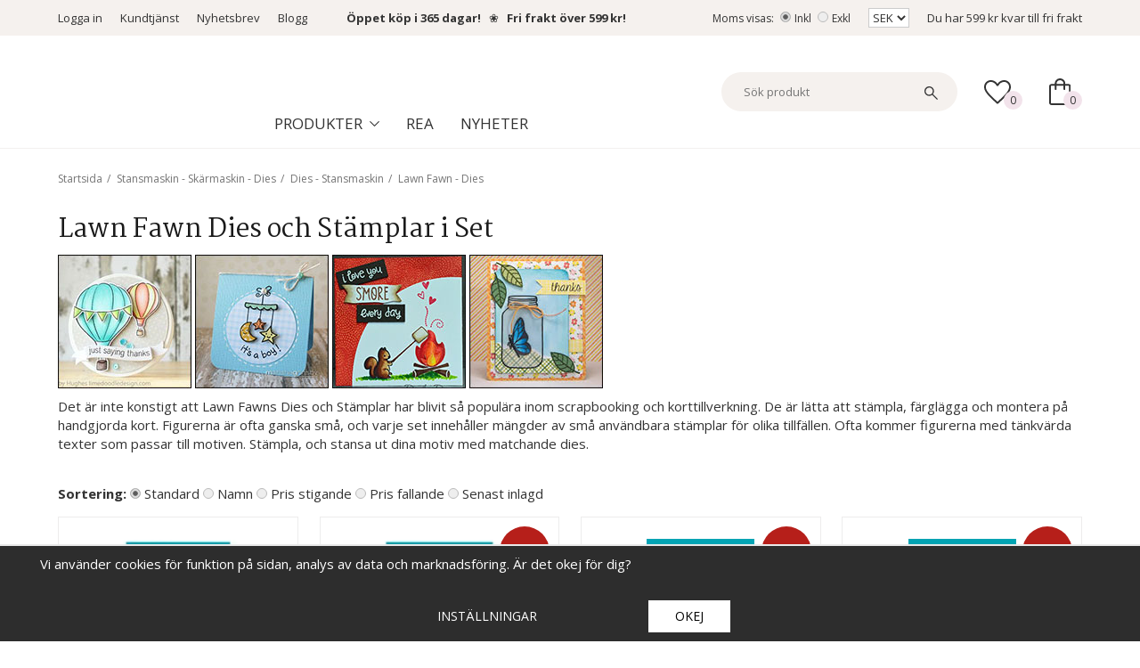

--- FILE ---
content_type: text/html; charset=UTF-8
request_url: https://kristinasscrapbooking.se/stansmaskin-skarmaskin-dies/dies-stansmaskin/lawn-fawn-dies/
body_size: 35256
content:
<!doctype html><html lang="sv"><head><meta http-equiv="content-type" content="text/html; charset=utf-8"><title>Dies - Lawn Fawn - Stansmaskin - Dies - Dies - Skärmaskin - Stansmaskin - Kristinasscrapbooking.se</title><meta name="description" content="    
Det är inte konstigt att Lawn Fawns Dies och Stämplar har blivit så populära inom scrapbooking och korttillverkning. De är lätta att stämpla, färglägga och montera på handgjorda kort. Figurerna är ofta ganska små, och varje"><meta name="keywords" content=""><meta name="robots" content="index, follow"><meta name="viewport" content="width=device-width, initial-scale=1, maximum-scale=1"><!-- WIKINGGRUPPEN 8.1.6 --><link rel="shortcut icon" href="/favicon.png"><link rel="preconnect" href="https://fonts.googleapis.com"><link rel="preconnect" href="https://fonts.gstatic.com" crossorigin><link href='https://fonts.googleapis.com/css2?family=Open+Sans:ital,wght@0,400;0,600;0,700;1,400;1,600;1,700&display=swap' rel='stylesheet' type='text/css'><link href='https://fonts.googleapis.com/css2?family=Martel:wght@400;600;700&display=swap' rel='stylesheet' type='text/css'><link rel="stylesheet" href="//wgrremote.se/fonts/wgr-icons/1.0/wgr-icons.min.css"><link rel="stylesheet" href="/css/normalize.css?1768719390"><link rel="stylesheet" href="/frontend/view_desktop/css/style.css?1768719390"><link rel="stylesheet" href="/frontend/view_desktop/css/responsive.css?1768719390"><link rel="stylesheet" href="/css/print.css?1768719390"><link rel="stylesheet" href="/css/consent.css?1768719390"><link rel="stylesheet" href="/css/custom/custom.css?1768719390"><link rel="stylesheet" href="//wgrremote.se/jquery-ui/1.11.2/smooth/jquery-ui.min.css" /><link rel="stylesheet" href="/css/jquery.multiselect.css" /><link rel="stylesheet" href="/css/filter.css?515"><link rel="canonical" href="https://kristinasscrapbooking.se/stansmaskin-skarmaskin-dies/dies-stansmaskin/lawn-fawn-dies/"><script>window.dataLayer = window.dataLayer || [];
function gtag(){dataLayer.push(arguments);}
gtag('consent', 'default', {
'ad_storage': 'denied',
'analytics_storage': 'denied',
'ad_user_data': 'denied',
'ad_personalization': 'denied'
});
window.updateGoogleConsents = (function () {
let consents = {};
let timeout;
const addConsents = (function() {
let executed = false;
return function() {
if (!executed) {
executed = true;
gtag('consent', 'update', consents);
delete window.updateGoogleConsents;
}
}
})();
return function (obj) {
consents = { ...consents, ...obj };
clearTimeout(timeout);
setTimeout(addConsents, 25);
}
})();</script><script>document.addEventListener('DOMContentLoaded', function(){
$(document).on('acceptCookies2', function() {
$('body').append(atob('PHNjcmlwdD51cGRhdGVHb29nbGVDb25zZW50cyh7ICdhZF9zdG9yYWdlJzogJ2dyYW50ZWQnIH0pOzwvc2NyaXB0Pg=='));
});
});</script><script>document.addEventListener('DOMContentLoaded', function(){
$(document).on('acceptCookies2', function() {
$('body').append(atob('PHNjcmlwdD51cGRhdGVHb29nbGVDb25zZW50cyh7ICdhbmFseXRpY3Nfc3RvcmFnZSc6ICdncmFudGVkJyB9KTs8L3NjcmlwdD4='));
});
});</script><script>document.addEventListener('DOMContentLoaded', function(){
$(document).on('acceptCookies2', function() {
$('body').append(atob('PHNjcmlwdD51cGRhdGVHb29nbGVDb25zZW50cyh7ICdhZF91c2VyX2RhdGEnOiAnZ3JhbnRlZCcgfSk7PC9zY3JpcHQ+'));
});
});</script><script>document.addEventListener('DOMContentLoaded', function(){
$(document).on('acceptCookies2', function() {
$('body').append(atob('PHNjcmlwdD51cGRhdGVHb29nbGVDb25zZW50cyh7ICdhZF9wZXJzb25hbGl6YXRpb24nOiAnZ3JhbnRlZCcgfSk7PC9zY3JpcHQ+'));
});
});</script><script>document.addEventListener('DOMContentLoaded', function(){
$(document).on('denyCookies2', function() {
$('body').append(atob('PHNjcmlwdD51cGRhdGVHb29nbGVDb25zZW50cyh7ICdhZF9zdG9yYWdlJzogJ2RlbmllZCcgfSk7PC9zY3JpcHQ+'));
});
});</script><script>document.addEventListener('DOMContentLoaded', function(){
$(document).on('denyCookies2', function() {
$('body').append(atob('PHNjcmlwdD51cGRhdGVHb29nbGVDb25zZW50cyh7ICdhbmFseXRpY3Nfc3RvcmFnZSc6ICdkZW5pZWQnIH0pOzwvc2NyaXB0Pg=='));
});
});</script><script>document.addEventListener('DOMContentLoaded', function(){
$(document).on('denyCookies2', function() {
$('body').append(atob('PHNjcmlwdD51cGRhdGVHb29nbGVDb25zZW50cyh7ICdhZF91c2VyX2RhdGEnOiAnZGVuaWVkJyB9KTs8L3NjcmlwdD4='));
});
});</script><script>document.addEventListener('DOMContentLoaded', function(){
$(document).on('denyCookies2', function() {
$('body').append(atob('PHNjcmlwdD51cGRhdGVHb29nbGVDb25zZW50cyh7ICdhZF9wZXJzb25hbGl6YXRpb24nOiAnZGVuaWVkJyB9KTs8L3NjcmlwdD4='));
});
});</script><script>if (typeof dataLayer == 'undefined') {var dataLayer = [];} dataLayer.push({"dimension1":"Green button"}); dataLayer.push({"ecommerce":{"currencyCode":"SEK","impressions":[{"name":"Lawn Fawn Dies - Elephant Parade Dies","id":"LF3066","price":199.2,"list":"Lawn Fawn - Dies","category":"stansmaskin-skarmaskin-dies\/dies-stansmaskin\/lawn-fawn-dies","position":1},{"name":"St\u00e4mpel Lawn Fawn - Elephant Parade Add-On","id":"LF3067","price":75.2,"list":"Lawn Fawn - Dies","category":"stansmaskin-skarmaskin-dies\/dies-stansmaskin\/lawn-fawn-dies","position":2},{"name":"Lawn Fawn Dies - Fly High Lawn Cuts","id":"LF3070","price":169.6,"list":"Lawn Fawn - Dies","category":"stansmaskin-skarmaskin-dies\/dies-stansmaskin\/lawn-fawn-dies","position":3},{"name":"St\u00e4mpel Lawn Fawn - Sew Very Mice","id":"LF3061","price":135.2,"list":"Lawn Fawn - Dies","category":"stansmaskin-skarmaskin-dies\/dies-stansmaskin\/lawn-fawn-dies","position":4},{"name":"Lawn Fawn Dies - Sew Very Mice Dies","id":"LF3062","price":156,"list":"Lawn Fawn - Dies","category":"stansmaskin-skarmaskin-dies\/dies-stansmaskin\/lawn-fawn-dies","position":5},{"name":"St\u00e4mpel Lawn Fawn - Here for You Bear","id":"LF2845","price":63.2,"list":"Lawn Fawn - Dies","category":"stansmaskin-skarmaskin-dies\/dies-stansmaskin\/lawn-fawn-dies","position":6},{"name":"Lawn Fawn Dies - Here for You Bear Lawn Cuts","id":"LF2846","price":47.2,"list":"Lawn Fawn - Dies","category":"stansmaskin-skarmaskin-dies\/dies-stansmaskin\/lawn-fawn-dies","position":7},{"name":"Clearstamps Lawn Fawn - Giant Easter Messages","id":"LF2784","price":111.2,"list":"Lawn Fawn - Dies","category":"stansmaskin-skarmaskin-dies\/dies-stansmaskin\/lawn-fawn-dies","position":8}]}}); dataLayer.push({"event":"fireRemarketing","remarketing_params":{"ecomm_category":"stansmaskin-skarmaskin-dies\/dies-stansmaskin\/lawn-fawn-dies","ecomm_pagetype":"category"}}); (function(w,d,s,l,i){w[l]=w[l]||[];w[l].push({'gtm.start':
new Date().getTime(),event:'gtm.js'});var f=d.getElementsByTagName(s)[0],
j=d.createElement(s),dl=l!='dataLayer'?'&l='+l:'';j.async=true;j.src=
'//www.googletagmanager.com/gtm.js?id='+i+dl;f.parentNode.insertBefore(j,f);
})(window,document,'script','dataLayer','GTM-MT4CS5N')</script><script async src="https://www.googletagmanager.com/gtag/js?id=UA-13020145-1"></script><script>window.dataLayer = window.dataLayer || [];
function gtag(){dataLayer.push(arguments);}
gtag("js", new Date());
gtag("config", "UA-13020145-1", {"currency":"SEK","dimension1":"Green button"});gtag("event", "view_item_list", [{"id":"LF3066","name":"Lawn Fawn Dies - Elephant Parade Dies","list":"Lawn Fawn - Dies","brand":"Lawn Fawn","category":"stansmaskin-skarmaskin-dies\/dies-stansmaskin\/lawn-fawn-dies","list_position":1,"price":199.2},{"id":"LF3067","name":"St\u00e4mpel Lawn Fawn - Elephant Parade Add-On","list":"Lawn Fawn - Dies","brand":"Lawn Fawn","category":"stansmaskin-skarmaskin-dies\/dies-stansmaskin\/lawn-fawn-dies","list_position":2,"price":75.2},{"id":"LF3070","name":"Lawn Fawn Dies - Fly High Lawn Cuts","list":"Lawn Fawn - Dies","brand":"Lawn Fawn","category":"stansmaskin-skarmaskin-dies\/dies-stansmaskin\/lawn-fawn-dies","list_position":3,"price":169.6},{"id":"LF3061","name":"St\u00e4mpel Lawn Fawn - Sew Very Mice","list":"Lawn Fawn - Dies","brand":"Lawn Fawn","category":"stansmaskin-skarmaskin-dies\/dies-stansmaskin\/lawn-fawn-dies","list_position":4,"price":135.2},{"id":"LF3062","name":"Lawn Fawn Dies - Sew Very Mice Dies","list":"Lawn Fawn - Dies","brand":"Lawn Fawn","category":"stansmaskin-skarmaskin-dies\/dies-stansmaskin\/lawn-fawn-dies","list_position":5,"price":156},{"id":"LF2845","name":"St\u00e4mpel Lawn Fawn - Here for You Bear","list":"Lawn Fawn - Dies","brand":"Lawn Fawn","category":"stansmaskin-skarmaskin-dies\/dies-stansmaskin\/lawn-fawn-dies","list_position":6,"price":63.2},{"id":"LF2846","name":"Lawn Fawn Dies - Here for You Bear Lawn Cuts","list":"Lawn Fawn - Dies","brand":"Lawn Fawn","category":"stansmaskin-skarmaskin-dies\/dies-stansmaskin\/lawn-fawn-dies","list_position":7,"price":47.2},{"id":"LF2784","name":"Clearstamps Lawn Fawn - Giant Easter Messages","list":"Lawn Fawn - Dies","brand":"Lawn Fawn","category":"stansmaskin-skarmaskin-dies\/dies-stansmaskin\/lawn-fawn-dies","list_position":8,"price":111.2}]); </script><!-- Google tag (gtag.js) --><script async src="https://www.googletagmanager.com/gtag/js?id=G-TD1D41J61F"></script><script> window.dataLayer = window.dataLayer || [];
function gtag(){dataLayer.push(arguments);}
gtag('js', new Date());
gtag('config', 'G-TD1D41J61F');</script><meta name="p:domain_verify" content="bed9885a5896ceee90f17ab3c7017106"/><meta name="google-site-verification" content="UwG1dk2OOUGxLWYl7hrfsRKgphCNGRfOs1WAn4kByic" /><meta name="google-site-verification" content="1-47WEa9bvrTTwg3SXSDLlO_-wbfCs6X9hcPsxPxwvQ" /><script src="https://instore.prisjakt.nu/in.js" type="text/javascript"></script><meta name="facebook-domain-verification" content="g0r4hkohsbwltynmgqp59hdt4i5yot" /><script> (function(w,d,s,r,n){w.TrustpilotObject=n;w[n]=w[n]||function(){(w[n].q=w[n].q||[]).push(arguments)};
a=d.createElement(s);a.async=1;a.src=r;a.type='text/java'+s;f=d.getElementsByTagName(s)[0];
f.parentNode.insertBefore(a,f)})(window,document,'script', 'https://invitejs.trustpilot.com/tp.min.js', 'tp');
tp('register', 'L5vBk1vE1dmPF6Lr');</script><!-- TrustBox script --><script type="text/javascript" src="//widget.trustpilot.com/bootstrap/v5/tp.widget.bootstrap.min.js" async></script><!-- End TrustBox script --><script src="/js/fbc.js?1.1"></script></head><body class="view-category" itemscope itemtype="http://schema.org/WebPage"><!-- Google Tag Manager (noscript) --><noscript><iframe src="https://www.googletagmanager.com/ns.html?id=GTM-MT4CS5N"
height="0" width="0" style="display:none;visibility:hidden"></iframe></noscript><!-- End Google Tag Manager (noscript) --><div id="fb-root"></div><script>(function(d, s, id) {
var js, fjs = d.getElementsByTagName(s)[0];
if (d.getElementById(id)) return;
js = d.createElement(s); js.id = id;
js.src = "//connect.facebook.net/sv_SE/sdk.js#xfbml=1&version=v2.4";
fjs.parentNode.insertBefore(js, fjs);
}(document, "script", "facebook-jssdk"));</script><div class="page"><div class="l-header-bar"><div class="l-constrained"><div class="l-header-bar-sections"><div class="l-header-bar-sections__col-1"><div class="l-header-bar__nav"><ul><li><a href="/customer-login/" itemprop="url">Logga in</a></li></ul><ul><li><a href="/contact/">Kundtj&auml;nst</a></li><li><a href="/newsletter/">Nyhetsbrev</a></li><li><a href="http://kristinasscrapbookingblogg.se/" target="_blank">Blogg</a></li><li><strong>&nbsp;&nbsp; &nbsp;&nbsp;&nbsp; &nbsp;<a href="https://kristinasscrapbooking.se/info/kop-och-leveransvillkor/">&Ouml;ppet k&ouml;p i 365 dagar!</a>&nbsp; &nbsp;</strong>❀&nbsp; &nbsp;<strong><a href="https://kristinasscrapbooking.se/info/kop-och-leveransvillkor/">Fri frakt &ouml;ver 599 kr!</a></strong></li></ul></div></div><div class="l-header-bar-sections__col-2"><div class="l-header-bar__nav"><ul><li><form class="vat-selector" action="#" method="get" onsubmit="return false">Moms visas: <input type="radio" name="vatsetting" value="inkl" id="vatsetting_inkl"
onclick="setVATSetting('inkl')" checked> <label onclick="setVATSetting('inkl')" for="vatsetting_inkl"><span></span>Inkl</label><input type="radio" name="vatsetting" value="exkl" id="vatsetting_exkl"
onclick="setVATSetting('exkl')"> <label onclick="setVATSetting('exkl')" for="vatsetting_exkl"><span></span>Exkl</label></form></li><li><form class="lang-changer" name="valutaval" action="javascript:void(0)"><select class="wipe" name="valuta" onchange="setCurrency(this.options[this.selectedIndex].text)"><option>EUR</option><option selected>SEK</option></select></form></li></ul></div><div class="free-shipping-holder">Du har <span class="free-shipping-amount">599 kr</span> kvar till fri frakt</div></div></div></div></div><div class="l-mobile-header"><div class="mobile-header-colums"><div class="mobile-header-colum mobile-colum--left"><button class="neutral-btn mini-menu"><i class="wgr-icon icon-list2"></i></button><button class="neutral-btn mini-search js-touch-area search-mobil-icon"><i class="wgr-icon icon-search"></i></button></div><div class="mobile-header-colum mobile-colum--middle"><a href="/"><img src="/frontend/view_desktop/design/logos/logo_small.png.webp"
class="mini-site-logo" alt="Kristinas Scrapbooking AB"></a><!-- TrustBox widget - Micro TrustScore --><div class="trustpilot-widget" data-businessunit-id="5d150ecb4d01c600010ef0e6" data-locale="sv-SE" data-style-height="20px" data-style-width="100%" data-template-id="5419b637fa0340045cd0c936" data-token="4bc30041-dcba-4e68-9df0-60a839d86363"><a href="https://se.trustpilot.com/review/kristinasscrapbooking.se" rel="noopener" target="_blank">Trustpilot</a></div><!-- End TrustBox widget --></div><div class="mobile-header-colum mobile-colum--right"><button class="neutral-btn mini-cart"
onclick="goToURL('/checkout/ ')"><div class="mini-cart-inner"><img class="mini-cart-icon" src="/frontend/view_desktop/design/shopping-bag-icon.svg"></div></button></div></div></div><div class="l-header" itemscope itemtype="http://schema.org/WPHeader"><div class="l-constrained"><div class="l-header-sections"><div class="l-header-sections__cols l-header-sections__col-1"><a class="site-logo" href="/"><img src="/frontend/view_desktop/design/logos/logo_sv.svg?v3" alt="Kristinas Scrapbooking AB"></a></div><div class="l-header-sections__cols l-header-sections__col-2"><!-- TrustBox widget - Micro TrustScore --><div class="trustpilot-widget" data-businessunit-id="5d150ecb4d01c600010ef0e6" data-locale="sv-SE" data-style-height="20px" data-style-width="100%" data-template-id="5419b637fa0340045cd0c936" data-token="4bc30041-dcba-4e68-9df0-60a839d86363"><a href="https://se.trustpilot.com/review/kristinasscrapbooking.se" rel="noopener" target="_blank">Trustpilot</a></div><!-- End TrustBox widget --><div class="header-navigation-holder"><ul class="nav site-nav mega-menu" itemscope itemtype="http://schema.org/SiteNavigationElement"><li class="has-dropdown"><span class="dropdown-mega-title is-menu-toggle">Produkter<svg class="dropdown-mega-title__arrow" xmlns="http://www.w3.org/2000/svg" width="10.588" height="6" viewBox="0 0 10.588 6"><path id="expand_more_FILL0_wght200_GRAD0_opsz24" d="M272.986-606.539l-5.294-5.294.706-.706,4.588,4.588,4.588-4.588.706.706-3.309,3.309Z" transform="translate(-267.692 612.539)" fill="#333"/></svg></span><ul class="dropdown"><li><a href="/nyheter/" itemprop="url">~ Nyheter ~</a></li><li><a href="/rea/" itemprop="url">~ REA !!! ~</a></li><li><a href="/presenttips/" itemprop="url">~ Presenttips ~</a></li><li><a href="/album/" itemprop="url">Album</a></li><li><a href="/alfabet-bokstav-siffra/" itemprop="url">Alfabet - Bokstav - Siffra</a></li><li><a href="/band-trad-snore-vajer/" itemprop="url">Band - Tråd - Snöre - Vajer</a></li><li><a href="/brollop-karlek-alla-hjartans-dag/" itemprop="url">Bröllop - Kärlek - Alla Hjärtans Dag</a></li><li><a href="/dekorationer-diy/" itemprop="url">Dekorationer - DIY</a></li><li><a href="/diy-basmaterial/" itemprop="url">DIY - Basmaterial</a></li><li><a href="/dukning-fest/" itemprop="url">Dukning - Fest</a></li><li><a href="/farg-lack/" itemprop="url">Färg - Lack</a></li><li><a href="/forvaring/" itemprop="url">Förvaring</a></li><li><a href="/gjutning-lera-formar/" itemprop="url">Gjutning - Lera - Formar</a></li><li><a href="/halloweenpyssel-hostpyssel/" itemprop="url">Halloweenpyssel - Höstpyssel</a></li><li><a href="/hobbyverktyg/" itemprop="url">Hobbyverktyg</a></li><li><a href="/julpyssel/" itemprop="url">Julpyssel</a></li><li><a href="/kontorsmaterial/" itemprop="url">Kontorsmaterial</a></li><li><a href="/kort-och-kuvert/" itemprop="url">Kort och Kuvert</a></li><li><a href="/lim-tejp/" itemprop="url">Lim - Tejp</a></li><li><a href="/miniatyrer/" itemprop="url">Miniatyrer</a></li><li><a href="/papper-kartong-enfargat/" itemprop="url">Papper - Kartong - Enfärgat</a></li><li><a href="/papper-monstrade/" itemprop="url">Papper - Mönstrade</a></li><li><a href="/papper-specialark/" itemprop="url">Papper - Specialark</a></li><li><a href="/pennor/" itemprop="url">Pennor</a></li><li><a href="/presentinslagning/" itemprop="url">Presentinslagning</a></li><li><a href="/pyssel-barn/" itemprop="url">Pyssel Barn</a></li><li><a href="/pyssel-set/" itemprop="url">Pyssel Set</a></li><li><a href="/pask-pyssel/" itemprop="url">Påsk pyssel</a></li><li><a href="/smyckestillverkning/" itemprop="url">Smyckestillverkning</a></li><li><a href="/stansmaskin-skarmaskin-dies/" itemprop="url">Stansmaskin - Skärmaskin - Dies</a></li><li><a href="/student-konfirmation/" itemprop="url">Student - Konfirmation</a></li><li><a href="/stamplar-embossing/" itemprop="url">Stämplar - Embossing</a></li><li><a href="/stopa-ljus-gjuta-ljus/" itemprop="url">Stöpa ljus - Gjuta ljus</a></li><li><a href="/textil-garn-broderi/" itemprop="url">Textil - Garn - Broderi</a></li></ul></li></ul><div class="header-menu"><ul><li><a href="https://kristinasscrapbooking.se/rea/">Rea</a></li><li><a href="https://kristinasscrapbooking.se/nyheter/">Nyheter</a></li></ul></div></div><form method="get" action="/search/" class="site-search input-highlight input-table input-table--middle"
itemprop="potentialAction" itemscope itemtype="http://schema.org/SearchAction"><meta itemprop="target"
content="https://kristinasscrapbooking.se/search/?q={q}"/><input type="hidden" name="lang" value="sv"><div class="input-table__item stretched"><input type="search"
autocomplete="off"
value=""
name="q"
class="neutral-btn stretched site-search__input js-autocomplete-input"
placeholder="Sök produkt"
required
itemprop="query-input"
><div class="is-autocomplete-spinner"></div><!--<i class="is-autocomplete-clear wgr-icon icon-times-circle"></i>--></div><div class="input-table__item"><button type="submit" class="neutral-btn site-search__btn"><img class="search-icon" src="/frontend/view_desktop/design/search-icon.svg"></button></div></form></div><div class="l-header-sections__cols l-header-sections__col-3"><div class="l-header-wishlist"><a href="/wishlist/" class="top-wish-link"><div class="topcart-icon-holder"><img class="wishlist-icon" src="/frontend/view_desktop/design/favorite-icon.svg"><span class="topcart-count">0</span></div></a></div><div id="cart-wrap"><div id="topcart-holder"><div id="topcart-area"><div class="topcart-icon-holder"><img class="topcart-icon" src="/frontend/view_desktop/design/shopping-bag-icon.svg"><span class="topcart-count">0</span></div></div></div><div id="popcart"></div></div></div></div></div></div><div class="l-holder clearfix"><div class="l-content clearfix"><div class="l-sidebar-primary" itemscope itemtype="http://schema.org/WPSideBar"><div class="show-for-xlarge sidebar-search"><form method="get" action="/search/" class="site-search input-highlight input-table input-table--middle"><meta itemprop="target"
content="https://kristinasscrapbooking.se/search/?q={q}"/><input type="hidden" name="lang" value="sv"><div class="input-table__item stretched"><input type="search"
autocomplete="off"
value=""
name="q"
class="neutral-btn stretched site-search__input js-autocomplete-input"
placeholder=""
required
><div class="is-autocomplete-spinner"></div><!--<i class="is-autocomplete-clear wgr-icon icon-times-circle"></i>--></div><div class="input-table__item"><button type="submit" class="neutral-btn site-search__btn"><i class="wgr-icon icon-search"></i></button></div></form></div><div class="module"><h5 class="module__heading">Produkter</h5><div class="module__body wipe" itemscope itemtype="http://schema.org/SiteNavigationElement"><ul class="listmenu listmenu-0"><li><a href="/nyheter/" title="~ Nyheter ~" itemprop="url">~ Nyheter ~<i class="menu-node js-menu-node wgr-icon icon-arrow-right5" data-arrows="icon-arrow-down5 icon-arrow-right5"></i></a><ul class="listmenu listmenu-1"><li><a href="/nyheter/nyheter-januari/" title="Nyheter - Januari" itemprop="url">Nyheter - Januari</a></li><li><a href="/nyheter/nyheter-februari/" title="Nyheter - Februari" itemprop="url">Nyheter - Februari</a></li><li><a href="/nyheter/nyheter-mars/" title="Nyheter - Mars" itemprop="url">Nyheter - Mars</a></li><li><a href="/nyheter/nyheter-april/" title="Nyheter - April" itemprop="url">Nyheter - April</a></li><li><a href="/nyheter/nyheter-maj/" title="Nyheter - Maj" itemprop="url">Nyheter - Maj</a></li><li><a href="/nyheter/nyheter-juni/" title="Nyheter - Juni" itemprop="url">Nyheter - Juni</a></li><li><a href="/nyheter/nyheter-juli/" title="Nyheter - Juli" itemprop="url">Nyheter - Juli</a></li><li><a href="/nyheter/nyheter-augusti/" title="Nyheter - Augusti" itemprop="url">Nyheter - Augusti</a></li><li><a href="/nyheter/nyheter-september/" title="Nyheter - September" itemprop="url">Nyheter - September</a></li><li><a href="/nyheter/nyheter-oktober/" title="Nyheter - Oktober" itemprop="url">Nyheter - Oktober</a></li><li><a href="/nyheter/nyheter-november/" title="Nyheter - November" itemprop="url">Nyheter - November</a></li><li><a href="/nyheter/nyheter-december/" title="Nyheter - December" itemprop="url">Nyheter - December</a></li></ul></li><li><a href="/rea/" title="~ REA !!! ~" itemprop="url">~ REA !!! ~</a></li><li><a href="/presenttips/" title="~ Presenttips ~" itemprop="url">~ Presenttips ~<i class="menu-node js-menu-node wgr-icon icon-arrow-right5" data-arrows="icon-arrow-down5 icon-arrow-right5"></i></a><ul class="listmenu listmenu-1"><li><a href="/presenttips/1-100-kr/" title="1-100 kr" itemprop="url">1-100 kr</a></li><li><a href="/presenttips/100-300-kr/" title="100-300 kr" itemprop="url">100-300 kr</a></li><li><a href="/presenttips/300-600-kr/" title="300-600 kr" itemprop="url">300-600 kr</a></li><li><a href="/presenttips/600-kr-uppat/" title="600 kr &amp; Uppåt" itemprop="url">600 kr & Uppåt</a></li><li><a href="/presenttips/presentkort/" title="Presentkort" itemprop="url">Presentkort</a></li></ul></li><li><a href="/album/" title="Album" itemprop="url">Album<i class="menu-node js-menu-node wgr-icon icon-arrow-right5" data-arrows="icon-arrow-down5 icon-arrow-right5"></i></a><ul class="listmenu listmenu-1"><li><a href="/album/albumtillbehor-plastficka/" title="Albumtillbehör - Plastficka" itemprop="url">Albumtillbehör - Plastficka</a></li><li><a href="/album/fotoalbum/" title="Fotoalbum" itemprop="url">Fotoalbum</a></li></ul></li><li><a href="/alfabet-bokstav-siffra/" title="Alfabet - Bokstav - Siffra" itemprop="url">Alfabet - Bokstav - Siffra<i class="menu-node js-menu-node wgr-icon icon-arrow-right5" data-arrows="icon-arrow-down5 icon-arrow-right5"></i></a><ul class="listmenu listmenu-1"><li><a href="/alfabet-bokstav-siffra/bokstavsparlor/" title="Bokstavspärlor" itemprop="url">Bokstavspärlor</a></li><li><a href="/alfabet-bokstav-siffra/bokstavsschablon/" title="Bokstavsschablon" itemprop="url">Bokstavsschablon</a></li><li><a href="/alfabet-bokstav-siffra/bokstaver-klistermarken/" title="Bokstäver Klistermärken" itemprop="url">Bokstäver Klistermärken</a></li><li><a href="/alfabet-bokstav-siffra/die-alfabet/" title="Die Alfabet" itemprop="url">Die Alfabet</a></li><li><a href="/alfabet-bokstav-siffra/stamplar-alfabet/" title="Stämplar Alfabet" itemprop="url">Stämplar Alfabet</a></li><li><a href="/alfabet-bokstav-siffra/trabokstaver-trasiffror/" title="Träbokstäver - Träsiffror" itemprop="url">Träbokstäver - Träsiffror<i class="menu-node js-menu-node wgr-icon icon-arrow-right5" data-arrows="icon-arrow-down5 icon-arrow-right5"></i></a><ul class="listmenu listmenu-2"><li><a href="/alfabet-bokstav-siffra/trabokstaver-trasiffror/trabokstaver-8-cm/" title="Träbokstäver - 8 cm" itemprop="url">Träbokstäver - 8 cm</a></li><li><a href="/alfabet-bokstav-siffra/trabokstaver-trasiffror/trasiffror-8-cm/" title="Träsiffror - 8 cm" itemprop="url">Träsiffror - 8 cm</a></li><li><a href="/alfabet-bokstav-siffra/trabokstaver-trasiffror/trabokstaver-13-cm/" title="Träbokstäver - 13 cm" itemprop="url">Träbokstäver - 13 cm</a></li><li><a href="/alfabet-bokstav-siffra/trabokstaver-trasiffror/trasiffror-13-cm/" title="Träsiffror - 13 cm" itemprop="url">Träsiffror - 13 cm</a></li><li><a href="/alfabet-bokstav-siffra/trabokstaver-trasiffror/trabokstaver-hela-alfabetet/" title="Träbokstäver Hela Alfabetet" itemprop="url">Träbokstäver Hela Alfabetet</a></li></ul></li><li><a href="/alfabet-bokstav-siffra/pappbokstav-siffra/" title="Pappbokstav - Siffra" itemprop="url">Pappbokstav - Siffra</a></li></ul></li><li><a href="/band-trad-snore-vajer/" title="Band - Tråd - Snöre - Vajer" itemprop="url">Band - Tråd - Snöre - Vajer<i class="menu-node js-menu-node wgr-icon icon-arrow-right5" data-arrows="icon-arrow-down5 icon-arrow-right5"></i></a><ul class="listmenu listmenu-1"><li><a href="/band-trad-snore-vajer/crispyband/" title="Crispyband" itemprop="url">Crispyband</a></li><li><a href="/band-trad-snore-vajer/elastiskt-snore-elastisk-trad/" title="Elastiskt Snöre - Elastisk Tråd" itemprop="url">Elastiskt Snöre - Elastisk Tråd</a></li><li><a href="/band-trad-snore-vajer/grosgrainband/" title="Grosgrainband" itemprop="url">Grosgrainband</a></li><li><a href="/band-trad-snore-vajer/makrame/" title="Makramé" itemprop="url">Makramé</a></li><li><a href="/band-trad-snore-vajer/metallvajer-aluminiumtrad/" title="Metallvajer - Aluminiumtråd" itemprop="url">Metallvajer - Aluminiumtråd</a></li><li><a href="/band-trad-snore-vajer/monstrade-band/" title="Mönstrade - Band" itemprop="url">Mönstrade - Band</a></li><li><a href="/band-trad-snore-vajer/natursnore-hampa-bast-jute/" title="Natursnöre - Hampa - Bast - Jute" itemprop="url">Natursnöre - Hampa - Bast - Jute</a></li><li><a href="/band-trad-snore-vajer/organzaband/" title="Organzaband" itemprop="url">Organzaband<i class="menu-node js-menu-node wgr-icon icon-arrow-right5" data-arrows="icon-arrow-down5 icon-arrow-right5"></i></a><ul class="listmenu listmenu-2"><li><a href="/band-trad-snore-vajer/organzaband/organzaband-rulle-6mm/" title="Organzaband Rulle 6mm" itemprop="url">Organzaband Rulle 6mm</a></li><li><a href="/band-trad-snore-vajer/organzaband/organzaband-15mm/" title="Organzaband 15mm" itemprop="url">Organzaband 15mm</a></li><li><a href="/band-trad-snore-vajer/organzaband/organzaband-prego-10mm/" title="Organzaband Prego 10mm" itemprop="url">Organzaband Prego 10mm</a></li></ul></li><li><a href="/band-trad-snore-vajer/papperssnore-pappersgarn/" title="Papperssnöre - Pappersgarn" itemprop="url">Papperssnöre - Pappersgarn</a></li><li><a href="/band-trad-snore-vajer/parlband/" title="Pärlband" itemprop="url">Pärlband</a></li><li><a href="/band-trad-snore-vajer/sidenband/" title="Sidenband" itemprop="url">Sidenband<i class="menu-node js-menu-node wgr-icon icon-arrow-right5" data-arrows="icon-arrow-down5 icon-arrow-right5"></i></a><ul class="listmenu listmenu-2"><li><a href="/band-trad-snore-vajer/sidenband/satinsnore/" title="Satinsnöre" itemprop="url">Satinsnöre</a></li><li><a href="/band-trad-snore-vajer/sidenband/sidenband-3-mm/" title="Sidenband 3 mm" itemprop="url">Sidenband 3 mm</a></li><li><a href="/band-trad-snore-vajer/sidenband/sidenband-6-mm/" title="Sidenband 6 mm" itemprop="url">Sidenband 6 mm</a></li><li><a href="/band-trad-snore-vajer/sidenband/sidenband-10-mm/" title="Sidenband 10 mm" itemprop="url">Sidenband 10 mm</a></li><li><a href="/band-trad-snore-vajer/sidenband/sidenband-20-mm/" title="Sidenband 20 mm" itemprop="url">Sidenband 20 mm</a></li><li><a href="/band-trad-snore-vajer/sidenband/sidenband-25-mm/" title="Sidenband 25 mm" itemprop="url">Sidenband 25 mm</a></li><li><a href="/band-trad-snore-vajer/sidenband/sidenband-ca-40-mm/" title="Sidenband ca 40 mm" itemprop="url">Sidenband ca 40 mm</a></li><li><a href="/band-trad-snore-vajer/sidenband/sidenband-storpack/" title="Sidenband - Storpack" itemprop="url">Sidenband - Storpack</a></li></ul></li><li><a href="/band-trad-snore-vajer/staltrad-metalltrad-spoltrad/" title="Ståltråd - Metalltråd - Spoltråd" itemprop="url">Ståltråd - Metalltråd - Spoltråd</a></li><li><a href="/band-trad-snore-vajer/spetsband/" title="Spetsband" itemprop="url">Spetsband</a></li><li><a href="/band-trad-snore-vajer/ovrigt-band/" title="Övrigt Band" itemprop="url">Övrigt Band</a></li></ul></li><li><a href="/brollop-karlek-alla-hjartans-dag/" title="Bröllop - Kärlek - Alla Hjärtans Dag" itemprop="url">Bröllop - Kärlek - Alla Hjärtans Dag<i class="menu-node js-menu-node wgr-icon icon-arrow-right5" data-arrows="icon-arrow-down5 icon-arrow-right5"></i></a><ul class="listmenu listmenu-1"><li><a href="/brollop-karlek-alla-hjartans-dag/alla-hjartans-dag-pyssel/" title="Alla Hjärtans Dag-Pyssel" itemprop="url">Alla Hjärtans Dag-Pyssel</a></li><li><a href="/brollop-karlek-alla-hjartans-dag/album-brollop/" title="Album - Bröllop" itemprop="url">Album - Bröllop</a></li><li><a href="/brollop-karlek-alla-hjartans-dag/band-brollop-karlek/" title="Band - Bröllop - Kärlek" itemprop="url">Band - Bröllop - Kärlek</a></li><li><a href="/brollop-karlek-alla-hjartans-dag/dekoration-brollop-karlek/" title="Dekoration - Bröllop - Kärlek" itemprop="url">Dekoration - Bröllop - Kärlek</a></li><li><a href="/brollop-karlek-alla-hjartans-dag/papper-kort-kuvert-brollop-karlek/" title="Papper - Kort - Kuvert - Bröllop - Kärlek" itemprop="url">Papper - Kort - Kuvert - Bröllop - Kärlek</a></li><li><a href="/brollop-karlek-alla-hjartans-dag/stampel-dies-stans-brollop-karlek/" title="Stämpel - Dies - Stans - Bröllop - Kärlek" itemprop="url">Stämpel - Dies - Stans - Bröllop - Kärlek</a></li><li><a href="/brollop-karlek-alla-hjartans-dag/tartdekoration-brollop/" title="Tårtdekoration Bröllop" itemprop="url">Tårtdekoration Bröllop</a></li></ul></li><li><a href="/dekorationer-diy/" title="Dekorationer - DIY" itemprop="url">Dekorationer - DIY<i class="menu-node js-menu-node wgr-icon icon-arrow-right5" data-arrows="icon-arrow-down5 icon-arrow-right5"></i></a><ul class="listmenu listmenu-1"><li><a href="/dekorationer-diy/bjallra/" title="Bjällra" itemprop="url">Bjällra</a></li><li><a href="/dekorationer-diy/blommor-blad/" title="Blommor - Blad" itemprop="url">Blommor - Blad<i class="menu-node js-menu-node wgr-icon icon-arrow-right5" data-arrows="icon-arrow-down5 icon-arrow-right5"></i></a><ul class="listmenu listmenu-2"><li><a href="/dekorationer-diy/blommor-blad/blad-lov-pyssel/" title="Blad Löv Pyssel" itemprop="url">Blad Löv Pyssel</a></li><li><a href="/dekorationer-diy/blommor-blad/nylon-blomtillverkning/" title="Nylon - Blomtillverkning" itemprop="url">Nylon - Blomtillverkning</a></li><li><a href="/dekorationer-diy/blommor-blad/pappersblommor/" title="Pappersblommor" itemprop="url">Pappersblommor</a></li><li><a href="/dekorationer-diy/blommor-blad/pappersrosor/" title="Pappersrosor" itemprop="url">Pappersrosor</a></li><li><a href="/dekorationer-diy/blommor-blad/pistill-dekorationsbar/" title="Pistill - Dekorationsbär" itemprop="url">Pistill - Dekorationsbär</a></li><li><a href="/dekorationer-diy/blommor-blad/satinrosor/" title="Satinrosor" itemprop="url">Satinrosor</a></li><li><a href="/dekorationer-diy/blommor-blad/tygblommor/" title="Tygblommor" itemprop="url">Tygblommor</a></li></ul></li><li><a href="/dekorationer-diy/bladguld/" title="Bladguld" itemprop="url">Bladguld</a></li><li><a href="/dekorationer-diy/brads-pasnit/" title="Brads - Påsnit" itemprop="url">Brads - Påsnit</a></li><li><a href="/dekorationer-diy/caviar-pearls/" title="Caviar Pearls" itemprop="url">Caviar Pearls</a></li><li><a href="/dekorationer-diy/cabochon-hallare/" title="Cabochon Hållare &gt;" itemprop="url">Cabochon Hållare ></a></li><li><a href="/dekorationer-diy/charms-metall/" title="Charms - Metall" itemprop="url">Charms - Metall</a></li><li><a href="/dekorationer-diy/die-cuts-chipboard/" title="Die Cuts - Chipboard" itemprop="url">Die Cuts - Chipboard</a></li><li><a href="/dekorationer-diy/dekorationstejp/" title="Dekorationstejp" itemprop="url">Dekorationstejp<i class="menu-node js-menu-node wgr-icon icon-arrow-right5" data-arrows="icon-arrow-down5 icon-arrow-right5"></i></a><ul class="listmenu listmenu-2"><li><a href="/dekorationer-diy/dekorationstejp/glittertejp/" title="Glittertejp" itemprop="url">Glittertejp</a></li><li><a href="/dekorationer-diy/dekorationstejp/spetstejp/" title="Spetstejp" itemprop="url">Spetstejp</a></li><li><a href="/dekorationer-diy/dekorationstejp/washitejp/" title="Washitejp" itemprop="url">Washitejp</a></li></ul></li><li><a href="/dekorationer-diy/dekorativa-gem/" title="Dekorativa Gem" itemprop="url">Dekorativa Gem</a></li><li><a href="/dekorationer-diy/dekorationsfigur/" title="Dekorationsfigur" itemprop="url">Dekorationsfigur</a></li><li><a href="/dekorationer-diy/dekorgummi-mossgummi/" title="Dekorgummi - Mossgummi" itemprop="url">Dekorgummi - Mossgummi<i class="menu-node js-menu-node wgr-icon icon-arrow-right5" data-arrows="icon-arrow-down5 icon-arrow-right5"></i></a><ul class="listmenu listmenu-2"><li><a href="/dekorationer-diy/dekorgummi-mossgummi/mossgummi/" title="Mossgummi" itemprop="url">Mossgummi</a></li><li><a href="/dekorationer-diy/dekorgummi-mossgummi/mossgummi-figur/" title="Mossgummi - Figur" itemprop="url">Mossgummi - Figur</a></li></ul></li><li><a href="/dekorationer-diy/figurknappar/" title="Figurknappar" itemprop="url">Figurknappar</a></li><li><a href="/dekorationer-diy/filtdekorationer/" title="Filtdekorationer" itemprop="url">Filtdekorationer</a></li><li><a href="/dekorationer-diy/fjadrar/" title="Fjädrar" itemprop="url">Fjädrar</a></li><li><a href="/dekorationer-diy/glitter/" title="Glitter" itemprop="url">Glitter</a></li><li><a href="/dekorationer-diy/glitterlim/" title="Glitterlim" itemprop="url">Glitterlim</a></li><li><a href="/dekorationer-diy/kladnypor/" title="Klädnypor" itemprop="url">Klädnypor</a></li><li><a href="/dekorationer-diy/mosaik/" title="Mosaik" itemprop="url">Mosaik<i class="menu-node js-menu-node wgr-icon icon-arrow-right5" data-arrows="icon-arrow-down5 icon-arrow-right5"></i></a><ul class="listmenu listmenu-2"><li><a href="/dekorationer-diy/mosaik/glasmosaik/" title="Glasmosaik" itemprop="url">Glasmosaik</a></li><li><a href="/dekorationer-diy/mosaik/pappersmosaik/" title="Pappersmosaik" itemprop="url">Pappersmosaik</a></li><li><a href="/dekorationer-diy/mosaik/mosaikstenar/" title="Mosaikstenar" itemprop="url">Mosaikstenar</a></li><li><a href="/dekorationer-diy/mosaik/spegelmosaik/" title="Spegelmosaik" itemprop="url">Spegelmosaik</a></li><li><a href="/dekorationer-diy/mosaik/tramosaik/" title="Trämosaik" itemprop="url">Trämosaik</a></li></ul></li><li><a href="/dekorationer-diy/naturmaterial/" title="Naturmaterial" itemprop="url">Naturmaterial</a></li><li><a href="/dekorationer-diy/pappersfigurer/" title="Pappersfigurer" itemprop="url">Pappersfigurer</a></li><li><a href="/dekorationer-diy/paljetter/" title="Paljetter" itemprop="url">Paljetter</a></li><li><a href="/dekorationer-diy/pompong/" title="Pompong" itemprop="url">Pompong</a></li><li><a href="/dekorationer-diy/prismor/" title="Prismor" itemprop="url">Prismor</a></li><li><a href="/dekorationer-diy/rhinestones/" title="Rhinestones" itemprop="url">Rhinestones</a></li><li><a href="/dekorationer-diy/rosett/" title="Rosett" itemprop="url">Rosett</a></li><li><a href="/dekorationer-diy/shaker-card-korttillverkning/" title="Shaker Card - Korttillverkning" itemprop="url">Shaker Card - Korttillverkning</a></li><li><a href="/dekorationer-diy/snackor/" title="Snäckor" itemprop="url">Snäckor</a></li><li><a href="/dekorationer-diy/stickers/" title="Stickers" itemprop="url">Stickers<i class="menu-node js-menu-node wgr-icon icon-arrow-right5" data-arrows="icon-arrow-down5 icon-arrow-right5"></i></a><ul class="listmenu listmenu-2"><li><a href="/dekorationer-diy/stickers/bard-horn-stickers/" title="Bård - Hörn - Stickers" itemprop="url">Bård - Hörn - Stickers</a></li><li><a href="/dekorationer-diy/stickers/christmas-stickers/" title="Christmas Stickers &gt;" itemprop="url">Christmas Stickers ></a></li><li><a href="/dekorationer-diy/stickers/coola-klistermarken/" title="Coola Klistermärken" itemprop="url">Coola Klistermärken</a></li><li><a href="/dekorationer-diy/stickers/halloween-stickers/" title="Halloween Stickers" itemprop="url">Halloween Stickers</a></li><li><a href="/dekorationer-diy/stickers/klistermarken-brollop/" title="Klistermärken Bröllop" itemprop="url">Klistermärken Bröllop</a></li><li><a href="/dekorationer-diy/stickers/klistermarken-djur-natur/" title="Klistermärken Djur Natur" itemprop="url">Klistermärken Djur Natur</a></li><li><a href="/dekorationer-diy/stickers/klistermarken-hjartan/" title="Klistermärken Hjärtan" itemprop="url">Klistermärken Hjärtan</a></li><li><a href="/dekorationer-diy/stickers/klistermarken-stjarnor/" title="Klistermärken Stjärnor" itemprop="url">Klistermärken Stjärnor</a></li><li><a href="/dekorationer-diy/stickers/klistermarken/" title="Klistermärken" itemprop="url">Klistermärken</a></li><li><a href="/dekorationer-diy/stickers/siffror-klistermarken/" title="Siffror Klistermärken" itemprop="url">Siffror Klistermärken</a></li><li><a href="/dekorationer-diy/stickers/sjalvhaftande-etiketter/" title="Självhäftande Etiketter" itemprop="url">Självhäftande Etiketter</a></li><li><a href="/dekorationer-diy/stickers/stickers-barn/" title="Stickers Barn" itemprop="url">Stickers Barn</a></li></ul></li><li><a href="/dekorationer-diy/tartpapper/" title="Tårtpapper" itemprop="url">Tårtpapper</a></li></ul></li><li><a href="/diy-basmaterial/" title="DIY - Basmaterial" itemprop="url">DIY - Basmaterial<i class="menu-node js-menu-node wgr-icon icon-arrow-right5" data-arrows="icon-arrow-down5 icon-arrow-right5"></i></a><ul class="listmenu listmenu-1"><li><a href="/diy-basmaterial/ask-lada-box-kista/" title="Ask - Låda - Box - Kista" itemprop="url">Ask - Låda - Box - Kista</a></li><li><a href="/diy-basmaterial/glaskupor-glaskupol/" title="Glaskupor - Glaskupol" itemprop="url">Glaskupor - Glaskupol</a></li><li><a href="/diy-basmaterial/beslag-knopp-gangjarn/" title="Beslag - Knopp - Gångjärn" itemprop="url">Beslag - Knopp - Gångjärn</a></li><li><a href="/diy-basmaterial/bruksartiklar/" title="Bruksartiklar" itemprop="url">Bruksartiklar</a></li><li><a href="/diy-basmaterial/dekorationsforemal/" title="Dekorationsföremål" itemprop="url">Dekorationsföremål</a></li><li><a href="/diy-basmaterial/figurtillverkning/" title="Figurtillverkning" itemprop="url">Figurtillverkning</a></li><li><a href="/diy-basmaterial/frigolit-styrofoam-vadd/" title="Frigolit - Styrofoam - Vadd" itemprop="url">Frigolit - Styrofoam - Vadd<i class="menu-node js-menu-node wgr-icon icon-arrow-right5" data-arrows="icon-arrow-down5 icon-arrow-right5"></i></a><ul class="listmenu listmenu-2"><li><a href="/diy-basmaterial/frigolit-styrofoam-vadd/frigolitkula/" title="Frigolitkula" itemprop="url">Frigolitkula</a></li><li><a href="/diy-basmaterial/frigolit-styrofoam-vadd/frigolit-figurer/" title="Frigolit figurer" itemprop="url">Frigolit figurer</a></li><li><a href="/diy-basmaterial/frigolit-styrofoam-vadd/frigolitagg/" title="Frigolitägg" itemprop="url">Frigolitägg</a></li><li><a href="/diy-basmaterial/frigolit-styrofoam-vadd/vaddagg/" title="Vaddägg" itemprop="url">Vaddägg</a></li><li><a href="/diy-basmaterial/frigolit-styrofoam-vadd/flirtkulor/" title="Flirtkulor" itemprop="url">Flirtkulor</a></li></ul></li><li><a href="/diy-basmaterial/glasflaska/" title="Glasflaska" itemprop="url">Glasflaska</a></li><li><a href="/diy-basmaterial/glasspinnar/" title="Glasspinnar" itemprop="url">Glasspinnar</a></li><li><a href="/diy-basmaterial/kruka-vas-korg/" title="Kruka - Vas - Korg" itemprop="url">Kruka - Vas - Korg</a></li><li><a href="/diy-basmaterial/kok-badrum/" title="Kök - Badrum" itemprop="url">Kök - Badrum</a></li><li><a href="/diy-basmaterial/mobler-byra-hylla-pall/" title="Möbler - Byrå - Hylla - Pall" itemprop="url">Möbler - Byrå - Hylla - Pall</a></li><li><a href="/diy-basmaterial/metallring-traring-plastring/" title="Metallring - Träring - Plastring" itemprop="url">Metallring - Träring - Plastring<i class="menu-node js-menu-node wgr-icon icon-arrow-right5" data-arrows="icon-arrow-down5 icon-arrow-right5"></i></a><ul class="listmenu listmenu-2"><li><a href="/diy-basmaterial/metallring-traring-plastring/metallring/" title="Metallring" itemprop="url">Metallring</a></li><li><a href="/diy-basmaterial/metallring-traring-plastring/plastring/" title="Plastring" itemprop="url">Plastring</a></li><li><a href="/diy-basmaterial/metallring-traring-plastring/traring/" title="Träring" itemprop="url">Träring</a></li></ul></li><li><a href="/diy-basmaterial/oasis-floristtillbehor/" title="Oasis - Floristtillbehör" itemprop="url">Oasis - Floristtillbehör</a></li><li><a href="/diy-basmaterial/piprensare/" title="Piprensare" itemprop="url">Piprensare<i class="menu-node js-menu-node wgr-icon icon-arrow-right5" data-arrows="icon-arrow-down5 icon-arrow-right5"></i></a><ul class="listmenu listmenu-2"><li><a href="/diy-basmaterial/piprensare/piprensare-6-mm/" title="Piprensare 6 mm" itemprop="url">Piprensare 6 mm</a></li><li><a href="/diy-basmaterial/piprensare/piprensare-9-mm/" title="Piprensare 9 mm" itemprop="url">Piprensare 9 mm</a></li><li><a href="/diy-basmaterial/piprensare/piprensare-15-mm/" title="Piprensare 15 mm" itemprop="url">Piprensare 15 mm</a></li><li><a href="/diy-basmaterial/piprensare/piprensare-30-mm/" title="Piprensare 30 mm" itemprop="url">Piprensare 30 mm</a></li><li><a href="/diy-basmaterial/piprensare/mixade-storpack-piprensare/" title="Mixade Storpack Piprensare" itemprop="url">Mixade Storpack Piprensare</a></li></ul></li><li><a href="/diy-basmaterial/pinne-stav-skiva-skylt/" title="Pinne - Stav - Skiva - Skylt" itemprop="url">Pinne - Stav - Skiva - Skylt</a></li><li><a href="/diy-basmaterial/strut-kagla/" title="Strut - Kägla" itemprop="url">Strut - Kägla</a></li><li><a href="/diy-basmaterial/tittskap-ram/" title="Tittskåp - Ram" itemprop="url">Tittskåp - Ram</a></li><li><a href="/diy-basmaterial/trakula-traparla-traknapp/" title="Träkula - Träpärla - Träknapp" itemprop="url">Träkula - Träpärla - Träknapp</a></li><li><a href="/diy-basmaterial/urverk/" title="Urverk" itemprop="url">Urverk</a></li><li><a href="/diy-basmaterial/vindspel/" title="Vindspel" itemprop="url">Vindspel</a></li><li><a href="/diy-basmaterial/ovrigt-diy-pyssel/" title="Övrigt DIY Pyssel" itemprop="url">Övrigt DIY Pyssel</a></li><li><a href="/diy-basmaterial/diy-inspiration/" title="DIY - Inspiration" itemprop="url">DIY - Inspiration</a></li></ul></li><li><a href="/dukning-fest/" title="Dukning - Fest" itemprop="url">Dukning - Fest<i class="menu-node js-menu-node wgr-icon icon-arrow-right5" data-arrows="icon-arrow-down5 icon-arrow-right5"></i></a><ul class="listmenu listmenu-1"><li><a href="/dukning-fest/inspiration-dukning-fest/" title="Inspiration - Dukning - Fest" itemprop="url">Inspiration - Dukning - Fest</a></li><li><a href="/dukning-fest/ballonger/" title="Ballonger" itemprop="url">Ballonger</a></li><li><a href="/dukning-fest/bordslopare/" title="Bordslöpare" itemprop="url">Bordslöpare</a></li><li><a href="/dukning-fest/engangsartiklar/" title="Engångsartiklar" itemprop="url">Engångsartiklar</a></li><li><a href="/dukning-fest/konfetti/" title="Konfetti" itemprop="url">Konfetti</a></li><li><a href="/dukning-fest/bordsplaceringskort/" title="Bordsplaceringskort" itemprop="url">Bordsplaceringskort</a></li><li><a href="/dukning-fest/ljus/" title="Ljus" itemprop="url">Ljus</a></li><li><a href="/dukning-fest/ljushallare/" title="Ljushållare" itemprop="url">Ljushållare</a></li><li><a href="/dukning-fest/pappersflaggor/" title="Pappersflaggor" itemprop="url">Pappersflaggor</a></li><li><a href="/dukning-fest/pompoms/" title="Pompoms" itemprop="url">Pompoms</a></li><li><a href="/dukning-fest/servetter/" title="Servetter" itemprop="url">Servetter</a></li><li><a href="/dukning-fest/ovrigt-dukning-fest/" title="Övrigt - Dukning - Fest" itemprop="url">Övrigt - Dukning - Fest</a></li></ul></li><li><a href="/farg-lack/" title="Färg - Lack" itemprop="url">Färg - Lack<i class="menu-node js-menu-node wgr-icon icon-arrow-right5" data-arrows="icon-arrow-down5 icon-arrow-right5"></i></a><ul class="listmenu listmenu-1"><li><a href="/farg-lack/inspiration-farg/" title="Inspiration Färg" itemprop="url">Inspiration Färg</a></li><li><a href="/farg-lack/akrylfarg/" title="Akrylfärg" itemprop="url">Akrylfärg<i class="menu-node js-menu-node wgr-icon icon-arrow-right5" data-arrows="icon-arrow-down5 icon-arrow-right5"></i></a><ul class="listmenu listmenu-2"><li><a href="/farg-lack/akrylfarg/hobbyfarg-playbox/" title="Hobbyfärg - Playbox" itemprop="url">Hobbyfärg - Playbox</a></li><li><a href="/farg-lack/akrylfarg/hobbyfarg-plus-color-5-och-60-ml/" title="Hobbyfärg - Plus Color 5 och 60 ml" itemprop="url">Hobbyfärg - Plus Color 5 och 60 ml</a></li><li><a href="/farg-lack/akrylfarg/hobbyfarg-plus-color-250-ml/" title="Hobbyfärg - Plus Color - 250 ml" itemprop="url">Hobbyfärg - Plus Color - 250 ml</a></li><li><a href="/farg-lack/akrylfarg/hobbyfarg-plus-color-storpack/" title="Hobbyfärg - Plus Color - Storpack" itemprop="url">Hobbyfärg - Plus Color - Storpack</a></li><li><a href="/farg-lack/akrylfarg/hobbyfarg-plus-color-penna/" title="Hobbyfärg - Plus Color - Penna" itemprop="url">Hobbyfärg - Plus Color - Penna</a></li><li><a href="/farg-lack/akrylfarg/hobbyfarg-akrylfarg-blank/" title="Hobbyfärg - Akrylfärg - Blank" itemprop="url">Hobbyfärg - Akrylfärg - Blank</a></li><li><a href="/farg-lack/akrylfarg/hobbyfarg-akrylfarg-matt/" title="Hobbyfärg - Akrylfärg - Matt" itemprop="url">Hobbyfärg - Akrylfärg - Matt</a></li><li><a href="/farg-lack/akrylfarg/hobbyfarg-akrylfarg-metallic/" title="Hobbyfärg - Akrylfärg - Metallic" itemprop="url">Hobbyfärg - Akrylfärg - Metallic</a></li><li><a href="/farg-lack/akrylfarg/hobbyfarg-a-color-glas/" title="Hobbyfärg - A-Color - Glas" itemprop="url">Hobbyfärg - A-Color - Glas</a></li><li><a href="/farg-lack/akrylfarg/hobbyfarg-a-color-set/" title="Hobbyfärg - A-Color - Set" itemprop="url">Hobbyfärg - A-Color - Set</a></li><li><a href="/farg-lack/akrylfarg/hobbyfarg-poster-paint/" title="Hobbyfärg - Poster Paint" itemprop="url">Hobbyfärg - Poster Paint</a></li><li><a href="/farg-lack/akrylfarg/konstnarsfarg-prima-finnabair/" title="Konstnärsfärg - Prima Finnabair" itemprop="url">Konstnärsfärg - Prima Finnabair</a></li><li><a href="/farg-lack/akrylfarg/studiofarg-creall/" title="Studiofärg - Creall" itemprop="url">Studiofärg - Creall</a></li><li><a href="/farg-lack/akrylfarg/studiofarg-pigment-art-acrylic/" title="Studiofärg - Pigment Art Acrylic" itemprop="url">Studiofärg - Pigment Art Acrylic</a></li></ul></li><li><a href="/farg-lack/akvarellblock/" title="Akvarellblock" itemprop="url">Akvarellblock</a></li><li><a href="/farg-lack/akvarellfarg/" title="Akvarellfärg" itemprop="url">Akvarellfärg</a></li><li><a href="/farg-lack/ansiktsfarg/" title="Ansiktsfärg" itemprop="url">Ansiktsfärg</a></li><li><a href="/farg-lack/art-metal-farg/" title="Art Metal Färg" itemprop="url">Art Metal Färg</a></li><li><a href="/farg-lack/canvas-duk-ram-passepartout/" title="Canvas - Duk - Ram - Passepartout" itemprop="url">Canvas - Duk - Ram - Passepartout<i class="menu-node js-menu-node wgr-icon icon-arrow-right5" data-arrows="icon-arrow-down5 icon-arrow-right5"></i></a><ul class="listmenu listmenu-2"><li><a href="/farg-lack/canvas-duk-ram-passepartout/canvas-malarduk-stycke/" title="Canvas Målarduk Stycke" itemprop="url">Canvas Målarduk Stycke</a></li><li><a href="/farg-lack/canvas-duk-ram-passepartout/canvas-malarduk-storpack/" title="Canvas Målarduk Storpack" itemprop="url">Canvas Målarduk Storpack</a></li><li><a href="/farg-lack/canvas-duk-ram-passepartout/malarduk-pa-rulle/" title="Målarduk på rulle" itemprop="url">Målarduk på rulle</a></li><li><a href="/farg-lack/canvas-duk-ram-passepartout/malarplattor-med-canvasduk/" title="Målarplattor med Canvasduk" itemprop="url">Målarplattor med Canvasduk</a></li><li><a href="/farg-lack/canvas-duk-ram-passepartout/passepartout/" title="Passepartout" itemprop="url">Passepartout</a></li><li><a href="/farg-lack/canvas-duk-ram-passepartout/svavarramar-med-malarduk/" title="Svävarramar med Målarduk" itemprop="url">Svävarramar med Målarduk</a></li><li><a href="/farg-lack/canvas-duk-ram-passepartout/svavarramar-med-malarplatta/" title="Svävarramar med Målarplatta" itemprop="url">Svävarramar med Målarplatta</a></li><li><a href="/farg-lack/canvas-duk-ram-passepartout/ovrigt-ramar-malardukar/" title="Övrigt Ramar &amp; Målardukar" itemprop="url">Övrigt Ramar & Målardukar</a></li></ul></li><li><a href="/farg-lack/chalk-paint/" title="Chalk Paint" itemprop="url">Chalk Paint</a></li><li><a href="/farg-lack/glasfarg-porslinsfarg/" title="Glasfärg - Porslinsfärg" itemprop="url">Glasfärg - Porslinsfärg<i class="menu-node js-menu-node wgr-icon icon-arrow-right5" data-arrows="icon-arrow-down5 icon-arrow-right5"></i></a><ul class="listmenu listmenu-2"><li><a href="/farg-lack/glasfarg-porslinsfarg/glasfarg-frost/" title="Glasfärg - Frost" itemprop="url">Glasfärg - Frost</a></li><li><a href="/farg-lack/glasfarg-porslinsfarg/glasfarg-metall/" title="Glasfärg - Metall" itemprop="url">Glasfärg - Metall</a></li><li><a href="/farg-lack/glasfarg-porslinsfarg/glasfarg-transparent/" title="Glasfärg - Transparent" itemprop="url">Glasfärg - Transparent</a></li></ul></li><li><a href="/farg-lack/glitterpasta/" title="Glitterpasta" itemprop="url">Glitterpasta</a></li><li><a href="/farg-lack/gouachefarg/" title="Gouachefärg" itemprop="url">Gouachefärg</a></li><li><a href="/farg-lack/green-screen/" title="Green Screen" itemprop="url">Green Screen</a></li><li><a href="/farg-lack/grundfarg/" title="Grundfärg" itemprop="url">Grundfärg</a></li><li><a href="/farg-lack/inka-gold/" title="Inka Gold" itemprop="url">Inka Gold</a></li><li><a href="/farg-lack/keramikglasyr/" title="Keramikglasyr" itemprop="url">Keramikglasyr</a></li><li><a href="/farg-lack/krackeleringslack/" title="Krackeleringslack" itemprop="url">Krackeleringslack</a></li><li><a href="/farg-lack/lack-varnish/" title="Lack - Varnish" itemprop="url">Lack - Varnish</a></li><li><a href="/farg-lack/lindys-stamp-gang-spray/" title="Lindys Stamp Gang Spray" itemprop="url">Lindys Stamp Gang Spray</a></li><li><a href="/farg-lack/magnetfarg/" title="Magnetfärg" itemprop="url">Magnetfärg</a></li><li><a href="/farg-lack/marmoreringsfarg/" title="Marmoreringsfärg" itemprop="url">Marmoreringsfärg</a></li><li><a href="/farg-lack/malartejp/" title="Målartejp" itemprop="url">Målartejp</a></li><li><a href="/farg-lack/medium-modeling-paste/" title="Medium - Modeling Paste" itemprop="url">Medium - Modeling Paste</a></li><li><a href="/farg-lack/mod-podge/" title="Mod Podge" itemprop="url">Mod Podge</a></li><li><a href="/farg-lack/tonic-studios-nuvo/" title="Tonic Studios Nuvo" itemprop="url">Tonic Studios Nuvo<i class="menu-node js-menu-node wgr-icon icon-arrow-right5" data-arrows="icon-arrow-down5 icon-arrow-right5"></i></a><ul class="listmenu listmenu-2"><li><a href="/farg-lack/tonic-studios-nuvo/mica-powder-nuvo-shimmer-powder/" title="Mica Powder &amp; Nuvo Shimmer Powder" itemprop="url">Mica Powder & Nuvo Shimmer Powder</a></li><li><a href="/farg-lack/tonic-studios-nuvo/nuvo-drops/" title="Nuvo Drops" itemprop="url">Nuvo Drops</a></li></ul></li><li><a href="/farg-lack/pensel-malarredskap/" title="Pensel - Målarredskap" itemprop="url">Pensel - Målarredskap<i class="menu-node js-menu-node wgr-icon icon-arrow-right5" data-arrows="icon-arrow-down5 icon-arrow-right5"></i></a><ul class="listmenu listmenu-2"><li><a href="/farg-lack/pensel-malarredskap/clipboard-skrivplatta-ritplatta/" title="Clipboard - Skrivplatta - Ritplatta" itemprop="url">Clipboard - Skrivplatta - Ritplatta</a></li><li><a href="/farg-lack/pensel-malarredskap/forklade-handskar-rengoring/" title="Förkläde - Handskar - Rengöring" itemprop="url">Förkläde - Handskar - Rengöring</a></li><li><a href="/farg-lack/pensel-malarredskap/lackpensel/" title="Lackpensel" itemprop="url">Lackpensel</a></li><li><a href="/farg-lack/pensel-malarredskap/modelldocka/" title="Modelldocka" itemprop="url">Modelldocka</a></li><li><a href="/farg-lack/pensel-malarredskap/monsterrulle-malarrulle/" title="Mönsterrulle - Målarrulle" itemprop="url">Mönsterrulle - Målarrulle</a></li><li><a href="/farg-lack/pensel-malarredskap/palett-malarfarg/" title="Palett - Målarfärg" itemprop="url">Palett - Målarfärg</a></li><li><a href="/farg-lack/pensel-malarredskap/penselburk-penseltvatt/" title="Penselburk - Penseltvätt" itemprop="url">Penselburk - Penseltvätt</a></li><li><a href="/farg-lack/pensel-malarredskap/pensel-hobbypensel-barnpensel/" title="Pensel - HobbyPensel - Barnpensel" itemprop="url">Pensel - HobbyPensel - Barnpensel</a></li><li><a href="/farg-lack/pensel-malarredskap/pensel-konstnarspensel/" title="Pensel - Konstnärspensel" itemprop="url">Pensel - Konstnärspensel</a></li><li><a href="/farg-lack/pensel-malarredskap/pensel-platt/" title="Pensel Platt" itemprop="url">Pensel Platt</a></li><li><a href="/farg-lack/pensel-malarredskap/pensel-rund/" title="Pensel Rund" itemprop="url">Pensel Rund</a></li><li><a href="/farg-lack/pensel-malarredskap/skumpensel/" title="Skumpensel" itemprop="url">Skumpensel</a></li><li><a href="/farg-lack/pensel-malarredskap/spatel/" title="Spatel" itemprop="url">Spatel</a></li><li><a href="/farg-lack/pensel-malarredskap/staffli/" title="Staffli" itemprop="url">Staffli</a></li><li><a href="/farg-lack/pensel-malarredskap/vattenpensel-waterbrush/" title="Vattenpensel - Waterbrush" itemprop="url">Vattenpensel - Waterbrush</a></li></ul></li><li><a href="/farg-lack/stencil/" title="Stencil" itemprop="url">Stencil<i class="menu-node js-menu-node wgr-icon icon-arrow-right5" data-arrows="icon-arrow-down5 icon-arrow-right5"></i></a><ul class="listmenu listmenu-2"><li><a href="/farg-lack/stencil/schabloner/" title="Schabloner" itemprop="url">Schabloner</a></li><li><a href="/farg-lack/stencil/stencilpensel-schablonpensel/" title="Stencilpensel - Schablonpensel" itemprop="url">Stencilpensel - Schablonpensel</a></li></ul></li><li><a href="/farg-lack/sjalvlysande-farg/" title="Självlysande färg" itemprop="url">Självlysande färg</a></li><li><a href="/farg-lack/specialfarg/" title="Specialfärg" itemprop="url">Specialfärg</a></li><li><a href="/farg-lack/sprayflaska-pipett/" title="Sprayflaska - Pipett" itemprop="url">Sprayflaska - Pipett</a></li><li><a href="/farg-lack/sprayfarg/" title="Sprayfärg" itemprop="url">Sprayfärg<i class="menu-node js-menu-node wgr-icon icon-arrow-right5" data-arrows="icon-arrow-down5 icon-arrow-right5"></i></a><ul class="listmenu listmenu-2"><li><a href="/farg-lack/sprayfarg/montana-chalk-paint/" title="Montana Chalk Paint" itemprop="url">Montana Chalk Paint</a></li><li><a href="/farg-lack/sprayfarg/montana-black/" title="Montana Black" itemprop="url">Montana Black</a></li><li><a href="/farg-lack/sprayfarg/montana-gold/" title="Montana Gold" itemprop="url">Montana Gold</a></li><li><a href="/farg-lack/sprayfarg/montana-metallic/" title="Montana Metallic" itemprop="url">Montana Metallic</a></li><li><a href="/farg-lack/sprayfarg/spraymunstycke/" title="Spraymunstycke" itemprop="url">Spraymunstycke</a></li><li><a href="/farg-lack/sprayfarg/montana-marble/" title="Montana Marble" itemprop="url">Montana Marble</a></li><li><a href="/farg-lack/sprayfarg/montana-granit/" title="Montana Granit" itemprop="url">Montana Granit</a></li><li><a href="/farg-lack/sprayfarg/montana-crackle/" title="Montana Crackle" itemprop="url">Montana Crackle</a></li><li><a href="/farg-lack/sprayfarg/montana-paket/" title="Montana Paket" itemprop="url">Montana Paket</a></li><li><a href="/farg-lack/sprayfarg/spraylack/" title="Spraylack" itemprop="url">Spraylack</a></li><li><a href="/farg-lack/sprayfarg/primer-sprayfarg/" title="Primer Sprayfärg" itemprop="url">Primer Sprayfärg</a></li><li><a href="/farg-lack/sprayfarg/sjalvlysande-sprayfarg/" title="Självlysande Sprayfärg" itemprop="url">Självlysande Sprayfärg</a></li><li><a href="/farg-lack/sprayfarg/montana-vintage-rust/" title="Montana Vintage &amp; Rust" itemprop="url">Montana Vintage & Rust</a></li><li><a href="/farg-lack/sprayfarg/glitter-sprayfarg/" title="Glitter Sprayfärg" itemprop="url">Glitter Sprayfärg</a></li><li><a href="/farg-lack/sprayfarg/montana-uv-effect/" title="Montana UV effect" itemprop="url">Montana UV effect</a></li><li><a href="/farg-lack/sprayfarg/montana-gold-neon/" title="Montana Gold Neon" itemprop="url">Montana Gold Neon</a></li><li><a href="/farg-lack/sprayfarg/tarblack/" title="Tarblack" itemprop="url">Tarblack</a></li><li><a href="/farg-lack/sprayfarg/latexhandskar/" title="Latexhandskar" itemprop="url">Latexhandskar</a></li></ul></li><li><a href="/farg-lack/tygfarg/" title="Tygfärg" itemprop="url">Tygfärg<i class="menu-node js-menu-node wgr-icon icon-arrow-right5" data-arrows="icon-arrow-down5 icon-arrow-right5"></i></a><ul class="listmenu listmenu-2"><li><a href="/farg-lack/tygfarg/batikfarg/" title="Batikfärg" itemprop="url">Batikfärg</a></li><li><a href="/farg-lack/tygfarg/textilfarg-basic/" title="Textilfärg Basic" itemprop="url">Textilfärg Basic</a></li><li><a href="/farg-lack/tygfarg/textilfarg-glitter/" title="Textilfärg Glitter" itemprop="url">Textilfärg Glitter</a></li><li><a href="/farg-lack/tygfarg/textilfarg-neon/" title="Textilfärg Neon" itemprop="url">Textilfärg Neon</a></li><li><a href="/farg-lack/tygfarg/textilfarg-parlemo/" title="Textilfärg Pärlemo" itemprop="url">Textilfärg Pärlemo</a></li><li><a href="/farg-lack/tygfarg/textilfarg-solid/" title="Textilfärg Solid" itemprop="url">Textilfärg Solid</a></li><li><a href="/farg-lack/tygfarg/tillbehor-tygfarg/" title="Tillbehör Tygfärg" itemprop="url">Tillbehör Tygfärg</a></li></ul></li><li><a href="/farg-lack/vattenfarg/" title="Vattenfärg" itemprop="url">Vattenfärg</a></li><li><a href="/farg-lack/3d-liner/" title="3D Liner" itemprop="url">3D Liner</a></li></ul></li><li><a href="/forvaring/" title="Förvaring" itemprop="url">Förvaring<i class="menu-node js-menu-node wgr-icon icon-arrow-right5" data-arrows="icon-arrow-down5 icon-arrow-right5"></i></a><ul class="listmenu listmenu-1"><li><a href="/forvaring/ask-lada-forvaring-av-tra/" title="Ask - Låda - Förvaring av Trä" itemprop="url">Ask - Låda - Förvaring av Trä</a></li><li><a href="/forvaring/ask-box-lada-forvaring-av-papp/" title="Ask - Box - Låda - Förvaring av Papp" itemprop="url">Ask - Box - Låda - Förvaring av Papp</a></li><li><a href="/forvaring/box-lada-ask-forvaring-av-plast/" title="Box - Låda - Ask - Förvaring av Plast" itemprop="url">Box - Låda - Ask - Förvaring av Plast</a></li><li><a href="/forvaring/ask-box-lada-platburkar/" title="Ask - Box - Låda - Plåtburkar" itemprop="url">Ask - Box - Låda - Plåtburkar</a></li><li><a href="/forvaring/flaska-sprayflaska-pipett/" title="Flaska - Sprayflaska - Pipett" itemprop="url">Flaska - Sprayflaska - Pipett</a></li><li><a href="/forvaring/cellofanpasar/" title="Cellofanpåsar" itemprop="url">Cellofanpåsar</a></li><li><a href="/forvaring/emballage-kartong/" title="Emballage - Kartong" itemprop="url">Emballage - Kartong</a></li><li><a href="/forvaring/pappersforvaring-pappershylla-vaska/" title="Pappersförvaring - Pappershylla - Väska" itemprop="url">Pappersförvaring - Pappershylla - Väska</a></li><li><a href="/forvaring/raaco-lada-box-back/" title="Raaco - Låda - Box - Back" itemprop="url">Raaco - Låda - Box - Back</a></li><li><a href="/forvaring/stampelforvaring-diesforvaring/" title="Stämpelförvaring - Diesförvaring" itemprop="url">Stämpelförvaring - Diesförvaring</a></li><li><a href="/forvaring/tradrullar/" title="Trådrullar" itemprop="url">Trådrullar</a></li><li><a href="/forvaring/tygforvaring/" title="Tygförvaring" itemprop="url">Tygförvaring</a></li><li><a href="/forvaring/portfolio-vaska/" title="Portfolio Väska" itemprop="url">Portfolio Väska</a></li><li><a href="/forvaring/zip-pase-zip-lock-pase-blixtlaspase/" title="Zip Påse - Zip Lock Påse - Blixtlåspåse" itemprop="url">Zip Påse - Zip Lock Påse - Blixtlåspåse</a></li></ul></li><li><a href="/gjutning-lera-formar/" title="Gjutning - Lera - Formar" itemprop="url">Gjutning - Lera - Formar<i class="menu-node js-menu-node wgr-icon icon-arrow-right5" data-arrows="icon-arrow-down5 icon-arrow-right5"></i></a><ul class="listmenu listmenu-1"><li><a href="/gjutning-lera-formar/betonggjutning/" title="Betonggjutning" itemprop="url">Betonggjutning</a></li><li><a href="/gjutning-lera-formar/gipsgjutning/" title="Gipsgjutning" itemprop="url">Gipsgjutning</a></li><li><a href="/gjutning-lera-formar/gjutformar/" title="Gjutformar" itemprop="url">Gjutformar</a></li><li><a href="/gjutning-lera-formar/kavalett/" title="Kavalett" itemprop="url">Kavalett</a></li><li><a href="/gjutning-lera-formar/lera/" title="Lera" itemprop="url">Lera<i class="menu-node js-menu-node wgr-icon icon-arrow-right5" data-arrows="icon-arrow-down5 icon-arrow-right5"></i></a><ul class="listmenu listmenu-2"><li><a href="/gjutning-lera-formar/lera/cernitlera/" title="Cernitlera" itemprop="url">Cernitlera</a></li><li><a href="/gjutning-lera-formar/lera/dreja/" title="Dreja" itemprop="url">Dreja</a></li><li><a href="/gjutning-lera-formar/lera/fimolera/" title="Fimolera" itemprop="url">Fimolera</a></li><li><a href="/gjutning-lera-formar/lera/foam-clay-lera/" title="Foam Clay Lera" itemprop="url">Foam Clay Lera</a></li><li><a href="/gjutning-lera-formar/lera/lack-till-lera/" title="Lack Till Lera" itemprop="url">Lack Till Lera</a></li><li><a href="/gjutning-lera-formar/lera/lerformar/" title="Lerformar" itemprop="url">Lerformar</a></li><li><a href="/gjutning-lera-formar/lera/lufttorkande-lera/" title="Lufttorkande Lera" itemprop="url">Lufttorkande Lera</a></li><li><a href="/gjutning-lera-formar/lera/lerverktyg/" title="Lerverktyg" itemprop="url">Lerverktyg</a></li><li><a href="/gjutning-lera-formar/lera/pearl-clay-lera/" title="Pearl Clay - Lera" itemprop="url">Pearl Clay - Lera</a></li><li><a href="/gjutning-lera-formar/lera/sandlera/" title="Sandlera" itemprop="url">Sandlera</a></li><li><a href="/gjutning-lera-formar/lera/silk-clay-lera/" title="Silk Clay Lera" itemprop="url">Silk Clay Lera</a></li><li><a href="/gjutning-lera-formar/lera/soft-clay-modellera/" title="Soft Clay Modellera" itemprop="url">Soft Clay Modellera</a></li><li><a href="/gjutning-lera-formar/lera/lera-ovrig/" title="Lera Övrig" itemprop="url">Lera Övrig</a></li></ul></li><li><a href="/gjutning-lera-formar/ostvax/" title="Ostvax" itemprop="url">Ostvax</a></li><li><a href="/gjutning-lera-formar/papier-mache/" title="Papier Mache" itemprop="url">Papier Mache</a></li><li><a href="/gjutning-lera-formar/papperstillverkning/" title="Papperstillverkning" itemprop="url">Papperstillverkning</a></li><li><a href="/gjutning-lera-formar/paverpol/" title="Paverpol" itemprop="url">Paverpol</a></li><li><a href="/gjutning-lera-formar/resin/" title="Resin" itemprop="url">Resin</a></li><li><a href="/gjutning-lera-formar/silikonformar/" title="Silikonformar" itemprop="url">Silikonformar</a></li><li><a href="/gjutning-lera-formar/tenngjutning/" title="Tenngjutning" itemprop="url">Tenngjutning</a></li><li><a href="/gjutning-lera-formar/tvaltillverkning/" title="Tvåltillverkning" itemprop="url">Tvåltillverkning</a></li><li><a href="/gjutning-lera-formar/taljsten/" title="Täljsten" itemprop="url">Täljsten</a></li><li><a href="/gjutning-lera-formar/gjutning-modellering-inspiration/" title="Gjutning - Modellering - Inspiration" itemprop="url">Gjutning - Modellering - Inspiration</a></li></ul></li><li><a href="/halloweenpyssel-hostpyssel/" title="Halloweenpyssel - Höstpyssel" itemprop="url">Halloweenpyssel - Höstpyssel</a></li><li><a href="/hobbyverktyg/" title="Hobbyverktyg" itemprop="url">Hobbyverktyg<i class="menu-node js-menu-node wgr-icon icon-arrow-right5" data-arrows="icon-arrow-down5 icon-arrow-right5"></i></a><ul class="listmenu listmenu-1"><li><a href="/hobbyverktyg/brannpenna/" title="Brännpenna" itemprop="url">Brännpenna</a></li><li><a href="/hobbyverktyg/gravyrmaskin/" title="Gravyrmaskin" itemprop="url">Gravyrmaskin</a></li><li><a href="/hobbyverktyg/glass-media-mat/" title="Glass Media Mat" itemprop="url">Glass Media Mat</a></li><li><a href="/hobbyverktyg/haftapparat-haftklammer/" title="Häftapparat - Häftklammer" itemprop="url">Häftapparat - Häftklammer</a></li><li><a href="/hobbyverktyg/magnet/" title="Magnet" itemprop="url">Magnet</a></li><li><a href="/hobbyverktyg/pincett/" title="Pincett" itemprop="url">Pincett</a></li><li><a href="/hobbyverktyg/sax/" title="Sax" itemprop="url">Sax<i class="menu-node js-menu-node wgr-icon icon-arrow-right5" data-arrows="icon-arrow-down5 icon-arrow-right5"></i></a><ul class="listmenu listmenu-2"><li><a href="/hobbyverktyg/sax/barnsax/" title="Barnsax" itemprop="url">Barnsax</a></li><li><a href="/hobbyverktyg/sax/detaljsax/" title="Detaljsax" itemprop="url">Detaljsax</a></li><li><a href="/hobbyverktyg/sax/monstersax/" title="Mönstersax" itemprop="url">Mönstersax</a></li><li><a href="/hobbyverktyg/sax/saxslip/" title="Saxslip" itemprop="url">Saxslip</a></li><li><a href="/hobbyverktyg/sax/skraddarsax/" title="Skräddarsax" itemprop="url">Skräddarsax</a></li><li><a href="/hobbyverktyg/sax/specialsax-tillbehor/" title="Specialsax - Tillbehör" itemprop="url">Specialsax - Tillbehör</a></li><li><a href="/hobbyverktyg/sax/universalsax/" title="Universalsax" itemprop="url">Universalsax</a></li></ul></li><li><a href="/hobbyverktyg/skalpell-hobbykniv-skalpellblad/" title="Skalpell - Hobbykniv - Skalpellblad" itemprop="url">Skalpell - Hobbykniv - Skalpellblad</a></li><li><a href="/hobbyverktyg/stans-punch/" title="Stans - Punch" itemprop="url">Stans - Punch<i class="menu-node js-menu-node wgr-icon icon-arrow-right5" data-arrows="icon-arrow-down5 icon-arrow-right5"></i></a><ul class="listmenu listmenu-2"><li><a href="/hobbyverktyg/stans-punch/handstans-haltang/" title="Handstans - Håltång" itemprop="url">Handstans - Håltång</a></li><li><a href="/hobbyverktyg/stans-punch/hornstans-kantstans-bardstans/" title="Hörnstans - Kantstans - Bårdstans" itemprop="url">Hörnstans - Kantstans - Bårdstans</a></li><li><a href="/hobbyverktyg/stans-punch/handstans-lager-pa-lager/" title="Handstans - Lager på lager" itemprop="url">Handstans - Lager på lager</a></li><li><a href="/hobbyverktyg/stans-punch/motivstans-figurstans/" title="Motivstans - Figurstans" itemprop="url">Motivstans - Figurstans</a></li><li><a href="/hobbyverktyg/stans-punch/rund-stans-cirkelstans/" title="Rund Stans - Cirkelstans" itemprop="url">Rund Stans - Cirkelstans</a></li></ul></li><li><a href="/hobbyverktyg/scoringboard-mall/" title="Scoringboard - Mall" itemprop="url">Scoringboard - Mall</a></li><li><a href="/hobbyverktyg/pappersskarare/" title="Pappersskärare" itemprop="url">Pappersskärare</a></li><li><a href="/hobbyverktyg/skarmatta-skarunderlagg/" title="Skärmatta - Skärunderlägg" itemprop="url">Skärmatta - Skärunderlägg</a></li><li><a href="/hobbyverktyg/sag-fil-slip-rasp/" title="Såg - Fil - Slip - Rasp" itemprop="url">Såg - Fil - Slip - Rasp</a></li><li><a href="/hobbyverktyg/the-cinch-bokbindning/" title="The Cinch - Bokbindning" itemprop="url">The Cinch - Bokbindning</a></li><li><a href="/hobbyverktyg/tang-smyckestang/" title="Tång - Smyckestång" itemprop="url">Tång - Smyckestång</a></li><li><a href="/hobbyverktyg/oljetter-haltang-oljettverktyg/" title="Öljetter - Håltång - Öljettverktyg" itemprop="url">Öljetter - Håltång - Öljettverktyg</a></li><li><a href="/hobbyverktyg/ovriga-verktyg/" title="Övriga Verktyg" itemprop="url">Övriga Verktyg</a></li></ul></li><li><a href="/julpyssel/" title="Julpyssel" itemprop="url">Julpyssel<i class="menu-node js-menu-node wgr-icon icon-arrow-right5" data-arrows="icon-arrow-down5 icon-arrow-right5"></i></a><ul class="listmenu listmenu-1"><li><a href="/julpyssel/jul-pyssel-inspiration/" title="Jul Pyssel Inspiration" itemprop="url">Jul Pyssel Inspiration</a></li><li><a href="/julpyssel/bokmarken-julmotiv/" title="Bokmärken Julmotiv &gt;" itemprop="url">Bokmärken Julmotiv ></a></li><li><a href="/julpyssel/dekorationsforemal-julpyssel/" title="Dekorationsföremål Julpyssel" itemprop="url">Dekorationsföremål Julpyssel</a></li><li><a href="/julpyssel/dekorationssno/" title="Dekorationssnö" itemprop="url">Dekorationssnö</a></li><li><a href="/julpyssel/granar-kottar-julpyssel/" title="Granar - Kottar - Julpyssel" itemprop="url">Granar - Kottar - Julpyssel</a></li><li><a href="/julpyssel/hangande-julpyssel/" title="Hängande Julpyssel" itemprop="url">Hängande Julpyssel</a></li><li><a href="/julpyssel/julband/" title="Julband" itemprop="url">Julband</a></li><li><a href="/julpyssel/juldekorationer-diy/" title="Juldekorationer DIY" itemprop="url">Juldekorationer DIY</a></li><li><a href="/julpyssel/jul-dies-jul-stans/" title="Jul dies - Jul stans" itemprop="url">Jul dies - Jul stans</a></li><li><a href="/julpyssel/julkulor/" title="Julkulor" itemprop="url">Julkulor</a></li><li><a href="/julpyssel/julpyssel-kit/" title="Julpyssel Kit" itemprop="url">Julpyssel Kit</a></li><li><a href="/julpyssel/julklappspasar/" title="Julklappspåsar" itemprop="url">Julklappspåsar</a></li><li><a href="/julpyssel/julklistermarken/" title="Julklistermärken" itemprop="url">Julklistermärken</a></li><li><a href="/julpyssel/julkort-pyssel/" title="Julkort Pyssel" itemprop="url">Julkort Pyssel</a></li><li><a href="/julpyssel/julkrans/" title="Julkrans" itemprop="url">Julkrans</a></li><li><a href="/julpyssel/julpyssel-papper/" title="Julpyssel Papper" itemprop="url">Julpyssel Papper</a></li><li><a href="/julpyssel/julstamplar/" title="Julstämplar" itemprop="url">Julstämplar</a></li><li><a href="/julpyssel/led-ljuslinga-stearinljus/" title="LED - Ljuslinga - Stearinljus" itemprop="url">LED - Ljuslinga - Stearinljus</a></li><li><a href="/julpyssel/nissedorr/" title="Nissedörr" itemprop="url">Nissedörr</a></li><li><a href="/julpyssel/paketkalender/" title="Paketkalender" itemprop="url">Paketkalender</a></li><li><a href="/julpyssel/vika-stjarnor-flata-hjartan/" title="Vika Stjärnor - Fläta Hjärtan" itemprop="url">Vika Stjärnor - Fläta Hjärtan</a></li><li><a href="/julpyssel/ovrigt-julpyssel/" title="Övrigt Julpyssel" itemprop="url">Övrigt Julpyssel</a></li></ul></li><li><a href="/kontorsmaterial/" title="Kontorsmaterial" itemprop="url">Kontorsmaterial<i class="menu-node js-menu-node wgr-icon icon-arrow-right5" data-arrows="icon-arrow-down5 icon-arrow-right5"></i></a><ul class="listmenu listmenu-1"><li><a href="/kontorsmaterial/bokplast/" title="Bokplast" itemprop="url">Bokplast</a></li><li><a href="/kontorsmaterial/bokstod/" title="Bokstöd" itemprop="url">Bokstöd</a></li><li><a href="/kontorsmaterial/bullet-journal/" title="Bullet Journal" itemprop="url">Bullet Journal</a></li><li><a href="/kontorsmaterial/dokumentforstorare-pappersstrimlare/" title="Dokumentförstörare - Pappersstrimlare" itemprop="url">Dokumentförstörare - Pappersstrimlare</a></li><li><a href="/kontorsmaterial/forvaring-kontor/" title="Förvaring - Kontor" itemprop="url">Förvaring - Kontor</a></li><li><a href="/kontorsmaterial/gelpenna-kulspetspenna/" title="Gelpenna - Kulspetspenna" itemprop="url">Gelpenna - Kulspetspenna</a></li><li><a href="/kontorsmaterial/griffeltavla/" title="Griffeltavla" itemprop="url">Griffeltavla</a></li><li><a href="/kontorsmaterial/gummiband/" title="Gummiband" itemprop="url">Gummiband</a></li><li><a href="/kontorsmaterial/haftapparat-haftklammer/" title="Häftapparat - Häftklammer" itemprop="url">Häftapparat - Häftklammer</a></li><li><a href="/kontorsmaterial/haftstift-kartnal/" title="Häftstift - Kartnål" itemprop="url">Häftstift - Kartnål</a></li><li><a href="/kontorsmaterial/ingen-reklam-skylt/" title="Ingen reklam skylt" itemprop="url">Ingen reklam skylt</a></li><li><a href="/kontorsmaterial/jungfruben/" title="Jungfruben" itemprop="url">Jungfruben</a></li><li><a href="/kontorsmaterial/kalligrafipenna/" title="Kalligrafipenna" itemprop="url">Kalligrafipenna</a></li><li><a href="/kontorsmaterial/kartong-emballage/" title="Kartong - Emballage" itemprop="url">Kartong - Emballage</a></li><li><a href="/kontorsmaterial/klisteretiketter/" title="Klisteretiketter" itemprop="url">Klisteretiketter</a></li><li><a href="/kontorsmaterial/klamma-krokodilnabb-memoclip/" title="Klämma - Krokodilnäbb - Memoclip" itemprop="url">Klämma - Krokodilnäbb - Memoclip</a></li><li><a href="/kontorsmaterial/kollegieblock-anteckningsbok/" title="Kollegieblock - Anteckningsbok" itemprop="url">Kollegieblock - Anteckningsbok</a></li><li><a href="/kontorsmaterial/korktavla/" title="Korktavla" itemprop="url">Korktavla</a></li><li><a href="/kontorsmaterial/lamineringsficka-laminator/" title="Lamineringsficka - Laminator" itemprop="url">Lamineringsficka - Laminator</a></li><li><a href="/kontorsmaterial/linjal-gradskiva/" title="Linjal - Gradskiva" itemprop="url">Linjal - Gradskiva</a></li><li><a href="/kontorsmaterial/notisblock/" title="Notisblock" itemprop="url">Notisblock</a></li><li><a href="/kontorsmaterial/nyckelring/" title="Nyckelring" itemprop="url">Nyckelring</a></li><li><a href="/kontorsmaterial/pincett-kontor/" title="Pincett - Kontor" itemprop="url">Pincett - Kontor</a></li><li><a href="/kontorsmaterial/prisetiketter/" title="Prisetiketter" itemprop="url">Prisetiketter</a></li><li><a href="/kontorsmaterial/parm-mapp-plastficka-register/" title="Pärm - Mapp - Plastficka - Register" itemprop="url">Pärm - Mapp - Plastficka - Register</a></li><li><a href="/kontorsmaterial/skalpell-kniv-reservblad/" title="Skalpell - Kniv - Reservblad" itemprop="url">Skalpell - Kniv - Reservblad</a></li><li><a href="/kontorsmaterial/skrivarpapper-fotopapper-ritpapper/" title="Skrivarpapper - Fotopapper - Ritpapper" itemprop="url">Skrivarpapper - Fotopapper - Ritpapper</a></li><li><a href="/kontorsmaterial/skrivplatta-clipboard/" title="Skrivplatta - Clipboard" itemprop="url">Skrivplatta - Clipboard</a></li><li><a href="/kontorsmaterial/skarmaskin-papper/" title="Skärmaskin Papper" itemprop="url">Skärmaskin Papper</a></li><li><a href="/kontorsmaterial/skarmatta-kontor/" title="Skärmatta - Kontor" itemprop="url">Skärmatta - Kontor</a></li><li><a href="/kontorsmaterial/stiftpenna/" title="Stiftpenna" itemprop="url">Stiftpenna</a></li><li><a href="/kontorsmaterial/tejp-dispenser-kontor/" title="Tejp - Dispenser - Kontor" itemprop="url">Tejp - Dispenser - Kontor</a></li><li><a href="/kontorsmaterial/tuschpenna-permanent/" title="Tuschpenna - Permanent" itemprop="url">Tuschpenna - Permanent</a></li><li><a href="/kontorsmaterial/whiteboardtavla/" title="Whiteboardtavla" itemprop="url">Whiteboardtavla</a></li><li><a href="/kontorsmaterial/overstrykningspenna/" title="Överstrykningspenna" itemprop="url">Överstrykningspenna</a></li><li><a href="/kontorsmaterial/ovrigt-kontorsmaterial/" title="Övrigt - Kontorsmaterial" itemprop="url">Övrigt - Kontorsmaterial</a></li></ul></li><li><a href="/kort-och-kuvert/" title="Kort och Kuvert" itemprop="url">Kort och Kuvert<i class="menu-node js-menu-node wgr-icon icon-arrow-right5" data-arrows="icon-arrow-down5 icon-arrow-right5"></i></a><ul class="listmenu listmenu-1"><li><a href="/kort-och-kuvert/brevpapper/" title="Brevpapper" itemprop="url">Brevpapper</a></li><li><a href="/kort-och-kuvert/kvadratiska-kuvert-kort/" title="Kvadratiska Kuvert - Kort" itemprop="url">Kvadratiska Kuvert - Kort</a></li><li><a href="/kort-och-kuvert/kuvert-c5/" title="Kuvert C5" itemprop="url">Kuvert C5</a></li><li><a href="/kort-och-kuvert/kuvert-c6-kort-a6/" title="Kuvert C6 - Kort A6" itemprop="url">Kuvert C6 - Kort A6</a></li><li><a href="/kort-och-kuvert/kuvert-e65/" title="Kuvert E65" itemprop="url">Kuvert E65</a></li><li><a href="/kort-och-kuvert/passepartoutkort/" title="Passepartoutkort" itemprop="url">Passepartoutkort</a></li><li><a href="/kort-och-kuvert/sma-kuvert/" title="Små Kuvert" itemprop="url">Små Kuvert</a></li><li><a href="/kort-och-kuvert/ovrigt-kort-kuvert/" title="Övrigt Kort - Kuvert" itemprop="url">Övrigt Kort - Kuvert</a></li></ul></li><li><a href="/lim-tejp/" title="Lim - Tejp" itemprop="url">Lim - Tejp<i class="menu-node js-menu-node wgr-icon icon-arrow-right5" data-arrows="icon-arrow-down5 icon-arrow-right5"></i></a><ul class="listmenu listmenu-1"><li><a href="/lim-tejp/aleenes-tacky-glue/" title="Aleene&#039;s Tacky Glue" itemprop="url">Aleene's Tacky Glue</a></li><li><a href="/lim-tejp/bokbindarlim/" title="Bokbindarlim" itemprop="url">Bokbindarlim</a></li><li><a href="/lim-tejp/decoupagelim/" title="Decoupagelim" itemprop="url">Decoupagelim</a></li><li><a href="/lim-tejp/haftkuddar-foamtejp/" title="Häftkuddar - Foamtejp" itemprop="url">Häftkuddar - Foamtejp</a></li><li><a href="/lim-tejp/dubbelhaftande-tejp/" title="Dubbelhäftande Tejp" itemprop="url">Dubbelhäftande Tejp</a></li><li><a href="/lim-tejp/fotohorn/" title="Fotohörn" itemprop="url">Fotohörn</a></li><li><a href="/lim-tejp/glaslim/" title="Glaslim" itemprop="url">Glaslim</a></li><li><a href="/lim-tejp/glue-dots/" title="Glue Dots" itemprop="url">Glue Dots</a></li><li><a href="/lim-tejp/haftmassa/" title="Häftmassa" itemprop="url">Häftmassa</a></li><li><a href="/lim-tejp/kontaktlim/" title="Kontaktlim" itemprop="url">Kontaktlim</a></li><li><a href="/lim-tejp/lamineringsmaskin/" title="Lamineringsmaskin" itemprop="url">Lamineringsmaskin</a></li><li><a href="/lim-tejp/limpenna/" title="Limpenna" itemprop="url">Limpenna</a></li><li><a href="/lim-tejp/limpistol-smaltlim/" title="Limpistol - Smältlim" itemprop="url">Limpistol - Smältlim</a></li><li><a href="/lim-tejp/limstift/" title="Limstift" itemprop="url">Limstift</a></li><li><a href="/lim-tejp/loctite-lim/" title="Loctite Lim" itemprop="url">Loctite Lim</a></li><li><a href="/lim-tejp/papperslim/" title="Papperslim" itemprop="url">Papperslim</a></li><li><a href="/lim-tejp/skollim/" title="Skollim" itemprop="url">Skollim</a></li><li><a href="/lim-tejp/speciallim/" title="Speciallim" itemprop="url">Speciallim</a></li><li><a href="/lim-tejp/spraylim/" title="Spraylim" itemprop="url">Spraylim</a></li><li><a href="/lim-tejp/superlim/" title="Superlim" itemprop="url">Superlim</a></li><li><a href="/lim-tejp/silvertejp/" title="Silvertejp" itemprop="url">Silvertejp</a></li><li><a href="/lim-tejp/tejp-tejphallare/" title="Tejp - Tejphållare" itemprop="url">Tejp - Tejphållare</a></li><li><a href="/lim-tejp/tapetklister/" title="Tapetklister" itemprop="url">Tapetklister</a></li><li><a href="/lim-tejp/temporart-lim/" title="Temporärt Lim" itemprop="url">Temporärt Lim</a></li><li><a href="/lim-tejp/textillim-tyglim/" title="Textillim - Tyglim" itemprop="url">Textillim - Tyglim</a></li><li><a href="/lim-tejp/tralim/" title="Trälim" itemprop="url">Trälim</a></li><li><a href="/lim-tejp/universallim/" title="Universallim" itemprop="url">Universallim</a></li></ul></li><li><a href="/miniatyrer/" title="Miniatyrer" itemprop="url">Miniatyrer<i class="menu-node js-menu-node wgr-icon icon-arrow-right5" data-arrows="icon-arrow-down5 icon-arrow-right5"></i></a><ul class="listmenu listmenu-1"><li><a href="/miniatyrer/bebistillbehor-miniatyr/" title="Bebistillbehör - Miniatyr" itemprop="url">Bebistillbehör - Miniatyr</a></li><li><a href="/miniatyrer/belysning-miniatyr/" title="Belysning - Miniatyr" itemprop="url">Belysning - Miniatyr</a></li><li><a href="/miniatyrer/djur-miniatyr/" title="Djur - Miniatyr" itemprop="url">Djur - Miniatyr</a></li><li><a href="/miniatyrer/dorrar-fonster-miniatyr/" title="Dörrar - Fönster - Miniatyr" itemprop="url">Dörrar - Fönster - Miniatyr</a></li><li><a href="/miniatyrer/figurer-miniatyr/" title="Figurer - Miniatyr" itemprop="url">Figurer - Miniatyr</a></li><li><a href="/miniatyrer/glasflaskor-miniatyr/" title="Glasflaskor - Miniatyr" itemprop="url">Glasflaskor - Miniatyr</a></li><li><a href="/miniatyrer/grasmatta-mossa-girlang-miniatyr/" title="Gräsmatta - Mossa - Girlang - Miniatyr" itemprop="url">Gräsmatta - Mossa - Girlang - Miniatyr</a></li><li><a href="/miniatyrer/hus-slott-stuga-miniatyr/" title="Hus - Slott - Stuga - Miniatyr" itemprop="url">Hus - Slott - Stuga - Miniatyr</a></li><li><a href="/miniatyrer/mat-kok-husgerad-miniatyr/" title="Mat - Kök - Husgeråd - Miniatyr" itemprop="url">Mat - Kök - Husgeråd - Miniatyr</a></li><li><a href="/miniatyrer/mobler-inredning-miniatyr/" title="Möbler - Inredning - Miniatyr" itemprop="url">Möbler - Inredning - Miniatyr</a></li><li><a href="/miniatyrer/prylar-accessoar-miniatyr/" title="Prylar - Accessoar - Miniatyr" itemprop="url">Prylar - Accessoar - Miniatyr</a></li><li><a href="/miniatyrer/set-miniatyr/" title="Set - Miniatyr" itemprop="url">Set - Miniatyr</a></li><li><a href="/miniatyrer/sten-sand-miniatyr/" title="Sten - Sand - Miniatyr" itemprop="url">Sten - Sand - Miniatyr</a></li><li><a href="/miniatyrer/stad-badrum-miniatyr/" title="Städ - Badrum - Miniatyr" itemprop="url">Städ - Badrum - Miniatyr</a></li><li><a href="/miniatyrer/transportmedel-miniatyr/" title="Transportmedel - Miniatyr" itemprop="url">Transportmedel - Miniatyr</a></li><li><a href="/miniatyrer/trad-vaxter-miniatyrer/" title="Träd - Växter - Miniatyrer" itemprop="url">Träd - Växter - Miniatyrer</a></li><li><a href="/miniatyrer/tradgard-miniatyr/" title="Trädgård - Miniatyr" itemprop="url">Trädgård - Miniatyr</a></li><li><a href="/miniatyrer/vinter-jul-miniatyrer/" title="Vinter - Jul - Miniatyrer" itemprop="url">Vinter - Jul - Miniatyrer</a></li></ul></li><li><a href="/papper-kartong-enfargat/" title="Papper - Kartong - Enfärgat" itemprop="url">Papper - Kartong - Enfärgat<i class="menu-node js-menu-node wgr-icon icon-arrow-right5" data-arrows="icon-arrow-down5 icon-arrow-right5"></i></a><ul class="listmenu listmenu-1"><li><a href="/papper-kartong-enfargat/cardstock-scrapbooking/" title="Cardstock - Scrapbooking" itemprop="url">Cardstock - Scrapbooking<i class="menu-node js-menu-node wgr-icon icon-arrow-right5" data-arrows="icon-arrow-down5 icon-arrow-right5"></i></a><ul class="listmenu listmenu-2"><li><a href="/papper-kartong-enfargat/cardstock-scrapbooking/cardstock-bazzill-bling-parlemor-12x12/" title="Cardstock - Bazzill Bling Pärlemor - 12&quot;x12&quot;" itemprop="url">Cardstock - Bazzill Bling Pärlemor - 12"x12"</a></li><li><a href="/papper-kartong-enfargat/cardstock-scrapbooking/cardstock-bazzill-dotted-swiss-12x12/" title="Cardstock - Bazzill Dotted Swiss - 12&quot;x12&quot;" itemprop="url">Cardstock - Bazzill Dotted Swiss - 12"x12"</a></li><li><a href="/papper-kartong-enfargat/cardstock-scrapbooking/cardstock-bazzill-12x12/" title="Cardstock Bazzill - 12&quot;x12&quot;" itemprop="url">Cardstock Bazzill - 12"x12"</a></li><li><a href="/papper-kartong-enfargat/cardstock-scrapbooking/cardstock-florence-12x12/" title="Cardstock Florence - 12&quot;x12&quot;" itemprop="url">Cardstock Florence - 12"x12"</a></li><li><a href="/papper-kartong-enfargat/cardstock-scrapbooking/cardstock-paket-12x12-mixade-farger/" title="Cardstock Paket - 12&quot;x12&quot; - Mixade Färger" itemprop="url">Cardstock Paket - 12"x12" - Mixade Färger</a></li><li><a href="/papper-kartong-enfargat/cardstock-scrapbooking/cardstock-pion-palette-12x12/" title="Cardstock Pion Palette - 12&quot;x12&quot;" itemprop="url">Cardstock Pion Palette - 12"x12"</a></li><li><a href="/papper-kartong-enfargat/cardstock-scrapbooking/cardstock-maja-design-monochromes-12x12/" title="Cardstock Maja Design Monochromes - 12&quot;x12&quot;" itemprop="url">Cardstock Maja Design Monochromes - 12"x12"</a></li></ul></li><li><a href="/papper-kartong-enfargat/kartong-over-170-gram/" title="Kartong - Över 170 gram" itemprop="url">Kartong - Över 170 gram<i class="menu-node js-menu-node wgr-icon icon-arrow-right5" data-arrows="icon-arrow-down5 icon-arrow-right5"></i></a><ul class="listmenu listmenu-2"><li><a href="/papper-kartong-enfargat/kartong-over-170-gram/a6-10-514-8-cm-over-170-gram/" title="A6 - 10,5×14,8 cm - Över 170 gram" itemprop="url">A6 - 10,5×14,8 cm - Över 170 gram</a></li><li><a href="/papper-kartong-enfargat/kartong-over-170-gram/a5-1521-cm-over-170-gram/" title="A5 - 15×21 cm - Över 170 gram" itemprop="url">A5 - 15×21 cm - Över 170 gram</a></li><li><a href="/papper-kartong-enfargat/kartong-over-170-gram/a4-2130-cm-over-170-gram/" title="A4 - 21×30 cm - Över 170 gram" itemprop="url">A4 - 21×30 cm - Över 170 gram</a></li><li><a href="/papper-kartong-enfargat/kartong-over-170-gram/a3-3042-cm-over-170-gram/" title="A3 - 30×42 cm - Över 170 gram" itemprop="url">A3 - 30×42 cm - Över 170 gram</a></li><li><a href="/papper-kartong-enfargat/kartong-over-170-gram/a2-4260-cm-over-170-gram/" title="A2 - 42×60 cm - Över 170 gram" itemprop="url">A2 - 42×60 cm - Över 170 gram</a></li><li><a href="/papper-kartong-enfargat/kartong-over-170-gram/46x64-cm-over-170-gram/" title="46x64 cm - Över 170 gram" itemprop="url">46x64 cm - Över 170 gram</a></li><li><a href="/papper-kartong-enfargat/kartong-over-170-gram/50x70-cm-over-170-gram/" title="50x70 cm - Över 170 gram" itemprop="url">50x70 cm - Över 170 gram</a></li><li><a href="/papper-kartong-enfargat/kartong-over-170-gram/chipboard-over-170-gram/" title="Chipboard - Över 170 gram" itemprop="url">Chipboard - Över 170 gram</a></li><li><a href="/papper-kartong-enfargat/kartong-over-170-gram/ovrig-kartong-over-170-gram/" title="Övrig Kartong - Över 170 gram" itemprop="url">Övrig Kartong - Över 170 gram</a></li></ul></li><li><a href="/papper-kartong-enfargat/papper-under-170-gram/" title="Papper - Under 170 gram" itemprop="url">Papper - Under 170 gram</a></li></ul></li><li><a href="/papper-monstrade/" title="Papper - Mönstrade" itemprop="url">Papper - Mönstrade<i class="menu-node js-menu-node wgr-icon icon-arrow-right5" data-arrows="icon-arrow-down5 icon-arrow-right5"></i></a><ul class="listmenu listmenu-1"><li><a href="/papper-monstrade/3d-ark/" title="3D Ark" itemprop="url">3D Ark</a></li><li><a href="/papper-monstrade/bokmarken/" title="Bokmärken" itemprop="url">Bokmärken</a></li><li><a href="/papper-monstrade/decoupage/" title="Decoupage" itemprop="url">Decoupage</a></li><li><a href="/papper-monstrade/monstrade-papper-a4/" title="Mönstrade Papper - A4" itemprop="url">Mönstrade Papper - A4</a></li><li><a href="/papper-monstrade/pappersblock-paper-pad-4-8-tum/" title="Pappersblock - Paper Pad - 4 - 8 Tum" itemprop="url">Pappersblock - Paper Pad - 4 - 8 Tum</a></li><li><a href="/papper-monstrade/papperspack-paper-pack-12-tum/" title="Papperspack - Paper Pack - 12 Tum" itemprop="url">Papperspack - Paper Pack - 12 Tum</a></li><li><a href="/papper-monstrade/pappersblock-paper-pad-a4/" title="Pappersblock - Paper Pad - A4" itemprop="url">Pappersblock - Paper Pad - A4</a></li><li><a href="/papper-monstrade/origamipapper/" title="Origamipapper" itemprop="url">Origamipapper</a></li><li><a href="/papper-monstrade/scrapbooking-papper/" title="Scrapbooking Papper" itemprop="url">Scrapbooking Papper<i class="menu-node js-menu-node wgr-icon icon-arrow-right5" data-arrows="icon-arrow-down5 icon-arrow-right5"></i></a><ul class="listmenu listmenu-2"><li><a href="/papper-monstrade/scrapbooking-papper/13-arts/" title="13 Arts" itemprop="url">13 Arts</a></li><li><a href="/papper-monstrade/scrapbooking-papper/alchemy-of-art/" title="Alchemy of Art" itemprop="url">Alchemy of Art</a></li><li><a href="/papper-monstrade/scrapbooking-papper/asuka-studio/" title="Asuka Studio" itemprop="url">Asuka Studio</a></li><li><a href="/papper-monstrade/scrapbooking-papper/carta-bella/" title="Carta Bella" itemprop="url">Carta Bella</a></li><li><a href="/papper-monstrade/scrapbooking-papper/craft-you/" title="Craft &amp; You" itemprop="url">Craft & You</a></li><li><a href="/papper-monstrade/scrapbooking-papper/crafters-companion/" title="Crafter&#039;s Companion" itemprop="url">Crafter's Companion</a></li><li><a href="/papper-monstrade/scrapbooking-papper/craft-consortium/" title="Craft Consortium" itemprop="url">Craft Consortium</a></li><li><a href="/papper-monstrade/scrapbooking-papper/craft-oclock/" title="Craft O&#039;Clock" itemprop="url">Craft O'Clock</a></li><li><a href="/papper-monstrade/scrapbooking-papper/doodlebug/" title="Doodlebug" itemprop="url">Doodlebug</a></li><li><a href="/papper-monstrade/scrapbooking-papper/echo-park/" title="Echo Park" itemprop="url">Echo Park</a></li><li><a href="/papper-monstrade/scrapbooking-papper/graphic-45/" title="Graphic 45" itemprop="url">Graphic 45</a></li><li><a href="/papper-monstrade/scrapbooking-papper/lemon-craft/" title="Lemon Craft" itemprop="url">Lemon Craft</a></li><li><a href="/papper-monstrade/scrapbooking-papper/maja-design/" title="Maja Design" itemprop="url">Maja Design</a></li><li><a href="/papper-monstrade/scrapbooking-papper/p13/" title="P13" itemprop="url">P13</a></li><li><a href="/papper-monstrade/scrapbooking-papper/prima-marketing/" title="Prima Marketing" itemprop="url">Prima Marketing</a></li><li><a href="/papper-monstrade/scrapbooking-papper/reminisce/" title="Reminisce" itemprop="url">Reminisce</a></li><li><a href="/papper-monstrade/scrapbooking-papper/reprint/" title="Reprint" itemprop="url">Reprint</a></li><li><a href="/papper-monstrade/scrapbooking-papper/scrapboys/" title="ScrapBoys" itemprop="url">ScrapBoys</a></li><li><a href="/papper-monstrade/scrapbooking-papper/stamperia/" title="Stamperia" itemprop="url">Stamperia</a></li><li><a href="/papper-monstrade/scrapbooking-papper/studio-light/" title="Studio Light" itemprop="url">Studio Light</a></li><li><a href="/papper-monstrade/scrapbooking-papper/vivi-gade-design/" title="Vivi Gade Design" itemprop="url">Vivi Gade Design</a></li><li><a href="/papper-monstrade/scrapbooking-papper/ovriga-monstrade-scrapbooking-papper/" title="Övriga Mönstrade Scrapbooking Papper" itemprop="url">Övriga Mönstrade Scrapbooking Papper</a></li></ul></li><li><a href="/papper-monstrade/spetskartong/" title="Spetskartong" itemprop="url">Spetskartong</a></li><li><a href="/papper-monstrade/pyssel-med-papper/" title="Pyssel med papper" itemprop="url">Pyssel med papper</a></li></ul></li><li><a href="/papper-specialark/" title="Papper - Specialark" itemprop="url">Papper - Specialark<i class="menu-node js-menu-node wgr-icon icon-arrow-right5" data-arrows="icon-arrow-down5 icon-arrow-right5"></i></a><ul class="listmenu listmenu-1"><li><a href="/papper-specialark/akvarellpapper/" title="Akvarellpapper" itemprop="url">Akvarellpapper</a></li><li><a href="/papper-specialark/dekorationsfolie/" title="Dekorationsfolie" itemprop="url">Dekorationsfolie</a></li><li><a href="/papper-specialark/dekorplast/" title="Dekorplast" itemprop="url">Dekorplast</a></li><li><a href="/papper-specialark/dragspelspapper/" title="Dragspelspapper" itemprop="url">Dragspelspapper</a></li><li><a href="/papper-specialark/glanspapper/" title="Glanspapper" itemprop="url">Glanspapper</a></li><li><a href="/papper-specialark/glitterpapper/" title="Glitterpapper" itemprop="url">Glitterpapper</a></li><li><a href="/papper-specialark/karduspapper/" title="Karduspapper" itemprop="url">Karduspapper</a></li><li><a href="/papper-specialark/krympplast/" title="Krympplast" itemprop="url">Krympplast</a></li><li><a href="/papper-specialark/krappapper/" title="Kräppapper" itemprop="url">Kräppapper</a></li><li><a href="/papper-specialark/parlemorpapper-metallpapper/" title="Pärlemorpapper - Metallpapper" itemprop="url">Pärlemorpapper - Metallpapper</a></li><li><a href="/papper-specialark/pappersvikning-pappersstrimlor/" title="Pappersvikning - Pappersstrimlor" itemprop="url">Pappersvikning - Pappersstrimlor</a></li><li><a href="/papper-specialark/quilling/" title="Quilling" itemprop="url">Quilling</a></li><li><a href="/papper-specialark/silkespapper/" title="Silkespapper" itemprop="url">Silkespapper</a></li><li><a href="/papper-specialark/strukturkartong-a4/" title="Strukturkartong A4" itemprop="url">Strukturkartong A4</a></li><li><a href="/papper-specialark/transferpapper/" title="Transferpapper" itemprop="url">Transferpapper</a></li><li><a href="/papper-specialark/tygtransfer/" title="Tygtransfer" itemprop="url">Tygtransfer</a></li><li><a href="/papper-specialark/vellum-pergamentpapper/" title="Vellum - Pergamentpapper" itemprop="url">Vellum - Pergamentpapper</a></li><li><a href="/papper-specialark/wellpapp/" title="Wellpapp" itemprop="url">Wellpapp</a></li><li><a href="/papper-specialark/ovriga-specialpapper/" title="Övriga Specialpapper" itemprop="url">Övriga Specialpapper</a></li></ul></li><li><a href="/pennor/" title="Pennor" itemprop="url">Pennor<i class="menu-node js-menu-node wgr-icon icon-arrow-right5" data-arrows="icon-arrow-down5 icon-arrow-right5"></i></a><ul class="listmenu listmenu-1"><li><a href="/pennor/blyertspenna/" title="Blyertspenna" itemprop="url">Blyertspenna</a></li><li><a href="/pennor/fargpennor/" title="Färgpennor" itemprop="url">Färgpennor</a></li><li><a href="/pennor/gelly-roll-sakura-gelpennor/" title="Gelly Roll Sakura - Gelpennor" itemprop="url">Gelly Roll Sakura - Gelpennor</a></li><li><a href="/pennor/kalligrafipennor/" title="Kalligrafipennor" itemprop="url">Kalligrafipennor</a></li><li><a href="/pennor/kulspetspenna/" title="Kulspetspenna" itemprop="url">Kulspetspenna</a></li><li><a href="/pennor/kritor/" title="Kritor" itemprop="url">Kritor<i class="menu-node js-menu-node wgr-icon icon-arrow-right5" data-arrows="icon-arrow-down5 icon-arrow-right5"></i></a><ul class="listmenu listmenu-2"><li><a href="/pennor/kritor/akvarellkritor/" title="Akvarellkritor" itemprop="url">Akvarellkritor</a></li><li><a href="/pennor/kritor/gatukritor/" title="Gatukritor" itemprop="url">Gatukritor</a></li><li><a href="/pennor/kritor/kritor-barn/" title="Kritor Barn" itemprop="url">Kritor Barn</a></li><li><a href="/pennor/kritor/oljepastellkritor/" title="Oljepastellkritor" itemprop="url">Oljepastellkritor</a></li><li><a href="/pennor/kritor/torrpastellkritor/" title="Torrpastellkritor" itemprop="url">Torrpastellkritor</a></li><li><a href="/pennor/kritor/soft-color-sticks/" title="Soft Color Sticks" itemprop="url">Soft Color Sticks</a></li><li><a href="/pennor/kritor/tavelkritor/" title="Tavelkritor" itemprop="url">Tavelkritor</a></li><li><a href="/pennor/kritor/vaxkritor/" title="Vaxkritor" itemprop="url">Vaxkritor</a></li></ul></li><li><a href="/pennor/malarbok/" title="Målarbok" itemprop="url">Målarbok</a></li><li><a href="/pennor/pennvassare/" title="Pennvässare" itemprop="url">Pennvässare</a></li><li><a href="/pennor/porslinspenna-glaspenna/" title="Porslinspenna - Glaspenna" itemprop="url">Porslinspenna - Glaspenna</a></li><li><a href="/pennor/skissblock-ritblock-teckningsblock/" title="Skissblock - Ritblock - Teckningsblock" itemprop="url">Skissblock - Ritblock - Teckningsblock</a></li><li><a href="/pennor/suddgummi/" title="Suddgummi" itemprop="url">Suddgummi</a></li><li><a href="/pennor/textilpenna/" title="Textilpenna" itemprop="url">Textilpenna</a></li><li><a href="/pennor/tuschpenna/" title="Tuschpenna" itemprop="url">Tuschpenna<i class="menu-node js-menu-node wgr-icon icon-arrow-right5" data-arrows="icon-arrow-down5 icon-arrow-right5"></i></a><ul class="listmenu listmenu-2"><li><a href="/pennor/tuschpenna/akryltusch-plus-color-marker/" title="Akryltusch - Plus color Marker" itemprop="url">Akryltusch - Plus color Marker</a></li><li><a href="/pennor/tuschpenna/akvarell-tuschpennor/" title="Akvarell - Tuschpennor" itemprop="url">Akvarell - Tuschpennor</a></li><li><a href="/pennor/tuschpenna/alkoholbaserade-tuschpennor/" title="Alkoholbaserade tuschpennor" itemprop="url">Alkoholbaserade tuschpennor</a></li><li><a href="/pennor/tuschpenna/berol-tuschpenna/" title="Berol - Tuschpenna" itemprop="url">Berol - Tuschpenna</a></li><li><a href="/pennor/tuschpenna/bic-kids-tuschpennor-barn/" title="Bic Kids - Tuschpennor Barn" itemprop="url">Bic Kids - Tuschpennor Barn</a></li><li><a href="/pennor/tuschpenna/colortime-tuschpenna/" title="Colortime - Tuschpenna" itemprop="url">Colortime - Tuschpenna</a></li><li><a href="/pennor/tuschpenna/fiberpennor-playbox/" title="Fiberpennor Playbox" itemprop="url">Fiberpennor Playbox</a></li><li><a href="/pennor/tuschpenna/guldpenna-silverpenna/" title="Guldpenna - Silverpenna" itemprop="url">Guldpenna - Silverpenna</a></li><li><a href="/pennor/tuschpenna/markpenna-edding/" title="Märkpenna Edding" itemprop="url">Märkpenna Edding</a></li><li><a href="/pennor/tuschpenna/posca-penna/" title="Posca Penna" itemprop="url">Posca Penna<i class="menu-node js-menu-node wgr-icon icon-arrow-right5" data-arrows="icon-arrow-down5 icon-arrow-right5"></i></a><ul class="listmenu listmenu-3"><li><a href="/pennor/tuschpenna/posca-penna/posca-penna-chalk-marker/" title="Posca Penna - Chalk Marker" itemprop="url">Posca Penna - Chalk Marker</a></li><li><a href="/pennor/tuschpenna/posca-penna/posca-penna-ultra-fine-pin-type-0-7-mm/" title="Posca Penna - Ultra Fine Pin Type - 0,7 mm" itemprop="url">Posca Penna - Ultra Fine Pin Type - 0,7 mm</a></li><li><a href="/pennor/tuschpenna/posca-penna/posca-penna-extra-fine-bullet-0-7-mm/" title="Posca Penna - Extra Fine Bullet - 0,7 mm" itemprop="url">Posca Penna - Extra Fine Bullet - 0,7 mm</a></li><li><a href="/pennor/tuschpenna/posca-penna/posca-penna-fine-bullet-1-5-mm/" title="Posca Penna - Fine Bullet - 1,5 mm" itemprop="url">Posca Penna - Fine Bullet - 1,5 mm</a></li><li><a href="/pennor/tuschpenna/posca-penna/posca-penna-medium-bullet-2-5-mm/" title="Posca Penna - Medium Bullet - 2,5 mm" itemprop="url">Posca Penna - Medium Bullet - 2,5 mm</a></li><li><a href="/pennor/tuschpenna/posca-penna/posca-penna-extra-broad-15-mm/" title="Posca Penna - Extra Broad - 15 mm" itemprop="url">Posca Penna - Extra Broad - 15 mm</a></li></ul></li><li><a href="/pennor/tuschpenna/whiteboardpennor/" title="Whiteboardpennor" itemprop="url">Whiteboardpennor</a></li><li><a href="/pennor/tuschpenna/overstrykningspenna/" title="Överstrykningspenna" itemprop="url">Överstrykningspenna</a></li><li><a href="/pennor/tuschpenna/ovrigt-tuschpenna/" title="Övrigt - Tuschpenna" itemprop="url">Övrigt - Tuschpenna</a></li></ul></li></ul></li><li><a href="/presentinslagning/" title="Presentinslagning" itemprop="url">Presentinslagning<i class="menu-node js-menu-node wgr-icon icon-arrow-right5" data-arrows="icon-arrow-down5 icon-arrow-right5"></i></a><ul class="listmenu listmenu-1"><li><a href="/presentinslagning/presentetiketter/" title="Presentetiketter" itemprop="url">Presentetiketter</a></li><li><a href="/presentinslagning/presentask/" title="Presentask" itemprop="url">Presentask</a></li><li><a href="/presentinslagning/presentsnore-presentband/" title="Presentsnöre - Presentband" itemprop="url">Presentsnöre - Presentband</a></li><li><a href="/presentinslagning/presentpapper/" title="Presentpapper" itemprop="url">Presentpapper</a></li><li><a href="/presentinslagning/presentpase/" title="Presentpåse" itemprop="url">Presentpåse</a></li><li><a href="/presentinslagning/sigillstampel-lackstang/" title="Sigillstämpel - Lackstång" itemprop="url">Sigillstämpel - Lackstång</a></li></ul></li><li><a href="/pyssel-barn/" title="Pyssel Barn" itemprop="url">Pyssel Barn<i class="menu-node js-menu-node wgr-icon icon-arrow-right5" data-arrows="icon-arrow-down5 icon-arrow-right5"></i></a><ul class="listmenu listmenu-1"><li><a href="/pyssel-barn/inspiration-pyssel-for-barn/" title="Inspiration - Pyssel För Barn" itemprop="url">Inspiration - Pyssel För Barn</a></li><li><a href="/pyssel-barn/traleksaker/" title="Träleksaker" itemprop="url">Träleksaker</a></li><li><a href="/pyssel-barn/ansiktsfarg-barn/" title="Ansiktsfärg Barn" itemprop="url">Ansiktsfärg Barn</a></li><li><a href="/pyssel-barn/badleksaker/" title="Badleksaker" itemprop="url">Badleksaker</a></li><li><a href="/pyssel-barn/klistermarken-barn/" title="Klistermärken Barn" itemprop="url">Klistermärken Barn</a></li><li><a href="/pyssel-barn/barnpennor/" title="Barnpennor" itemprop="url">Barnpennor</a></li><li><a href="/pyssel-barn/barnparlor/" title="Barnpärlor" itemprop="url">Barnpärlor<i class="menu-node js-menu-node wgr-icon icon-arrow-right5" data-arrows="icon-arrow-down5 icon-arrow-right5"></i></a><ul class="listmenu listmenu-2"><li><a href="/pyssel-barn/barnparlor/alfabetsparlor/" title="Alfabetspärlor" itemprop="url">Alfabetspärlor</a></li><li><a href="/pyssel-barn/barnparlor/facettslipade-barnparlor/" title="Facettslipade Barnpärlor" itemprop="url">Facettslipade Barnpärlor</a></li><li><a href="/pyssel-barn/barnparlor/figurparlor/" title="Figurpärlor" itemprop="url">Figurpärlor</a></li><li><a href="/pyssel-barn/barnparlor/kongoparlor/" title="Kongopärlor" itemprop="url">Kongopärlor</a></li><li><a href="/pyssel-barn/barnparlor/snore-barnsmycken/" title="Snöre - Barnsmycken" itemprop="url">Snöre - Barnsmycken</a></li><li><a href="/pyssel-barn/barnparlor/traparlor/" title="Träpärlor" itemprop="url">Träpärlor</a></li><li><a href="/pyssel-barn/barnparlor/ovrigt-barnparlor/" title="Övrigt - Barnpärlor" itemprop="url">Övrigt - Barnpärlor</a></li></ul></li><li><a href="/pyssel-barn/diy-material-barnmotiv/" title="DIY Material - Barnmotiv" itemprop="url">DIY Material - Barnmotiv</a></li><li><a href="/pyssel-barn/fingerfarg/" title="Fingerfärg" itemprop="url">Fingerfärg</a></li><li><a href="/pyssel-barn/flygplan-drake-frisbee/" title="Flygplan - Drake - Frisbee" itemprop="url">Flygplan - Drake - Frisbee</a></li><li><a href="/pyssel-barn/glitterlim-barn/" title="Glitterlim Barn" itemprop="url">Glitterlim Barn</a></li><li><a href="/pyssel-barn/lera-barn/" title="Lera Barn" itemprop="url">Lera Barn</a></li><li><a href="/pyssel-barn/masker/" title="Masker" itemprop="url">Masker</a></li><li><a href="/pyssel-barn/malarbocker-for-barn/" title="Målarböcker för Barn" itemprop="url">Målarböcker för Barn</a></li><li><a href="/pyssel-barn/nabbiparlor/" title="Nabbipärlor" itemprop="url">Nabbipärlor<i class="menu-node js-menu-node wgr-icon icon-arrow-right5" data-arrows="icon-arrow-down5 icon-arrow-right5"></i></a><ul class="listmenu listmenu-2"><li><a href="/pyssel-barn/nabbiparlor/rorparlor-nabbi-jumbo/" title="Rörpärlor - Nabbi Jumbo" itemprop="url">Rörpärlor - Nabbi Jumbo</a></li><li><a href="/pyssel-barn/nabbiparlor/rorparlor-nabbi-medium/" title="Rörpärlor - Nabbi Medium" itemprop="url">Rörpärlor - Nabbi Medium</a></li><li><a href="/pyssel-barn/nabbiparlor/photopearls/" title="Photopearls" itemprop="url">Photopearls</a></li><li><a href="/pyssel-barn/nabbiparlor/parlplatta/" title="Pärlplatta" itemprop="url">Pärlplatta</a></li><li><a href="/pyssel-barn/nabbiparlor/rorparlor-ovrigt/" title="Rörpärlor - Övrigt" itemprop="url">Rörpärlor - Övrigt</a></li></ul></li><li><a href="/pyssel-barn/diy-pussel/" title="DIY Pussel" itemprop="url">DIY Pussel</a></li><li><a href="/pyssel-barn/pysselset-for-barn/" title="Pysselset - För Barn" itemprop="url">Pysselset - För Barn</a></li><li><a href="/pyssel-barn/ovriga-kreativa-leksaker/" title="Övriga Kreativa Leksaker" itemprop="url">Övriga Kreativa Leksaker</a></li></ul></li><li><a href="/pyssel-set/" title="Pyssel Set" itemprop="url">Pyssel Set<i class="menu-node js-menu-node wgr-icon icon-arrow-right5" data-arrows="icon-arrow-down5 icon-arrow-right5"></i></a><ul class="listmenu listmenu-1"><li><a href="/pyssel-set/pysselkit-for-vuxna/" title="Pysselkit - För Vuxna" itemprop="url">Pysselkit - För Vuxna</a></li><li><a href="/pyssel-set/pysselkit-hogtider/" title="Pysselkit - Högtider" itemprop="url">Pysselkit - Högtider</a></li><li><a href="/pyssel-set/pysselkit-lera/" title="Pysselkit - Lera" itemprop="url">Pysselkit - Lera</a></li><li><a href="/pyssel-set/pysselkit-mala-rita-farglagga/" title="Pysselkit - Måla, Rita &amp; Färglägga" itemprop="url">Pysselkit - Måla, Rita & Färglägga</a></li><li><a href="/pyssel-set/pysselkit-papperspyssel/" title="Pysselkit - Papperspyssel" itemprop="url">Pysselkit - Papperspyssel</a></li><li><a href="/pyssel-set/pysselkit-parla/" title="Pysselkit - Pärla" itemprop="url">Pysselkit - Pärla</a></li><li><a href="/pyssel-set/pysselkit-smyckestillverkning/" title="Pysselkit - Smyckestillverkning" itemprop="url">Pysselkit - Smyckestillverkning</a></li><li><a href="/pyssel-set/pysselkit-textil/" title="Pysselkit - Textil" itemprop="url">Pysselkit - Textil</a></li><li><a href="/pyssel-set/pysselkit-tra-papp/" title="Pysselkit - Trä &amp; Papp" itemprop="url">Pysselkit - Trä & Papp</a></li><li><a href="/pyssel-set/pysselkit-ovrigt/" title="Pysselkit - Övrigt" itemprop="url">Pysselkit - Övrigt</a></li></ul></li><li><a href="/pask-pyssel/" title="Påsk pyssel" itemprop="url">Påsk pyssel<i class="menu-node js-menu-node wgr-icon icon-arrow-right5" data-arrows="icon-arrow-down5 icon-arrow-right5"></i></a><ul class="listmenu listmenu-1"><li><a href="/pask-pyssel/paskdekorationer/" title="Påskdekorationer" itemprop="url">Påskdekorationer</a></li><li><a href="/pask-pyssel/paskfjadrar/" title="Påskfjädrar" itemprop="url">Påskfjädrar</a></li><li><a href="/pask-pyssel/paskkycklingar-paskharar-pyssel/" title="Påskkycklingar Påskharar Pyssel" itemprop="url">Påskkycklingar Påskharar Pyssel</a></li><li><a href="/pask-pyssel/paskpapper-paskstickers/" title="Påskpapper - Påskstickers" itemprop="url">Påskpapper - Påskstickers</a></li><li><a href="/pask-pyssel/paskpyssel-kit/" title="Påskpyssel Kit" itemprop="url">Påskpyssel Kit</a></li><li><a href="/pask-pyssel/paskstamplar-paskdies/" title="Påskstämplar - Påskdies" itemprop="url">Påskstämplar - Påskdies</a></li><li><a href="/pask-pyssel/paskagg/" title="Påskägg" itemprop="url">Påskägg</a></li><li><a href="/pask-pyssel/ovrigt-pask/" title="Övrigt - Påsk" itemprop="url">Övrigt - Påsk</a></li><li><a href="/pask-pyssel/paskpyssel-inspiration/" title="Påskpyssel Inspiration" itemprop="url">Påskpyssel Inspiration</a></li></ul></li><li><a href="/smyckestillverkning/" title="Smyckestillverkning" itemprop="url">Smyckestillverkning<i class="menu-node js-menu-node wgr-icon icon-arrow-right5" data-arrows="icon-arrow-down5 icon-arrow-right5"></i></a><ul class="listmenu listmenu-1"><li><a href="/smyckestillverkning/inspiration-smyckestillverkning/" title="Inspiration - Smyckestillverkning" itemprop="url">Inspiration - Smyckestillverkning</a></li><li><a href="/smyckestillverkning/berlock-smyckestillverkning/" title="Berlock - Smyckestillverkning" itemprop="url">Berlock - Smyckestillverkning</a></li><li><a href="/smyckestillverkning/bomullssnore/" title="Bomullssnöre" itemprop="url">Bomullssnöre</a></li><li><a href="/smyckestillverkning/elastisk-smyckestrad/" title="Elastisk Smyckestråd" itemprop="url">Elastisk Smyckestråd</a></li><li><a href="/smyckestillverkning/knytsnore-macrame-paracord/" title="Knytsnöre - Macramé - Paracord" itemprop="url">Knytsnöre - Macramé - Paracord</a></li><li><a href="/smyckestillverkning/lader-snore-band/" title="Läder - Snöre - Band" itemprop="url">Läder - Snöre - Band</a></li><li><a href="/smyckestillverkning/metall-wire-kedja-trad/" title="Metall - Wire - Kedja - Tråd" itemprop="url">Metall - Wire - Kedja - Tråd<i class="menu-node js-menu-node wgr-icon icon-arrow-right5" data-arrows="icon-arrow-down5 icon-arrow-right5"></i></a><ul class="listmenu listmenu-2"><li><a href="/smyckestillverkning/metall-wire-kedja-trad/aluminiumtrad/" title="Aluminiumtråd" itemprop="url">Aluminiumtråd</a></li><li><a href="/smyckestillverkning/metall-wire-kedja-trad/kedjor/" title="Kedjor" itemprop="url">Kedjor</a></li><li><a href="/smyckestillverkning/metall-wire-kedja-trad/massingstrad/" title="Mässingstråd" itemprop="url">Mässingstråd</a></li><li><a href="/smyckestillverkning/metall-wire-kedja-trad/smyckes-wire-binding-wire-staltrad/" title="Smyckes Wire - Binding Wire - Ståltråd" itemprop="url">Smyckes Wire - Binding Wire - Ståltråd</a></li><li><a href="/smyckestillverkning/metall-wire-kedja-trad/ovrigt-wire-och-trad/" title="Övrigt wire och tråd" itemprop="url">Övrigt wire och tråd</a></li></ul></li><li><a href="/smyckestillverkning/pragling-smyckestillverkning/" title="Prägling - Smyckestillverkning" itemprop="url">Prägling - Smyckestillverkning</a></li><li><a href="/smyckestillverkning/parlor/" title="Pärlor" itemprop="url">Pärlor<i class="menu-node js-menu-node wgr-icon icon-arrow-right5" data-arrows="icon-arrow-down5 icon-arrow-right5"></i></a><ul class="listmenu listmenu-2"><li><a href="/smyckestillverkning/parlor/akrylparlor/" title="Akrylpärlor" itemprop="url">Akrylpärlor</a></li><li><a href="/smyckestillverkning/parlor/glasparlor/" title="Glaspärlor" itemprop="url">Glaspärlor</a></li><li><a href="/smyckestillverkning/parlor/lerparlor-keramikparlor/" title="Lerpärlor - Keramikpärlor" itemprop="url">Lerpärlor - Keramikpärlor</a></li><li><a href="/smyckestillverkning/parlor/metallparlor/" title="Metallpärlor" itemprop="url">Metallpärlor</a></li><li><a href="/smyckestillverkning/parlor/seed-beads/" title="Seed Beads" itemprop="url">Seed Beads</a></li><li><a href="/smyckestillverkning/parlor/stenparlor/" title="Stenpärlor" itemprop="url">Stenpärlor</a></li><li><a href="/smyckestillverkning/parlor/sotvattensparlor/" title="Sötvattenspärlor" itemprop="url">Sötvattenspärlor</a></li><li><a href="/smyckestillverkning/parlor/vaxparlor/" title="Vaxpärlor" itemprop="url">Vaxpärlor</a></li><li><a href="/smyckestillverkning/parlor/ovriga-parlor/" title="Övriga - Pärlor" itemprop="url">Övriga - Pärlor</a></li></ul></li><li><a href="/smyckestillverkning/smyckeslim/" title="Smyckeslim" itemprop="url">Smyckeslim</a></li><li><a href="/smyckestillverkning/smyckestrad/" title="Smyckestråd" itemprop="url">Smyckestråd</a></li><li><a href="/smyckestillverkning/smyckesdelar/" title="Smyckesdelar" itemprop="url">Smyckesdelar<i class="menu-node js-menu-node wgr-icon icon-arrow-right5" data-arrows="icon-arrow-down5 icon-arrow-right5"></i></a><ul class="listmenu listmenu-2"><li><a href="/smyckestillverkning/smyckesdelar/avslutningshylsa-knuttackare/" title="Avslutningshylsa - Knuttäckare" itemprop="url">Avslutningshylsa - Knuttäckare</a></li><li><a href="/smyckestillverkning/smyckesdelar/broschnal/" title="Broschnål" itemprop="url">Broschnål</a></li><li><a href="/smyckestillverkning/smyckesdelar/cabochon/" title="Cabochon" itemprop="url">Cabochon</a></li><li><a href="/smyckestillverkning/smyckesdelar/fingerring/" title="Fingerring" itemprop="url">Fingerring</a></li><li><a href="/smyckestillverkning/smyckesdelar/hardekoration/" title="Hårdekoration" itemprop="url">Hårdekoration</a></li><li><a href="/smyckestillverkning/smyckesdelar/karbinhake/" title="Karbinhake" itemprop="url">Karbinhake</a></li><li><a href="/smyckestillverkning/smyckesdelar/magnetlas/" title="Magnetlås" itemprop="url">Magnetlås</a></li><li><a href="/smyckestillverkning/smyckesdelar/mellanled/" title="Mellanled" itemprop="url">Mellanled</a></li><li><a href="/smyckestillverkning/smyckesdelar/parlnal-ogonnal/" title="Pärlnål - Ögonnål" itemprop="url">Pärlnål - Ögonnål</a></li><li><a href="/smyckestillverkning/smyckesdelar/o-ring-jumprings/" title="O-Ring - Jumprings" itemprop="url">O-Ring - Jumprings</a></li><li><a href="/smyckestillverkning/smyckesdelar/wireklamma/" title="Wireklämma" itemprop="url">Wireklämma</a></li><li><a href="/smyckestillverkning/smyckesdelar/gora-egna-orhangen/" title="Göra egna örhängen" itemprop="url">Göra egna örhängen</a></li></ul></li><li><a href="/smyckestillverkning/smyckesverktyg/" title="Smyckesverktyg" itemprop="url">Smyckesverktyg</a></li><li><a href="/smyckestillverkning/startset-smyckestillverkning/" title="Startset - Smyckestillverkning" itemprop="url">Startset - Smyckestillverkning</a></li></ul></li><li class="is-listmenu-opened"><a class="selected" href="/stansmaskin-skarmaskin-dies/" title="Stansmaskin - Skärmaskin - Dies" itemprop="url">Stansmaskin - Skärmaskin - Dies<i class="menu-node js-menu-node wgr-icon icon-arrow-down5" data-arrows="icon-arrow-down5 icon-arrow-right5"></i></a><ul class="listmenu listmenu-1"><li><a href="/stansmaskin-skarmaskin-dies/big-shot-stansmaskin/" title="Big Shot - Stansmaskin" itemprop="url">Big Shot - Stansmaskin</a></li><li><a href="/stansmaskin-skarmaskin-dies/cricut-maker-skarmaskin/" title="Cricut Maker - Skärmaskin" itemprop="url">Cricut Maker - Skärmaskin</a></li><li><a href="/stansmaskin-skarmaskin-dies/cricut-varmepress/" title="Cricut - Värmepress" itemprop="url">Cricut - Värmepress</a></li><li><a href="/stansmaskin-skarmaskin-dies/deco-foil/" title="Deco Foil" itemprop="url">Deco Foil</a></li><li class="is-listmenu-opened"><a class="selected" href="/stansmaskin-skarmaskin-dies/dies-stansmaskin/" title="Dies - Stansmaskin" itemprop="url">Dies - Stansmaskin<i class="menu-node js-menu-node wgr-icon icon-arrow-down5" data-arrows="icon-arrow-down5 icon-arrow-right5"></i></a><ul class="listmenu listmenu-2"><li><a href="/stansmaskin-skarmaskin-dies/dies-stansmaskin/jul-dies-embossingfolder/" title="Jul - Dies - Embossingfolder" itemprop="url">Jul - Dies - Embossingfolder</a></li><li><a href="/stansmaskin-skarmaskin-dies/dies-stansmaskin/alfabet-dies/" title="Alfabet - Dies" itemprop="url">Alfabet - Dies</a></li><li><a href="/stansmaskin-skarmaskin-dies/dies-stansmaskin/crealies-dies/" title="Crealies - Dies" itemprop="url">Crealies - Dies</a></li><li class="is-listmenu-opened"><a class="selected" href="/stansmaskin-skarmaskin-dies/dies-stansmaskin/lawn-fawn-dies/" title="Lawn Fawn - Dies" itemprop="url">Lawn Fawn - Dies</a></li><li><a href="/stansmaskin-skarmaskin-dies/dies-stansmaskin/my-favorite-things-dies/" title="My Favorite Things - Dies" itemprop="url">My Favorite Things - Dies</a></li><li><a href="/stansmaskin-skarmaskin-dies/dies-stansmaskin/spellbinder-dies/" title="Spellbinder - Dies" itemprop="url">Spellbinder - Dies</a></li><li><a href="/stansmaskin-skarmaskin-dies/dies-stansmaskin/ovriga-dies/" title="Övriga - Dies" itemprop="url">Övriga - Dies</a></li></ul></li><li><a href="/stansmaskin-skarmaskin-dies/dies-tillbehor/" title="Dies - Tillbehör" itemprop="url">Dies - Tillbehör</a></li><li><a href="/stansmaskin-skarmaskin-dies/embossingfolder-stansmaskin/" title="Embossingfolder - Stansmaskin" itemprop="url">Embossingfolder - Stansmaskin</a></li><li><a href="/stansmaskin-skarmaskin-dies/heat-transfer-tyg/" title="Heat Transfer - Tyg" itemprop="url">Heat Transfer - Tyg</a></li><li><a href="/stansmaskin-skarmaskin-dies/silhouette-cameo-portrait-skarmaskin/" title="Silhouette - Cameo - Portrait - Skärmaskin" itemprop="url">Silhouette - Cameo - Portrait - Skärmaskin</a></li><li><a href="/stansmaskin-skarmaskin-dies/stansmaskin-creativ/" title="Stansmaskin - Creativ" itemprop="url">Stansmaskin - Creativ</a></li><li><a href="/stansmaskin-skarmaskin-dies/special-material-skarmaskin/" title="Special Material - Skärmaskin" itemprop="url">Special Material - Skärmaskin</a></li><li><a href="/stansmaskin-skarmaskin-dies/vinyl-skarmaskin/" title="Vinyl - Skärmaskin" itemprop="url">Vinyl - Skärmaskin<i class="menu-node js-menu-node wgr-icon icon-arrow-right5" data-arrows="icon-arrow-down5 icon-arrow-right5"></i></a><ul class="listmenu listmenu-2"><li><a href="/stansmaskin-skarmaskin-dies/vinyl-skarmaskin/vinyl-blank/" title="Vinyl - Blank" itemprop="url">Vinyl - Blank</a></li><li><a href="/stansmaskin-skarmaskin-dies/vinyl-skarmaskin/vinyl-matt/" title="Vinyl - Matt" itemprop="url">Vinyl - Matt</a></li><li><a href="/stansmaskin-skarmaskin-dies/vinyl-skarmaskin/vinyl-cricut-premium/" title="Vinyl - Cricut Premium" itemprop="url">Vinyl - Cricut Premium</a></li></ul></li></ul></li><li><a href="/student-konfirmation/" title="Student - Konfirmation" itemprop="url">Student - Konfirmation</a></li><li><a href="/stamplar-embossing/" title="Stämplar - Embossing" itemprop="url">Stämplar - Embossing<i class="menu-node js-menu-node wgr-icon icon-arrow-right5" data-arrows="icon-arrow-down5 icon-arrow-right5"></i></a><ul class="listmenu listmenu-1"><li><a href="/stamplar-embossing/akrylblock/" title="Akrylblock" itemprop="url">Akrylblock</a></li><li><a href="/stamplar-embossing/clearstamps-silkonstampel/" title="Clearstamps - Silkonstämpel" itemprop="url">Clearstamps - Silkonstämpel</a></li><li><a href="/stamplar-embossing/cling-stamps-ez-stamps/" title="Cling Stamps - EZ Stamps" itemprop="url">Cling Stamps - EZ Stamps</a></li><li><a href="/stamplar-embossing/embossingfon/" title="Embossingfön" itemprop="url">Embossingfön</a></li><li><a href="/stamplar-embossing/embossingpulver/" title="Embossingpulver" itemprop="url">Embossingpulver</a></li><li><a href="/stamplar-embossing/embossingtillbehor/" title="Embossingtillbehör" itemprop="url">Embossingtillbehör</a></li><li><a href="/stamplar-embossing/ink-blending-tool-dutt-sponge-dauber/" title="Ink Blending Tool - Dutt - Sponge Dauber" itemprop="url">Ink Blending Tool - Dutt - Sponge Dauber</a></li><li><a href="/stamplar-embossing/linoleumtryck/" title="Linoleumtryck" itemprop="url">Linoleumtryck</a></li><li><a href="/stamplar-embossing/papper-stampling/" title="Papper - Stämpling" itemprop="url">Papper - Stämpling</a></li><li><a href="/stamplar-embossing/stampelforvaring/" title="Stämpelförvaring" itemprop="url">Stämpelförvaring</a></li><li><a href="/stamplar-embossing/stampeldyna/" title="Stämpeldyna" itemprop="url">Stämpeldyna<i class="menu-node js-menu-node wgr-icon icon-arrow-right5" data-arrows="icon-arrow-down5 icon-arrow-right5"></i></a><ul class="listmenu listmenu-2"><li><a href="/stamplar-embossing/stampeldyna/distress-mica-stain/" title="Distress Mica Stain" itemprop="url">Distress Mica Stain</a></li><li><a href="/stamplar-embossing/stampeldyna/distress-ink-stampeldyna/" title="Distress Ink - Stämpeldyna" itemprop="url">Distress Ink - Stämpeldyna</a></li><li><a href="/stamplar-embossing/stampeldyna/distress-ink-mini-stampeldyna/" title="Distress Ink Mini - Stämpeldyna" itemprop="url">Distress Ink Mini - Stämpeldyna</a></li><li><a href="/stamplar-embossing/stampeldyna/distress-oxide-stampeldyna/" title="Distress Oxide - Stämpeldyna" itemprop="url">Distress Oxide - Stämpeldyna</a></li><li><a href="/stamplar-embossing/stampeldyna/distress-oxide-spray/" title="Distress Oxide Spray" itemprop="url">Distress Oxide Spray</a></li><li><a href="/stamplar-embossing/stampeldyna/distress-ink-refill/" title="Distress Ink Refill" itemprop="url">Distress Ink Refill</a></li><li><a href="/stamplar-embossing/stampeldyna/distress-archival-ink-stampeldyna/" title="Distress Archival Ink - Stämpeldyna" itemprop="url">Distress Archival Ink - Stämpeldyna</a></li><li><a href="/stamplar-embossing/stampeldyna/tim-holtz/" title="Tim Holtz" itemprop="url">Tim Holtz</a></li><li><a href="/stamplar-embossing/stampeldyna/memento-stampeldyna/" title="Memento - Stämpeldyna" itemprop="url">Memento - Stämpeldyna</a></li><li><a href="/stamplar-embossing/stampeldyna/staz-on-stampeldyna/" title="Staz On - Stämpeldyna" itemprop="url">Staz On - Stämpeldyna</a></li><li><a href="/stamplar-embossing/stampeldyna/versa-color-stampeldyna/" title="Versa Color Stämpeldyna" itemprop="url">Versa Color Stämpeldyna</a></li><li><a href="/stamplar-embossing/stampeldyna/versa-craft-stampeldyna/" title="Versa Craft - Stämpeldyna" itemprop="url">Versa Craft - Stämpeldyna</a></li><li><a href="/stamplar-embossing/stampeldyna/versa-fine-stampeldyna/" title="Versa Fine - Stämpeldyna" itemprop="url">Versa Fine - Stämpeldyna</a></li><li><a href="/stamplar-embossing/stampeldyna/ovriga-tillverkare-stampeldyna/" title="Övriga Tillverkare - Stämpeldyna" itemprop="url">Övriga Tillverkare - Stämpeldyna</a></li></ul></li><li><a href="/stamplar-embossing/stampelrengoring/" title="Stämpelrengöring" itemprop="url">Stämpelrengöring</a></li><li><a href="/stamplar-embossing/stampel-plattform-stampelpress/" title="Stämpel Plattform - Stämpelpress" itemprop="url">Stämpel Plattform - Stämpelpress</a></li><li><a href="/stamplar-embossing/stamplar-uppdelat-pa-tillverkare/" title="Stämplar - Uppdelat på Tillverkare" itemprop="url">Stämplar - Uppdelat på Tillverkare<i class="menu-node js-menu-node wgr-icon icon-arrow-right5" data-arrows="icon-arrow-down5 icon-arrow-right5"></i></a><ul class="listmenu listmenu-2"><li><a href="/stamplar-embossing/stamplar-uppdelat-pa-tillverkare/lawn-fawn-stamplar/" title="Lawn Fawn Stämplar" itemprop="url">Lawn Fawn Stämplar</a></li><li><a href="/stamplar-embossing/stamplar-uppdelat-pa-tillverkare/my-favorite-things-stampel-dies/" title="My Favorite Things - Stämpel - Dies" itemprop="url">My Favorite Things - Stämpel - Dies</a></li><li><a href="/stamplar-embossing/stamplar-uppdelat-pa-tillverkare/reprint-stamplar/" title="Reprint Stämplar" itemprop="url">Reprint Stämplar</a></li><li><a href="/stamplar-embossing/stamplar-uppdelat-pa-tillverkare/stamping-bella-stampel/" title="Stamping Bella - Stämpel" itemprop="url">Stamping Bella - Stämpel</a></li><li><a href="/stamplar-embossing/stamplar-uppdelat-pa-tillverkare/ovriga-stampeltillverkare/" title="Övriga Stämpeltillverkare" itemprop="url">Övriga Stämpeltillverkare</a></li></ul></li><li><a href="/stamplar-embossing/skumstampel-foamstamps/" title="Skumstämpel - Foamstamps" itemprop="url">Skumstämpel - Foamstamps</a></li><li><a href="/stamplar-embossing/stampel-kloss/" title="Stämpel - Kloss" itemprop="url">Stämpel - Kloss</a></li><li><a href="/stamplar-embossing/stampeltillbehor/" title="Stämpeltillbehör" itemprop="url">Stämpeltillbehör</a></li><li><a href="/stamplar-embossing/vattenpenslar-water-brush/" title="Vattenpenslar - Water Brush" itemprop="url">Vattenpenslar - Water Brush</a></li></ul></li><li><a href="/stopa-ljus-gjuta-ljus/" title="Stöpa ljus - Gjuta ljus" itemprop="url">Stöpa ljus - Gjuta ljus<i class="menu-node js-menu-node wgr-icon icon-arrow-right5" data-arrows="icon-arrow-down5 icon-arrow-right5"></i></a><ul class="listmenu listmenu-1"><li><a href="/stopa-ljus-gjuta-ljus/bivax/" title="Bivax" itemprop="url">Bivax</a></li><li><a href="/stopa-ljus-gjuta-ljus/doftolja-ljus/" title="Doftolja Ljus" itemprop="url">Doftolja Ljus</a></li><li><a href="/stopa-ljus-gjuta-ljus/ljusdekoration/" title="Ljusdekoration" itemprop="url">Ljusdekoration</a></li><li><a href="/stopa-ljus-gjuta-ljus/ljusformar/" title="Ljusformar" itemprop="url">Ljusformar</a></li><li><a href="/stopa-ljus-gjuta-ljus/ljusfarg/" title="Ljusfärg" itemprop="url">Ljusfärg</a></li><li><a href="/stopa-ljus-gjuta-ljus/ljusglas-och-ljusburkar/" title="Ljusglas och Ljusburkar" itemprop="url">Ljusglas och Ljusburkar</a></li><li><a href="/stopa-ljus-gjuta-ljus/ljushylsor/" title="Ljushylsor" itemprop="url">Ljushylsor</a></li><li><a href="/stopa-ljus-gjuta-ljus/ljusmassa/" title="Ljusmassa" itemprop="url">Ljusmassa</a></li><li><a href="/stopa-ljus-gjuta-ljus/ljuspenna/" title="Ljuspenna" itemprop="url">Ljuspenna</a></li><li><a href="/stopa-ljus-gjuta-ljus/ljus-tillbehor/" title="Ljus Tillbehör" itemprop="url">Ljus Tillbehör</a></li><li><a href="/stopa-ljus-gjuta-ljus/ljusveke/" title="Ljusveke" itemprop="url">Ljusveke<i class="menu-node js-menu-node wgr-icon icon-arrow-right5" data-arrows="icon-arrow-down5 icon-arrow-right5"></i></a><ul class="listmenu listmenu-2"><li><a href="/stopa-ljus-gjuta-ljus/ljusveke/bivaxveke/" title="Bivaxveke" itemprop="url">Bivaxveke</a></li><li><a href="/stopa-ljus-gjuta-ljus/ljusveke/ljusveke-ej-vaxad/" title="Ljusveke Ej Vaxad" itemprop="url">Ljusveke Ej Vaxad</a></li><li><a href="/stopa-ljus-gjuta-ljus/ljusveke/ljusveke-vaxad/" title="Ljusveke Vaxad" itemprop="url">Ljusveke Vaxad</a></li><li><a href="/stopa-ljus-gjuta-ljus/ljusveke/specialveke/" title="Specialveke" itemprop="url">Specialveke</a></li><li><a href="/stopa-ljus-gjuta-ljus/ljusveke/utomhusveke/" title="Utomhusveke" itemprop="url">Utomhusveke</a></li></ul></li><li><a href="/stopa-ljus-gjuta-ljus/mala-pa-ljus/" title="Måla På Ljus" itemprop="url">Måla På Ljus</a></li><li><a href="/stopa-ljus-gjuta-ljus/smaltkarl-ljustillverkning/" title="Smältkärl Ljustillverkning" itemprop="url">Smältkärl Ljustillverkning</a></li><li><a href="/stopa-ljus-gjuta-ljus/paraffin/" title="Paraffin" itemprop="url">Paraffin</a></li><li><a href="/stopa-ljus-gjuta-ljus/rapsvax/" title="Rapsvax" itemprop="url">Rapsvax</a></li><li><a href="/stopa-ljus-gjuta-ljus/sojavax/" title="Sojavax" itemprop="url">Sojavax</a></li><li><a href="/stopa-ljus-gjuta-ljus/stearin/" title="Stearin" itemprop="url">Stearin</a></li><li><a href="/stopa-ljus-gjuta-ljus/vekcentrerare/" title="Vekcentrerare" itemprop="url">Vekcentrerare</a></li><li><a href="/stopa-ljus-gjuta-ljus/gora-egna-ljus/" title="Göra egna ljus" itemprop="url">Göra egna ljus</a></li></ul></li><li><a href="/textil-garn-broderi/" title="Textil - Garn - Broderi" itemprop="url">Textil - Garn - Broderi<i class="menu-node js-menu-node wgr-icon icon-arrow-right5" data-arrows="icon-arrow-down5 icon-arrow-right5"></i></a><ul class="listmenu listmenu-1"><li><a href="/textil-garn-broderi/pysseltips-textil-garn/" title="Pysseltips - Textil - Garn" itemprop="url">Pysseltips - Textil - Garn</a></li><li><a href="/textil-garn-broderi/broderigarn-tillbehor/" title="Broderigarn - Tillbehör" itemprop="url">Broderigarn - Tillbehör<i class="menu-node js-menu-node wgr-icon icon-arrow-right5" data-arrows="icon-arrow-down5 icon-arrow-right5"></i></a><ul class="listmenu listmenu-2"><li><a href="/textil-garn-broderi/broderigarn-tillbehor/broderigarn/" title="Broderigarn" itemprop="url">Broderigarn</a></li><li><a href="/textil-garn-broderi/broderigarn-tillbehor/broderivav-sykartong/" title="Broderiväv - Sykartong" itemprop="url">Broderiväv - Sykartong</a></li><li><a href="/textil-garn-broderi/broderigarn-tillbehor/broderiram/" title="Broderiram" itemprop="url">Broderiram</a></li></ul></li><li><a href="/textil-garn-broderi/dekorvav-lopare/" title="Dekorväv - Löpare" itemprop="url">Dekorväv - Löpare<i class="menu-node js-menu-node wgr-icon icon-arrow-right5" data-arrows="icon-arrow-down5 icon-arrow-right5"></i></a><ul class="listmenu listmenu-2"><li><a href="/textil-garn-broderi/dekorvav-lopare/dekorvav-nat-10-meter/" title="Dekorväv Nät - 10 meter" itemprop="url">Dekorväv Nät - 10 meter</a></li><li><a href="/textil-garn-broderi/dekorvav-lopare/ovrigt-dekorvav-lopare/" title="Övrigt Dekorväv - Löpare" itemprop="url">Övrigt Dekorväv - Löpare</a></li></ul></li><li><a href="/textil-garn-broderi/designfilt-monster/" title="Designfilt - Mönster" itemprop="url">Designfilt - Mönster</a></li><li><a href="/textil-garn-broderi/fleece-tyg/" title="Fleece Tyg" itemprop="url">Fleece Tyg</a></li><li><a href="/textil-garn-broderi/dockfyllning-fyllnadsvadd-plattvadd/" title="Dockfyllning - Fyllnadsvadd - Plattvadd" itemprop="url">Dockfyllning - Fyllnadsvadd - Plattvadd</a></li><li><a href="/textil-garn-broderi/garn-stickor-virknal/" title="Garn - Stickor - Virknål" itemprop="url">Garn - Stickor - Virknål<i class="menu-node js-menu-node wgr-icon icon-arrow-right5" data-arrows="icon-arrow-down5 icon-arrow-right5"></i></a><ul class="listmenu listmenu-2"><li><a href="/textil-garn-broderi/garn-stickor-virknal/babygarn/" title="Babygarn" itemprop="url">Babygarn</a></li><li><a href="/textil-garn-broderi/garn-stickor-virknal/bomullsgarn/" title="Bomullsgarn" itemprop="url">Bomullsgarn</a></li><li><a href="/textil-garn-broderi/garn-stickor-virknal/bomullsgarn-maxi/" title="Bomullsgarn - Maxi" itemprop="url">Bomullsgarn - Maxi</a></li><li><a href="/textil-garn-broderi/garn-stickor-virknal/fantasia-akrylgarn/" title="Fantasia - Akrylgarn" itemprop="url">Fantasia - Akrylgarn</a></li><li><a href="/textil-garn-broderi/garn-stickor-virknal/fantasia-maxi/" title="Fantasia - Maxi" itemprop="url">Fantasia - Maxi</a></li><li><a href="/textil-garn-broderi/garn-stickor-virknal/knytgarn/" title="Knytgarn" itemprop="url">Knytgarn</a></li><li><a href="/textil-garn-broderi/garn-stickor-virknal/merceriserat-bomullsgarn/" title="Merceriserat Bomullsgarn" itemprop="url">Merceriserat Bomullsgarn</a></li><li><a href="/textil-garn-broderi/garn-stickor-virknal/spagettigarn/" title="Spagettigarn" itemprop="url">Spagettigarn</a></li><li><a href="/textil-garn-broderi/garn-stickor-virknal/stickor/" title="Stickor" itemprop="url">Stickor</a></li><li><a href="/textil-garn-broderi/garn-stickor-virknal/strumpgarn/" title="Strumpgarn" itemprop="url">Strumpgarn</a></li><li><a href="/textil-garn-broderi/garn-stickor-virknal/tubgarn/" title="Tubgarn" itemprop="url">Tubgarn</a></li><li><a href="/textil-garn-broderi/garn-stickor-virknal/ullgarn-maxi/" title="Ullgarn - Maxi" itemprop="url">Ullgarn - Maxi</a></li><li><a href="/textil-garn-broderi/garn-stickor-virknal/ullgarn-melbourne/" title="Ullgarn - Melbourne" itemprop="url">Ullgarn - Melbourne</a></li><li><a href="/textil-garn-broderi/garn-stickor-virknal/virknal/" title="Virknål" itemprop="url">Virknål</a></li><li><a href="/textil-garn-broderi/garn-stickor-virknal/xl-garn/" title="XL Garn" itemprop="url">XL Garn</a></li><li><a href="/textil-garn-broderi/garn-stickor-virknal/ovrigt-garntillbehor/" title="Övrigt - Garntillbehör" itemprop="url">Övrigt - Garntillbehör</a></li></ul></li><li><a href="/textil-garn-broderi/hjalpmedel-verktyg-somnad/" title="Hjälpmedel - Verktyg - Sömnad" itemprop="url">Hjälpmedel - Verktyg - Sömnad</a></li><li><a href="/textil-garn-broderi/hobbyfilt-ark-rulle/" title="Hobbyfilt - Ark - Rulle" itemprop="url">Hobbyfilt - Ark - Rulle<i class="menu-node js-menu-node wgr-icon icon-arrow-right5" data-arrows="icon-arrow-down5 icon-arrow-right5"></i></a><ul class="listmenu listmenu-2"><li><a href="/textil-garn-broderi/hobbyfilt-ark-rulle/hobbyfilt-ark-ca-a4-ca-1-5-2-mm/" title="Hobbyfilt Ark - ca A4 - ca 1,5 - 2 mm" itemprop="url">Hobbyfilt Ark - ca A4 - ca 1,5 - 2 mm</a></li><li><a href="/textil-garn-broderi/hobbyfilt-ark-rulle/hobbyfilt-ark-42-x-60-cm-3-mm/" title="Hobbyfilt Ark - 42 x 60 cm - 3 mm" itemprop="url">Hobbyfilt Ark - 42 x 60 cm - 3 mm</a></li><li><a href="/textil-garn-broderi/hobbyfilt-ark-rulle/hobbyfilt-45-cm-x-5-meter-1-5-mm/" title="Hobbyfilt - 45 cm x 5 meter - 1,5 mm" itemprop="url">Hobbyfilt - 45 cm x 5 meter - 1,5 mm</a></li></ul></li><li><a href="/textil-garn-broderi/ull/" title="Ull" itemprop="url">Ull<i class="menu-node js-menu-node wgr-icon icon-arrow-right5" data-arrows="icon-arrow-down5 icon-arrow-right5"></i></a><ul class="listmenu listmenu-2"><li><a href="/textil-garn-broderi/ull/kardad-ull/" title="Kardad Ull" itemprop="url">Kardad Ull</a></li><li><a href="/textil-garn-broderi/ull/merinoull/" title="Merinoull" itemprop="url">Merinoull</a></li><li><a href="/textil-garn-broderi/ull/ullbollar-ullkulor/" title="Ullbollar - Ullkulor" itemprop="url">Ullbollar - Ullkulor</a></li><li><a href="/textil-garn-broderi/ull/nalfiltning/" title="Nålfiltning" itemprop="url">Nålfiltning</a></li><li><a href="/textil-garn-broderi/ull/kardor-ovrigt-ull/" title="Kardor - Övrigt Ull" itemprop="url">Kardor - Övrigt Ull</a></li></ul></li><li><a href="/textil-garn-broderi/kardborreband/" title="Kardborreband" itemprop="url">Kardborreband</a></li><li><a href="/textil-garn-broderi/knapp-somnad/" title="Knapp - Sömnad" itemprop="url">Knapp - Sömnad</a></li><li><a href="/textil-garn-broderi/laderpapper/" title="Läderpapper" itemprop="url">Läderpapper</a></li><li><a href="/textil-garn-broderi/monteringskudde-innerkudde/" title="Monteringskudde - Innerkudde" itemprop="url">Monteringskudde - Innerkudde</a></li><li><a href="/textil-garn-broderi/tubstickat/" title="Tubstickat" itemprop="url">Tubstickat</a></li><li><a href="/textil-garn-broderi/tyg-textilier/" title="Tyg - Textilier" itemprop="url">Tyg - Textilier</a></li><li><a href="/textil-garn-broderi/patchworkstyg/" title="Patchworkstyg" itemprop="url">Patchworkstyg</a></li><li><a href="/textil-garn-broderi/plastring-gardinring/" title="Plastring - Gardinring" itemprop="url">Plastring - Gardinring</a></li><li><a href="/textil-garn-broderi/resarband/" title="Resårband" itemprop="url">Resårband</a></li><li><a href="/textil-garn-broderi/sock-stop/" title="Sock Stop" itemprop="url">Sock Stop</a></li><li><a href="/textil-garn-broderi/symaskin-symaskinsnal/" title="Symaskin - Symaskinsnål" itemprop="url">Symaskin - Symaskinsnål</a></li><li><a href="/textil-garn-broderi/nalar/" title="Nålar" itemprop="url">Nålar</a></li><li><a href="/textil-garn-broderi/sytrad-bomull-polyester/" title="Sytråd - Bomull - Polyester" itemprop="url">Sytråd - Bomull - Polyester</a></li><li><a href="/textil-garn-broderi/sakerhetsnal/" title="Säkerhetsnål" itemprop="url">Säkerhetsnål</a></li><li><a href="/textil-garn-broderi/farga-tyg/" title="Färga Tyg" itemprop="url">Färga Tyg<i class="menu-node js-menu-node wgr-icon icon-arrow-right5" data-arrows="icon-arrow-down5 icon-arrow-right5"></i></a><ul class="listmenu listmenu-2"><li><a href="/textil-garn-broderi/farga-tyg/batikfarg-schjerning/" title="Batikfärg Schjerning" itemprop="url">Batikfärg Schjerning</a></li><li><a href="/textil-garn-broderi/farga-tyg/textilfarg-basic/" title="Textilfärg - Basic" itemprop="url">Textilfärg - Basic</a></li><li><a href="/textil-garn-broderi/farga-tyg/textilfarg-glitter/" title="Textilfärg - Glitter" itemprop="url">Textilfärg - Glitter</a></li><li><a href="/textil-garn-broderi/farga-tyg/textilfarg-neon/" title="Textilfärg - Neon" itemprop="url">Textilfärg - Neon</a></li><li><a href="/textil-garn-broderi/farga-tyg/textilfarg-parlemo/" title="Textilfärg - Pärlemo" itemprop="url">Textilfärg - Pärlemo</a></li><li><a href="/textil-garn-broderi/farga-tyg/textilfarg-solid/" title="Textilfärg - Solid" itemprop="url">Textilfärg - Solid</a></li><li><a href="/textil-garn-broderi/farga-tyg/textilfarg-tillbehor/" title="Textilfärg - Tillbehör" itemprop="url">Textilfärg - Tillbehör</a></li></ul></li><li><a href="/textil-garn-broderi/textilforemal/" title="Textilföremål" itemprop="url">Textilföremål<i class="menu-node js-menu-node wgr-icon icon-arrow-right5" data-arrows="icon-arrow-down5 icon-arrow-right5"></i></a><ul class="listmenu listmenu-2"><li><a href="/textil-garn-broderi/textilforemal/forklade/" title="Förkläde" itemprop="url">Förkläde</a></li><li><a href="/textil-garn-broderi/textilforemal/gymnastikpase-skopase/" title="Gymnastikpåse - Skopåse" itemprop="url">Gymnastikpåse - Skopåse</a></li><li><a href="/textil-garn-broderi/textilforemal/grytlappar/" title="Grytlappar" itemprop="url">Grytlappar</a></li><li><a href="/textil-garn-broderi/textilforemal/handduk-trasa/" title="Handduk - Trasa" itemprop="url">Handduk - Trasa</a></li><li><a href="/textil-garn-broderi/textilforemal/keps-hatt/" title="Keps - Hatt" itemprop="url">Keps - Hatt</a></li><li><a href="/textil-garn-broderi/textilforemal/organzapase/" title="Organzapåse" itemprop="url">Organzapåse</a></li><li><a href="/textil-garn-broderi/textilforemal/pennfodral-textil/" title="Pennfodral - Textil" itemprop="url">Pennfodral - Textil</a></li><li><a href="/textil-garn-broderi/textilforemal/t-shirt/" title="T-Shirt" itemprop="url">T-Shirt</a></li><li><a href="/textil-garn-broderi/textilforemal/tygpase-textilkasse-textilpase/" title="Tygpåse - Textilkasse - Textilpåse" itemprop="url">Tygpåse - Textilkasse - Textilpåse</a></li><li><a href="/textil-garn-broderi/textilforemal/ovriga-textil-foremal/" title="Övriga Textil-föremål" itemprop="url">Övriga Textil-föremål</a></li></ul></li><li><a href="/textil-garn-broderi/textilpenna-textilkrita/" title="Textilpenna - Textilkrita" itemprop="url">Textilpenna - Textilkrita</a></li><li><a href="/textil-garn-broderi/tyll/" title="Tyll" itemprop="url">Tyll</a></li><li><a href="/textil-garn-broderi/vlieseline-vliesofix-tyvek/" title="Vlieseline - Vliesofix - Tyvek" itemprop="url">Vlieseline - Vliesofix - Tyvek</a></li><li><a href="/textil-garn-broderi/vaskhandtag-spannen/" title="Väskhandtag - Spännen" itemprop="url">Väskhandtag - Spännen</a></li><li><a href="/textil-garn-broderi/vava-knyta-flata-kumihimo/" title="Väva - Knyta - Fläta - Kumihimo" itemprop="url">Väva - Knyta - Fläta - Kumihimo<i class="menu-node js-menu-node wgr-icon icon-arrow-right5" data-arrows="icon-arrow-down5 icon-arrow-right5"></i></a><ul class="listmenu listmenu-2"><li><a href="/textil-garn-broderi/vava-knyta-flata-kumihimo/flat-stick-och-knytredskap/" title="Flät- stick- och knytredskap" itemprop="url">Flät- stick- och knytredskap</a></li><li><a href="/textil-garn-broderi/vava-knyta-flata-kumihimo/kumihimo/" title="Kumihimo" itemprop="url">Kumihimo</a></li><li><a href="/textil-garn-broderi/vava-knyta-flata-kumihimo/patdocka/" title="Påtdocka" itemprop="url">Påtdocka</a></li><li><a href="/textil-garn-broderi/vava-knyta-flata-kumihimo/vavning-vava/" title="Vävning - Väva" itemprop="url">Vävning - Väva</a></li></ul></li><li><a href="/textil-garn-broderi/skinn/" title="Skinn" itemprop="url">Skinn</a></li><li><a href="/textil-garn-broderi/akta-siden/" title="Äkta Siden" itemprop="url">Äkta Siden</a></li><li><a href="/textil-garn-broderi/ovrigt-tyg-tillbehor/" title="Övrigt Tyg - Tillbehör" itemprop="url">Övrigt Tyg - Tillbehör</a></li></ul></li></ul><ul class="listmenu listmenu-0"></ul></div></div><div class="module module-editable"><div class="module__body"></div></div></div><div class="l-main"><ol itemprop="breadcrumb" class="nav breadcrumbs clearfix"><li><a href="/">Startsida</a> <span class="breadcrumb-divider">/</span></li><li><a href="/stansmaskin-skarmaskin-dies/" title="Stansmaskin - Skärmaskin - Dies">Stansmaskin - Skärmaskin - Dies</a> <span class="breadcrumb-divider">/</span></li><li><a href="/stansmaskin-skarmaskin-dies/dies-stansmaskin/" title="Dies - Stansmaskin">Dies - Stansmaskin</a> <span class="breadcrumb-divider">/</span></li><li>Lawn Fawn - Dies</li></ol><div class="l-inner" itemscope itemtype="http://schema.org/WebPageElement" itemprop="mainContentOfPage"><h1 class="category-heading" itemprop="headline">Lawn Fawn Dies och Stämplar i Set</h1><div class="category-lead" itemprop="description"><p><img alt="" src="https://kristinasscrapbooking.se/userfiles/image/stamp-lawn-fawn.jpg" style="width: 150px; height: 150px;">&nbsp;<img alt="" src="https://kristinasscrapbooking.se/userfiles/image/stamp-lawn-fawn-2.jpg" style="width: 150px; height: 150px;">&nbsp;<img alt="" src="https://kristinasscrapbooking.se/userfiles/image/stamp-lawn-fawn-3.jpg" style="width: 150px; height: 150px;">&nbsp;<img alt="" src="https://kristinasscrapbooking.se/userfiles/image/stamp-lawn-fawn-4.jpg" style="width: 150px; height: 150px;"></p><p>Det &auml;r inte konstigt att Lawn Fawns Dies och St&auml;mplar har blivit s&aring; popul&auml;ra inom scrapbooking och korttillverkning. De &auml;r l&auml;tta att st&auml;mpla, f&auml;rgl&auml;gga och montera p&aring; handgjorda kort. Figurerna &auml;r ofta ganska sm&aring;, och varje set inneh&aring;ller m&auml;ngder av sm&aring; anv&auml;ndbara st&auml;mplar f&ouml;r olika tillf&auml;llen. Ofta kommer figurerna med t&auml;nkv&auml;rda texter som passar till motiven. St&auml;mpla, och stansa ut dina motiv med matchande dies.</p></div><form action="?" method="post" onsubmit="return false"><ul class="nav sort-section"><li><b id="js-sorting-title">Sortering:</b></li><li><input onclick="sorteraGrupp(5)" data-sortid="5" type="radio" name="sortering" value="namn" id="sort_custom" checked="checked"><label for="sort_custom"><span></span>Standard</label></li><li><input onclick="sorteraGrupp(1)" data-sortid="1" type="radio" name="sortering" value="namn" id="sort_namn"><label for="sort_namn"><span></span>Namn</label></li><li><input onclick="sorteraGrupp(2)" data-sortid="2" type="radio" name="sortering" value="prisasc" id="sort_prisasc"><label for="sort_prisasc"><span></span>Pris stigande</label></li><li><input onclick="sorteraGrupp(3)" data-sortid="3" type="radio" name="sortering" value="prisdesc" id="sort_prisdesc"><label for="sort_prisdesc"><span></span>Pris fallande</label></li><li><input onclick="sorteraGrupp(4)" data-sortid="4" type="radio" name="sortering" value="senast" id="sort_senast"><label for="sort_senast"><span></span>Senast inlagd</label></li></ul></form><ul class="grid-gallery grid-gallery--products" itemprop="about" itemscope itemtype="http://schema.org/SomeProducts"><li data-productid="66789" class="product-item"
title="Lawn Fawn Dies - Elephant Parade Dies"><div class="product-item__img"><a href="/stansmaskin-skarmaskin-dies/dies-stansmaskin/lawn-fawn-dies/lawn-fawn-dies-elephant-parade-dies/"><img src="/images/list/elephantparadelawncutdieslf3066.jpg.webp" alt="Lawn Fawn Dies - Elephant Parade Dies"></a></div><div class="product-item__body"><h3 class="product-item__heading">Lawn Fawn Dies - Elephant Parade Dies</h3><div class="product-item__rating"></div><span class="price">249 kr</span><div class="product-item__buttons"><input id="js-change-quantity" type="text" NAME="antal" title="Antal" class="product-quantity" maxlength="3" value="1"
data-stock="0"
data-stocktype="2"
data-isbackorder="0"><a class="btn" title="Lawn Fawn Dies - Elephant Parade Dies" href="/stansmaskin-skarmaskin-dies/dies-stansmaskin/lawn-fawn-dies/lawn-fawn-dies-elephant-parade-dies/" itemprop="url">Info</a><a href="/wishlist/?action=add&id=66789" class="gallery-wishlist" title="Lägg i önskelista"><img class="gallery-wishlist-img" src="/frontend/view_desktop/design/filled-heart-icon.png.webp"></a></div> </div></li><li data-productid="66792" class="product-item"
title="Stämpel Lawn Fawn - Elephant Parade Add-On"><div class="banner banner--campaign">-15%</div><div class="product-item__img"><a href="/stansmaskin-skarmaskin-dies/dies-stansmaskin/lawn-fawn-dies/stampel-lawn-fawn-elephant-parade-add-on/"><img src="/images/list/elephantparadeadd-onclearstampslf3067.jpg.webp" alt="Stämpel Lawn Fawn - Elephant Parade Add-On"></a></div><div class="product-item__body"><h3 class="product-item__heading">Stämpel Lawn Fawn - Elephant Parade Add-On</h3><div class="product-item__rating"></div><span class="price price-discount">94 kr</span>&nbsp;<span class="muted price-orginal">110 kr</span><div class="product-item__buttons"><input id="js-change-quantity" type="text" NAME="antal" title="Antal" class="product-quantity" maxlength="3" value="1"
data-stock="1"
data-stocktype="2"
data-isbackorder="0"><a class="btn btn--primary buybuttonRuta" rel="nofollow" data-cid="67334" data-pid="66792" data-languageParameter="" data-price="94"
href="#">Köp</a><a href="/wishlist/?action=add&id=66792" class="gallery-wishlist" title="Lägg i önskelista"><img class="gallery-wishlist-img" src="/frontend/view_desktop/design/filled-heart-icon.png.webp"></a></div> </div></li><li data-productid="66791" class="product-item"
title="Lawn Fawn Dies - Fly High Lawn Cuts"><div class="banner banner--campaign">-15%</div><div class="product-item__img"><a href="/stansmaskin-skarmaskin-dies/dies-stansmaskin/lawn-fawn-dies/lawn-fawn-dies-fly-high-lawn-cuts/"><img src="/images/list/lawn-fawn-fly-high-lawn-cuts-lf3070.jpg.webp" alt="Lawn Fawn Dies - Fly High Lawn Cuts"></a></div><div class="product-item__body"><h3 class="product-item__heading">Lawn Fawn Dies - Fly High Lawn Cuts</h3><div class="product-item__rating"></div><span class="price price-discount">212 kr</span>&nbsp;<span class="muted price-orginal">249 kr</span><div class="product-item__buttons"><input id="js-change-quantity" type="text" NAME="antal" title="Antal" class="product-quantity" maxlength="3" value="1"
data-stock="1"
data-stocktype="2"
data-isbackorder="0"><a class="btn btn--primary buybuttonRuta" rel="nofollow" data-cid="67333" data-pid="66791" data-languageParameter="" data-price="212"
href="#">Köp</a><a href="/wishlist/?action=add&id=66791" class="gallery-wishlist" title="Lägg i önskelista"><img class="gallery-wishlist-img" src="/frontend/view_desktop/design/filled-heart-icon.png.webp"></a></div> </div></li><li data-productid="66784" class="product-item"
title="Stämpel Lawn Fawn - Sew Very Mice"><div class="banner banner--campaign">-15%</div><div class="product-item__img"><a href="/stansmaskin-skarmaskin-dies/dies-stansmaskin/lawn-fawn-dies/stampel-lawn-fawn-sew-very-mice/"><img src="/images/list/lawn-fawn-sew-very-mice-clear-stamps-lf3061.jpg.webp" alt="Stämpel Lawn Fawn - Sew Very Mice"></a></div><div class="product-item__body"><h3 class="product-item__heading">Stämpel Lawn Fawn - Sew Very Mice</h3><div class="product-item__rating"></div><span class="price price-discount">169 kr</span>&nbsp;<span class="muted price-orginal">199 kr</span><div class="product-item__buttons"><input id="js-change-quantity" type="text" NAME="antal" title="Antal" class="product-quantity" maxlength="3" value="1"
data-stock="1"
data-stocktype="2"
data-isbackorder="0"><a class="btn btn--primary buybuttonRuta" rel="nofollow" data-cid="67326" data-pid="66784" data-languageParameter="" data-price="169"
href="#">Köp</a><a href="/wishlist/?action=add&id=66784" class="gallery-wishlist" title="Lägg i önskelista"><img class="gallery-wishlist-img" src="/frontend/view_desktop/design/filled-heart-icon.png.webp"></a></div> </div></li><li data-productid="66785" class="product-item"
title="Lawn Fawn Dies - Sew Very Mice Dies"><div class="banner banner--campaign">-15%</div><div class="product-item__img"><a href="/stansmaskin-skarmaskin-dies/dies-stansmaskin/lawn-fawn-dies/lawn-fawn-dies-sew-very-mice-dies/"><img src="/images/list/lawn-fawn-sew-very-mice-lawn-cuts-lf30621.jpg.webp" alt="Lawn Fawn Dies - Sew Very Mice Dies"></a></div><div class="product-item__body"><h3 class="product-item__heading">Lawn Fawn Dies - Sew Very Mice Dies</h3><div class="product-item__rating"></div><span class="price price-discount">195 kr</span>&nbsp;<span class="muted price-orginal">229 kr</span><div class="product-item__buttons"><input id="js-change-quantity" type="text" NAME="antal" title="Antal" class="product-quantity" maxlength="3" value="1"
data-stock="2"
data-stocktype="2"
data-isbackorder="0"><a class="btn btn--primary buybuttonRuta" rel="nofollow" data-cid="67327" data-pid="66785" data-languageParameter="" data-price="195"
href="#">Köp</a><a href="/wishlist/?action=add&id=66785" class="gallery-wishlist" title="Lägg i önskelista"><img class="gallery-wishlist-img" src="/frontend/view_desktop/design/filled-heart-icon.png.webp"></a></div> </div></li><li data-productid="66876" class="product-item"
title="Stämpel Lawn Fawn - Here for You Bear"><div class="banner banner--campaign">-34%</div><div class="product-item__img"><a href="/stansmaskin-skarmaskin-dies/dies-stansmaskin/lawn-fawn-dies/stampel-lawn-fawn-here-for-you-bear/"><img src="/images/list/lawn-fawn-here-for-you-bear-clea.jpg.webp" alt="Stämpel Lawn Fawn - Here for You Bear"></a></div><div class="product-item__body"><h3 class="product-item__heading">Stämpel Lawn Fawn - Here for You Bear</h3><div class="product-item__rating"></div><span class="price price-discount">79 kr</span>&nbsp;<span class="muted price-orginal">119 kr</span><div class="product-item__buttons"><input id="js-change-quantity" type="text" NAME="antal" title="Antal" class="product-quantity" maxlength="3" value="1"
data-stock="1"
data-stocktype="2"
data-isbackorder="0"><a class="btn btn--primary buybuttonRuta" rel="nofollow" data-cid="67418" data-pid="66876" data-languageParameter="" data-price="79"
href="#">Köp</a><a href="/wishlist/?action=add&id=66876" class="gallery-wishlist" title="Lägg i önskelista"><img class="gallery-wishlist-img" src="/frontend/view_desktop/design/filled-heart-icon.png.webp"></a></div> </div></li><li data-productid="66877" class="product-item"
title="Lawn Fawn Dies - Here for You Bear Lawn Cuts"><div class="banner banner--campaign">-33%</div><div class="product-item__img"><a href="/stansmaskin-skarmaskin-dies/dies-stansmaskin/lawn-fawn-dies/lawn-fawn-dies-here-for-you-bear-lawn-cuts/"><img src="/images/list/lawn-fawn-here-for-you-bear-dies.jpg.webp" alt="Lawn Fawn Dies - Here for You Bear Lawn Cuts"></a></div><div class="product-item__body"><h3 class="product-item__heading">Lawn Fawn Dies - Here for You Bear Lawn Cuts</h3><div class="product-item__rating"></div><span class="price price-discount">59 kr</span>&nbsp;<span class="muted price-orginal">88 kr</span><div class="product-item__buttons"><input id="js-change-quantity" type="text" NAME="antal" title="Antal" class="product-quantity" maxlength="3" value="1"
data-stock="1"
data-stocktype="2"
data-isbackorder="0"><a class="btn btn--primary buybuttonRuta" rel="nofollow" data-cid="67419" data-pid="66877" data-languageParameter="" data-price="59"
href="#">Köp</a><a href="/wishlist/?action=add&id=66877" class="gallery-wishlist" title="Lägg i önskelista"><img class="gallery-wishlist-img" src="/frontend/view_desktop/design/filled-heart-icon.png.webp"></a></div> </div></li><li data-productid="64804" class="product-item"
title="Clearstamps Lawn Fawn - Giant Easter Messages"><div class="banner banner--campaign">-30%</div><div class="product-item__img"><a href="/stansmaskin-skarmaskin-dies/dies-stansmaskin/lawn-fawn-dies/clearstamps-lawn-fawn-giant-easter-messages/"><img src="/images/list/clearstamps-lawn-fawn---giant-easter-messages-1.jpg.webp" alt="Clearstamps Lawn Fawn - Giant Easter Messages"></a></div><div class="product-item__body"><h3 class="product-item__heading">Clearstamps Lawn Fawn - Giant Easter Messages</h3><div class="product-item__rating"><div><i class="wgr-icon icon-star review-stars review-stars-on"></i><i class="wgr-icon icon-star review-stars review-stars-on"></i><i class="wgr-icon icon-star review-stars review-stars-on"></i><i class="wgr-icon icon-star review-stars review-stars-on"></i><i class="wgr-icon icon-star review-stars review-stars-on"></i><span class="product-item__rating__count">(1)</span></div></div><span class="price price-discount">139 kr</span>&nbsp;<span class="muted price-orginal">199 kr</span><div class="product-item__buttons"><input id="js-change-quantity" type="text" NAME="antal" title="Antal" class="product-quantity" maxlength="3" value="1"
data-stock="5"
data-stocktype="2"
data-isbackorder="0"><a class="btn btn--primary buybuttonRuta" rel="nofollow" data-cid="65344" data-pid="64804" data-languageParameter="" data-price="139"
href="#">Köp</a><a href="/wishlist/?action=add&id=64804" class="gallery-wishlist" title="Lägg i önskelista"><img class="gallery-wishlist-img" src="/frontend/view_desktop/design/filled-heart-icon.png.webp"></a></div> </div></li><li data-productid="64805" class="product-item"
title="Dies Lawn Fawn - Giant Easter Messages"><div class="banner banner--campaign">-30%</div><div class="product-item__img"><a href="/stansmaskin-skarmaskin-dies/dies-stansmaskin/lawn-fawn-dies/dies-lawn-fawn-giant-easter-messages/"><img src="/images/list/happyeasterdielawnfawn.jpg.webp" alt="Dies Lawn Fawn Giant Easter Messages Stämplar"></a></div><div class="product-item__body"><h3 class="product-item__heading">Dies Lawn Fawn - Giant Easter Messages</h3><div class="product-item__rating"></div><span class="price price-discount">160 kr</span>&nbsp;<span class="muted price-orginal">229 kr</span><div class="product-item__buttons"><input id="js-change-quantity" type="text" NAME="antal" title="Antal" class="product-quantity" maxlength="3" value="1"
data-stock="5"
data-stocktype="2"
data-isbackorder="0"><a class="btn btn--primary buybuttonRuta" rel="nofollow" data-cid="65345" data-pid="64805" data-languageParameter="" data-price="160"
href="#">Köp</a><a href="/wishlist/?action=add&id=64805" class="gallery-wishlist" title="Lägg i önskelista"><img class="gallery-wishlist-img" src="/frontend/view_desktop/design/filled-heart-icon.png.webp"></a></div> </div></li><li data-productid="66866" class="product-item"
title="Stämpel Lawn Fawn - Eggstraordinary Easter Add-On"><div class="banner banner--campaign">-30%</div><div class="product-item__img"><a href="/stansmaskin-skarmaskin-dies/dies-stansmaskin/lawn-fawn-dies/stampel-lawn-fawn-eggstraordinary-easter-add-on/"><img src="/images/list/eggstraordinaryeasteradd-onclearstampslf3079.jpg.webp" alt="Stämpel Lawn Fawn - Eggstraordinary Easter Add-On"></a></div><div class="product-item__body"><h3 class="product-item__heading">Stämpel Lawn Fawn - Eggstraordinary Easter Add-On</h3><div class="product-item__rating"><div><i class="wgr-icon icon-star review-stars review-stars-on"></i><i class="wgr-icon icon-star review-stars review-stars-on"></i><i class="wgr-icon icon-star review-stars review-stars-on"></i><i class="wgr-icon icon-star review-stars review-stars-on"></i><i class="wgr-icon icon-star review-stars review-stars-on"></i><span class="product-item__rating__count">(1)</span></div></div><span class="price price-discount">90 kr</span>&nbsp;<span class="muted price-orginal">129 kr</span><div class="product-item__buttons"><input id="js-change-quantity" type="text" NAME="antal" title="Antal" class="product-quantity" maxlength="3" value="1"
data-stock="4"
data-stocktype="2"
data-isbackorder="0"><a class="btn btn--primary buybuttonRuta" rel="nofollow" data-cid="67408" data-pid="66866" data-languageParameter="" data-price="90"
href="#">Köp</a><a href="/wishlist/?action=add&id=66866" class="gallery-wishlist" title="Lägg i önskelista"><img class="gallery-wishlist-img" src="/frontend/view_desktop/design/filled-heart-icon.png.webp"></a></div> </div></li><li data-productid="64815" class="product-item"
title="Dies Lawn Fawn - Giant Happy Spring"><div class="banner banner--campaign">-50%</div><div class="product-item__img"><a href="/stansmaskin-skarmaskin-dies/dies-stansmaskin/lawn-fawn-dies/dies-lawn-fawn-giant-happy-spring/"><img src="/images/list/dies-lawn-fawn---giant-happy-spring-1.jpg.webp" alt="Dies Lawn Fawn Giant Happy Spring till scrapbooking, pyssel och hobby"></a></div><div class="product-item__body"><h3 class="product-item__heading">Dies Lawn Fawn - Giant Happy Spring</h3><div class="product-item__rating"></div><span class="price price-discount">80 kr</span>&nbsp;<span class="muted price-orginal">159 kr</span><div class="product-item__buttons"><input id="js-change-quantity" type="text" NAME="antal" title="Antal" class="product-quantity" maxlength="3" value="1"
data-stock="3"
data-stocktype="2"
data-isbackorder="0"><a class="btn btn--primary buybuttonRuta" rel="nofollow" data-cid="65355" data-pid="64815" data-languageParameter="" data-price="80"
href="#">Köp</a><a href="/wishlist/?action=add&id=64815" class="gallery-wishlist" title="Lägg i önskelista"><img class="gallery-wishlist-img" src="/frontend/view_desktop/design/filled-heart-icon.png.webp"></a></div> </div></li><li data-productid="64814" class="product-item"
title="Dies Lawn Fawn - Giant Happy Mother´s Day"><div class="product-item__img"><a href="/stansmaskin-skarmaskin-dies/dies-stansmaskin/lawn-fawn-dies/dies-lawn-fawn-giant-happy-mothers-day/"><img src="/images/list/dies-lawn-fawn---giant-happy-mothers-day-1.jpg.webp" alt="Dies Lawn Fawn - Giant Happy Mother&#039;s Day"></a></div><div class="product-item__body"><h3 class="product-item__heading">Dies Lawn Fawn - Giant Happy Mother´s Day</h3><div class="product-item__rating"></div><span class="price">199 kr</span><div class="product-item__buttons"><input id="js-change-quantity" type="text" NAME="antal" title="Antal" class="product-quantity" maxlength="3" value="1"
data-stock="4"
data-stocktype="2"
data-isbackorder="0"><a class="btn btn--primary buybuttonRuta" rel="nofollow" data-cid="65354" data-pid="64814" data-languageParameter="" data-price="199"
href="#">Köp</a><a href="/wishlist/?action=add&id=64814" class="gallery-wishlist" title="Lägg i önskelista"><img class="gallery-wishlist-img" src="/frontend/view_desktop/design/filled-heart-icon.png.webp"></a></div> </div></li><li data-productid="64821" class="product-item"
title="Dies Alfabet - Höjd 26 mm - Lawn Fawn - Henrys ABCs"><div class="product-item__img"><a href="/stansmaskin-skarmaskin-dies/dies-stansmaskin/lawn-fawn-dies/dies-alfabet-hojd-26-mm-lawn-fawn-henrys-abcs/"><img src="/images/list/dies-lawn-fawn---henrys-abcs-1.jpg.webp" alt="Dies Lawn Fawn Henrys ABCs Die Alfabet till scrapbooking, pyssel och hobby"></a></div><div class="product-item__body"><h3 class="product-item__heading">Dies Alfabet - Höjd 26 mm - Lawn Fawn - Henrys ABCs</h3><div class="product-item__rating"><div><i class="wgr-icon icon-star review-stars review-stars-on"></i><i class="wgr-icon icon-star review-stars review-stars-on"></i><i class="wgr-icon icon-star review-stars review-stars-on"></i><i class="wgr-icon icon-star review-stars review-stars-on"></i><i class="wgr-icon icon-star review-stars review-stars-on"></i><span class="product-item__rating__count">(4)</span></div></div><span class="price">299 kr</span><div class="product-item__buttons"><input id="js-change-quantity" type="text" NAME="antal" title="Antal" class="product-quantity" maxlength="3" value="1"
data-stock="0"
data-stocktype="2"
data-isbackorder="0"><a class="btn" title="Dies Alfabet - Höjd 26 mm - Lawn Fawn - Henrys ABCs" href="/stansmaskin-skarmaskin-dies/dies-stansmaskin/lawn-fawn-dies/dies-alfabet-hojd-26-mm-lawn-fawn-henrys-abcs/" itemprop="url">Info</a><a href="/wishlist/?action=add&id=64821" class="gallery-wishlist" title="Lägg i önskelista"><img class="gallery-wishlist-img" src="/frontend/view_desktop/design/filled-heart-icon.png.webp"></a></div> </div></li><li data-productid="64813" class="product-item"
title="Dies Lawn Fawn - Year Eleven"><div class="banner banner--campaign">-31%</div><div class="product-item__img"><a href="/stansmaskin-skarmaskin-dies/dies-stansmaskin/lawn-fawn-dies/dies-lawn-fawn-year-eleven/"><img src="/images/list/dies-lawn-fawn---year-eleven-2.jpg.webp" alt="Dies Lawn Fawn Year Eleven Stämplar till scrapbooking, pyssel och hobby"></a></div><div class="product-item__body"><h3 class="product-item__heading">Dies Lawn Fawn - Year Eleven</h3><div class="product-item__rating"><div><i class="wgr-icon icon-star review-stars review-stars-on"></i><i class="wgr-icon icon-star review-stars review-stars-on"></i><i class="wgr-icon icon-star review-stars review-stars-on"></i><i class="wgr-icon icon-star review-stars review-stars-on"></i><i class="wgr-icon icon-star review-stars review-stars-on"></i><span class="product-item__rating__count">(1)</span></div></div><span class="price price-discount">34 kr</span>&nbsp;<span class="muted price-orginal">49 kr</span><div class="product-item__buttons"><input id="js-change-quantity" type="text" NAME="antal" title="Antal" class="product-quantity" maxlength="3" value="1"
data-stock="1"
data-stocktype="2"
data-isbackorder="0"><a class="btn btn--primary buybuttonRuta" rel="nofollow" data-cid="65353" data-pid="64813" data-languageParameter="" data-price="34"
href="#">Köp</a><a href="/wishlist/?action=add&id=64813" class="gallery-wishlist" title="Lägg i önskelista"><img class="gallery-wishlist-img" src="/frontend/view_desktop/design/filled-heart-icon.png.webp"></a></div> </div></li><li data-productid="64806" class="product-item"
title="Clearstamps Lawn Fawn - Magic Spring Messages"><div class="banner banner--campaign">-50%</div><div class="product-item__img"><a href="/stansmaskin-skarmaskin-dies/dies-stansmaskin/lawn-fawn-dies/clearstamps-lawn-fawn-magic-spring-messages/"><img src="/images/list/clearstamps-lawn-fawn---magic-spring-messages-1.jpg.webp" alt="Clearstamps Lawn Fawn - Magic Spring Messages"></a></div><div class="product-item__body"><h3 class="product-item__heading">Clearstamps Lawn Fawn - Magic Spring Messages</h3><div class="product-item__rating"><div><i class="wgr-icon icon-star review-stars review-stars-on"></i><i class="wgr-icon icon-star review-stars review-stars-on"></i><i class="wgr-icon icon-star review-stars review-stars-on"></i><i class="wgr-icon icon-star review-stars review-stars-on"></i><i class="wgr-icon icon-star review-stars review-stars-on"></i><span class="product-item__rating__count">(1)</span></div></div><span class="price price-discount">99 kr</span>&nbsp;<span class="muted price-orginal">199 kr</span><div class="product-item__buttons"><input id="js-change-quantity" type="text" NAME="antal" title="Antal" class="product-quantity" maxlength="3" value="1"
data-stock="2"
data-stocktype="2"
data-isbackorder="0"><a class="btn btn--primary buybuttonRuta" rel="nofollow" data-cid="65346" data-pid="64806" data-languageParameter="" data-price="99"
href="#">Köp</a><a href="/wishlist/?action=add&id=64806" class="gallery-wishlist" title="Lägg i önskelista"><img class="gallery-wishlist-img" src="/frontend/view_desktop/design/filled-heart-icon.png.webp"></a></div> </div></li><li data-productid="64807" class="product-item"
title="Dies Lawn Fawn - Magic Spring Messages"><div class="banner banner--campaign">-49%</div><div class="product-item__img"><a href="/stansmaskin-skarmaskin-dies/dies-stansmaskin/lawn-fawn-dies/dies-lawn-fawn-magic-spring-messages/"><img src="/images/list/dieslawnfawnmagicspringmessages.jpg.webp" alt="Dies Lawn Fawn Magic Spring Messages Stämplar"></a></div><div class="product-item__body"><h3 class="product-item__heading">Dies Lawn Fawn - Magic Spring Messages</h3><div class="product-item__rating"></div><span class="price price-discount">45 kr</span>&nbsp;<span class="muted price-orginal">89 kr</span><div class="product-item__buttons"><input id="js-change-quantity" type="text" NAME="antal" title="Antal" class="product-quantity" maxlength="3" value="1"
data-stock="2"
data-stocktype="2"
data-isbackorder="0"><a class="btn btn--primary buybuttonRuta" rel="nofollow" data-cid="65347" data-pid="64807" data-languageParameter="" data-price="45"
href="#">Köp</a><a href="/wishlist/?action=add&id=64807" class="gallery-wishlist" title="Lägg i önskelista"><img class="gallery-wishlist-img" src="/frontend/view_desktop/design/filled-heart-icon.png.webp"></a></div> </div></li><li data-productid="63892" class="product-item"
title="Clearstamps Lawn Fawn - Scent With Love"><div class="banner banner--campaign">-20%</div><div class="product-item__img"><a href="/stansmaskin-skarmaskin-dies/dies-stansmaskin/lawn-fawn-dies/clearstamps-lawn-fawn-scent-with-love/"><img src="/images/list/clearstamps-lawn-fawn---scent-with-love-01.jpg.webp" alt="Clearstamps Lawn Fawn Scent With Love Stämpel Dies Stans Bröllop Kärlek"></a></div><div class="product-item__body"><h3 class="product-item__heading">Clearstamps Lawn Fawn - Scent With Love</h3><div class="product-item__rating"><div><i class="wgr-icon icon-star review-stars review-stars-on"></i><i class="wgr-icon icon-star review-stars review-stars-on"></i><i class="wgr-icon icon-star review-stars review-stars-on"></i><i class="wgr-icon icon-star review-stars review-stars-on"></i><i class="wgr-icon icon-star review-stars review-stars-on"></i><span class="product-item__rating__count">(1)</span></div></div><span class="price price-discount">143 kr</span>&nbsp;<span class="muted price-orginal">179 kr</span><div class="product-item__buttons"><input id="js-change-quantity" type="text" NAME="antal" title="Antal" class="product-quantity" maxlength="3" value="1"
data-stock="1"
data-stocktype="2"
data-isbackorder="0"><a class="btn btn--primary buybuttonRuta" rel="nofollow" data-cid="64432" data-pid="63892" data-languageParameter="" data-price="143"
href="#">Köp</a><a href="/wishlist/?action=add&id=63892" class="gallery-wishlist" title="Lägg i önskelista"><img class="gallery-wishlist-img" src="/frontend/view_desktop/design/filled-heart-icon.png.webp"></a></div> </div></li></ul><h3 class="highlight-bar">Populära Produkter</h3><ul class="grid-gallery grid-gallery--products js-product-items"
data-slotid="22"
data-listname="Populära Produkter"><li data-productid="64806" class="product-item"
title="Clearstamps Lawn Fawn - Magic Spring Messages"><div class="banner banner--campaign">-50%</div><div class="product-item__img"><a href="/stamplar-embossing/stamplar-uppdelat-pa-tillverkare/lawn-fawn-stamplar/clearstamps-lawn-fawn-magic-spring-messages/"><img src="/images/list/clearstamps-lawn-fawn---magic-spring-messages-1.jpg.webp" alt="Clearstamps Lawn Fawn - Magic Spring Messages"></a></div><div class="product-item__body"><h3 class="product-item__heading">Clearstamps Lawn Fawn - Magic Spring Messages</h3><div class="product-item__rating"><div><i class="wgr-icon icon-star review-stars review-stars-on"></i><i class="wgr-icon icon-star review-stars review-stars-on"></i><i class="wgr-icon icon-star review-stars review-stars-on"></i><i class="wgr-icon icon-star review-stars review-stars-on"></i><i class="wgr-icon icon-star review-stars review-stars-on"></i><span class="product-item__rating__count">(1)</span></div></div><span class="price price-discount">99 kr</span>&nbsp;<span class="muted price-orginal">199 kr</span><div class="product-item__buttons"><input id="js-change-quantity" type="text" NAME="antal" title="Antal" class="product-quantity" maxlength="3" value="1"
data-stock="2"
data-stocktype="2"
data-isbackorder="0"><a class="btn btn--primary buybuttonRuta" rel="nofollow" data-cid="65346" data-pid="64806" data-languageParameter="" data-price="99"
href="#">Köp</a><a href="/wishlist/?action=add&id=64806" class="gallery-wishlist" title="Lägg i önskelista"><img class="gallery-wishlist-img" src="/frontend/view_desktop/design/filled-heart-icon.png.webp"></a></div> </div></li><li data-productid="64807" class="product-item"
title="Dies Lawn Fawn - Magic Spring Messages"><div class="banner banner--campaign">-49%</div><div class="product-item__img"><a href="/stamplar-embossing/stamplar-uppdelat-pa-tillverkare/lawn-fawn-stamplar/dies-lawn-fawn-magic-spring-messages/"><img src="/images/list/dieslawnfawnmagicspringmessages.jpg.webp" alt="Dies Lawn Fawn Magic Spring Messages Stämplar"></a></div><div class="product-item__body"><h3 class="product-item__heading">Dies Lawn Fawn - Magic Spring Messages</h3><div class="product-item__rating"></div><span class="price price-discount">45 kr</span>&nbsp;<span class="muted price-orginal">89 kr</span><div class="product-item__buttons"><input id="js-change-quantity" type="text" NAME="antal" title="Antal" class="product-quantity" maxlength="3" value="1"
data-stock="2"
data-stocktype="2"
data-isbackorder="0"><a class="btn btn--primary buybuttonRuta" rel="nofollow" data-cid="65347" data-pid="64807" data-languageParameter="" data-price="45"
href="#">Köp</a><a href="/wishlist/?action=add&id=64807" class="gallery-wishlist" title="Lägg i önskelista"><img class="gallery-wishlist-img" src="/frontend/view_desktop/design/filled-heart-icon.png.webp"></a></div> </div></li><li data-productid="66877" class="product-item"
title="Lawn Fawn Dies - Here for You Bear Lawn Cuts"><div class="banner banner--campaign">-33%</div><div class="product-item__img"><a href="/stansmaskin-skarmaskin-dies/dies-stansmaskin/lawn-fawn-dies/lawn-fawn-dies-here-for-you-bear-lawn-cuts/"><img src="/images/list/lawn-fawn-here-for-you-bear-dies.jpg.webp" alt="Lawn Fawn Dies - Here for You Bear Lawn Cuts"></a></div><div class="product-item__body"><h3 class="product-item__heading">Lawn Fawn Dies - Here for You Bear Lawn Cuts</h3><div class="product-item__rating"></div><span class="price price-discount">59 kr</span>&nbsp;<span class="muted price-orginal">88 kr</span><div class="product-item__buttons"><input id="js-change-quantity" type="text" NAME="antal" title="Antal" class="product-quantity" maxlength="3" value="1"
data-stock="1"
data-stocktype="2"
data-isbackorder="0"><a class="btn btn--primary buybuttonRuta" rel="nofollow" data-cid="67419" data-pid="66877" data-languageParameter="" data-price="59"
href="#">Köp</a><a href="/wishlist/?action=add&id=66877" class="gallery-wishlist" title="Lägg i önskelista"><img class="gallery-wishlist-img" src="/frontend/view_desktop/design/filled-heart-icon.png.webp"></a></div> </div></li><li data-productid="66876" class="product-item"
title="Stämpel Lawn Fawn - Here for You Bear"><div class="banner banner--campaign">-34%</div><div class="product-item__img"><a href="/stansmaskin-skarmaskin-dies/dies-stansmaskin/lawn-fawn-dies/stampel-lawn-fawn-here-for-you-bear/"><img src="/images/list/lawn-fawn-here-for-you-bear-clea.jpg.webp" alt="Stämpel Lawn Fawn - Here for You Bear"></a></div><div class="product-item__body"><h3 class="product-item__heading">Stämpel Lawn Fawn - Here for You Bear</h3><div class="product-item__rating"></div><span class="price price-discount">79 kr</span>&nbsp;<span class="muted price-orginal">119 kr</span><div class="product-item__buttons"><input id="js-change-quantity" type="text" NAME="antal" title="Antal" class="product-quantity" maxlength="3" value="1"
data-stock="1"
data-stocktype="2"
data-isbackorder="0"><a class="btn btn--primary buybuttonRuta" rel="nofollow" data-cid="67418" data-pid="66876" data-languageParameter="" data-price="79"
href="#">Köp</a><a href="/wishlist/?action=add&id=66876" class="gallery-wishlist" title="Lägg i önskelista"><img class="gallery-wishlist-img" src="/frontend/view_desktop/design/filled-heart-icon.png.webp"></a></div> </div></li></ul><h3 class="highlight-bar">Populära Kampanjvaror</h3><ul class="grid-gallery grid-gallery--products js-product-items"
data-slotid="30"
data-listname="Populära Kampanjvaror"><li data-productid="47881" class="product-item"
title="Pappersrosor Florella - Vit - 30 mm - 9 st"><div class="banner banner--campaign">-15%</div><div class="product-item__img"><a href="/julpyssel/juldekorationer-diy/pappersrosor-florella-vit-30-mm-9-st/"><img src="/images/list/florella-mullberry-flowers---vit---30-mm---9-st.jpg.webp" alt="Florella Mullberry Flowers - Vit - 30 mm - 9 st"></a></div><div class="product-item__body"><h3 class="product-item__heading">Pappersrosor Florella - Vit - 30 mm - 9 st</h3><div class="product-item__rating"><div><i class="wgr-icon icon-star review-stars review-stars-on"></i><i class="wgr-icon icon-star review-stars review-stars-on"></i><i class="wgr-icon icon-star review-stars review-stars-on"></i><i class="wgr-icon icon-star review-stars review-stars-on"></i><i class="wgr-icon icon-star review-stars review-stars-on"></i><span class="product-item__rating__count">(8)</span></div></div><span class="price price-discount">33 kr</span>&nbsp;<span class="muted price-orginal">39 kr</span><div class="product-item__buttons"><input id="js-change-quantity" type="text" NAME="antal" title="Antal" class="product-quantity" maxlength="3" value="1"
data-stock="8"
data-stocktype="2"
data-isbackorder="0"><a class="btn btn--primary buybuttonRuta" rel="nofollow" data-cid="48488" data-pid="47881" data-languageParameter="" data-price="33"
href="#">Köp</a><a href="/wishlist/?action=add&id=47881" class="gallery-wishlist" title="Lägg i önskelista"><img class="gallery-wishlist-img" src="/frontend/view_desktop/design/filled-heart-icon.png.webp"></a></div> </div></li><li data-productid="47887" class="product-item"
title="Pappersrosor Florella - Röd - 30 mm - 9 st"><div class="banner banner--campaign">-15%</div><div class="product-item__img"><a href="/julpyssel/juldekorationer-diy/pappersrosor-florella-rod-30-mm-9-st/"><img src="/images/list/florella-mullberry-flowers---rod---30-mm---9-st.jpg.webp" alt="Florella Mullberry Flowers - Röd - 30 mm - 9 st"></a></div><div class="product-item__body"><h3 class="product-item__heading">Pappersrosor Florella - Röd - 30 mm - 9 st</h3><div class="product-item__rating"><div><i class="wgr-icon icon-star review-stars review-stars-on"></i><i class="wgr-icon icon-star review-stars review-stars-on"></i><i class="wgr-icon icon-star review-stars review-stars-on"></i><i class="wgr-icon icon-star review-stars review-stars-on"></i><i class="wgr-icon icon-star review-stars review-stars-on"></i><span class="product-item__rating__count">(9)</span></div></div><span class="price price-discount">33 kr</span>&nbsp;<span class="muted price-orginal">39 kr</span><div class="product-item__buttons"><input id="js-change-quantity" type="text" NAME="antal" title="Antal" class="product-quantity" maxlength="3" value="1"
data-stock="8"
data-stocktype="2"
data-isbackorder="0"><a class="btn btn--primary buybuttonRuta" rel="nofollow" data-cid="48494" data-pid="47887" data-languageParameter="" data-price="33"
href="#">Köp</a><a href="/wishlist/?action=add&id=47887" class="gallery-wishlist" title="Lägg i önskelista"><img class="gallery-wishlist-img" src="/frontend/view_desktop/design/filled-heart-icon.png.webp"></a></div> </div></li><li data-productid="64486" class="product-item"
title="Chipboard Die Cuts Echo Park - My Favorite Easter - 6x13 Tum"><div class="banner banner--campaign">-26%</div><div class="product-item__img"><a href="/papper-monstrade/scrapbooking-papper/echo-park/chipboard-die-cuts-echo-park-my-favorite-easter-6x13-tum/"><img src="/images/list/chipboard-die-cuts-echo-park---my-favorite-easter---6x13-tum.jpg.webp" alt="Chipboard Die Cuts Echo Park - My Favorite Easter - 6x13 Tum"></a></div><div class="product-item__body"><h3 class="product-item__heading">Chipboard Die Cuts Echo Park - My Favorite Easter - 6x13 Tum</h3><div class="product-item__rating"></div><span class="price price-discount">48 kr</span>&nbsp;<span class="muted price-orginal">65 kr</span><div class="product-item__buttons"><input id="js-change-quantity" type="text" NAME="antal" title="Antal" class="product-quantity" maxlength="3" value="1"
data-stock="6"
data-stocktype="2"
data-isbackorder="0"><a class="btn btn--primary buybuttonRuta" rel="nofollow" data-cid="65026" data-pid="64486" data-languageParameter="" data-price="48"
href="#">Köp</a><a href="/wishlist/?action=add&id=64486" class="gallery-wishlist" title="Lägg i önskelista"><img class="gallery-wishlist-img" src="/frontend/view_desktop/design/filled-heart-icon.png.webp"></a></div> </div></li><li data-productid="22145" class="product-item"
title="Kalkondun - 7-8 cm - Vit - 50 g"><div class="banner banner--campaign">-30%</div><div class="product-item__img"><a href="/dekorationer-diy/fjadrar/kalkondun-7-8-cm-vit-50-g/"><img src="/images/list/51663_1.jpg.webp" alt="Kalkondun 7-8 cm Vit 50 g Fjädrar till scrapbooking, pyssel och hobby"></a></div><div class="product-item__body"><h3 class="product-item__heading">Kalkondun - 7-8 cm - Vit - 50 g</h3><div class="product-item__rating"></div><span class="price price-discount">80 kr</span>&nbsp;<span class="muted price-orginal">114 kr</span><div class="product-item__buttons"><input id="js-change-quantity" type="text" NAME="antal" title="Antal" class="product-quantity" maxlength="3" value="1"
data-stock="6"
data-stocktype="2"
data-isbackorder="0"><a class="btn btn--primary buybuttonRuta" rel="nofollow" data-cid="22765" data-pid="22145" data-languageParameter="" data-price="80"
href="#">Köp</a><a href="/wishlist/?action=add&id=22145" class="gallery-wishlist" title="Lägg i önskelista"><img class="gallery-wishlist-img" src="/frontend/view_desktop/design/filled-heart-icon.png.webp"></a></div> </div></li></ul><h3 class="highlight-bar">Ljustillverkning</h3><ul class="grid-gallery grid-gallery--products js-product-items"
data-slotid="31"
data-listname="Ljustillverkning"><li data-productid="69488" class="product-item"
title="Nålar till ljusformar 15 cm - 12 st - Hålla Fast Veken"><div class="product-item__img"><a href="/stopa-ljus-gjuta-ljus/ljus-tillbehor/nalar-till-ljusformar-15-cm-12-st-halla-fast-veken/"><img src="/images/list/candle-needles.jpg.webp" alt="Nålar till ljusformar 15 cm - 12 st - Hålla Fast Veken"></a></div><div class="product-item__body"><h3 class="product-item__heading">Nålar till ljusformar 15 cm - 12 st - Hålla Fast Veken</h3><div class="product-item__rating"><div><i class="wgr-icon icon-star review-stars review-stars-on"></i><i class="wgr-icon icon-star review-stars review-stars-on"></i><i class="wgr-icon icon-star review-stars review-stars-on"></i><i class="wgr-icon icon-star review-stars review-stars-on"></i><i class="wgr-icon icon-star-half-o review-stars review-stars-on"></i><span class="product-item__rating__count">(2)</span></div></div><span class="price">59 kr</span><div class="product-item__buttons"><input id="js-change-quantity" type="text" NAME="antal" title="Antal" class="product-quantity" maxlength="3" value="1"
data-stock="840"
data-stocktype="2"
data-isbackorder="0"><a class="btn btn--primary buybuttonRuta" rel="nofollow" data-cid="70030" data-pid="69488" data-languageParameter="" data-price="59"
href="#">Köp</a><a href="/wishlist/?action=add&id=69488" class="gallery-wishlist" title="Lägg i önskelista"><img class="gallery-wishlist-img" src="/frontend/view_desktop/design/filled-heart-icon.png.webp"></a></div> </div></li><li data-productid="17953" class="product-item"
title="Nålar till ljusform - Hålla veken fast - L: 18 cm - XL - 5 st"><div class="product-item__img"><a href="/stopa-ljus-gjuta-ljus/ljus-tillbehor/nalar-till-ljusform-halla-veken-fast-l-18-cm-xl-5-st/"><img src="/images/list/79258_1.jpg.webp" alt="Nålar till ljusform Hålla veken fast L: 18 cm XL 5 st Ljusformar"></a></div><div class="product-item__body"><h3 class="product-item__heading">Nålar till ljusform - Hålla veken fast - L: 18 cm - XL - 5 st</h3><div class="product-item__rating"><div><i class="wgr-icon icon-star review-stars review-stars-on"></i><i class="wgr-icon icon-star review-stars review-stars-on"></i><i class="wgr-icon icon-star review-stars review-stars-on"></i><i class="wgr-icon icon-star review-stars review-stars-on"></i><i class="wgr-icon icon-star review-stars review-stars-on"></i><span class="product-item__rating__count">(2)</span></div></div><span class="price">161 kr</span><div class="product-item__buttons"><input id="js-change-quantity" type="text" NAME="antal" title="Antal" class="product-quantity" maxlength="3" value="1"
data-stock="3"
data-stocktype="2"
data-isbackorder="0"><a class="btn btn--primary buybuttonRuta" rel="nofollow" data-cid="18573" data-pid="17953" data-languageParameter="" data-price="161"
href="#">Köp</a><a href="/wishlist/?action=add&id=17953" class="gallery-wishlist" title="Lägg i önskelista"><img class="gallery-wishlist-img" src="/frontend/view_desktop/design/filled-heart-icon.png.webp"></a></div> </div></li><li data-productid="69487" class="product-item"
title="Lång Sked 26 cm - Rostfritt Stål - För Omrörning I Smältkärl"><div class="product-item__img"><a href="/stopa-ljus-gjuta-ljus/ljus-tillbehor/lang-sked-26-cm-rostfritt-stal-for-omrorning-i-smaltkarl/"><img src="/images/list/extra-lang-sked.jpg.webp" alt="Lång Sked 26 cm - Rostfritt Stål - För Omrörning I Smältkärl"></a></div><div class="product-item__body"><h3 class="product-item__heading">Lång Sked 26 cm - Rostfritt Stål - För Omrörning I Smältkärl</h3><div class="product-item__rating"><div><i class="wgr-icon icon-star review-stars review-stars-on"></i><i class="wgr-icon icon-star review-stars review-stars-on"></i><i class="wgr-icon icon-star review-stars review-stars-on"></i><i class="wgr-icon icon-star review-stars review-stars-on"></i><i class="wgr-icon icon-star review-stars review-stars-on"></i><span class="product-item__rating__count">(4)</span></div></div><span class="price">69 kr</span><div class="product-item__buttons"><input id="js-change-quantity" type="text" NAME="antal" title="Antal" class="product-quantity" maxlength="3" value="1"
data-stock="36"
data-stocktype="2"
data-isbackorder="0"><a class="btn btn--primary buybuttonRuta" rel="nofollow" data-cid="70029" data-pid="69487" data-languageParameter="" data-price="69"
href="#">Köp</a><a href="/wishlist/?action=add&id=69487" class="gallery-wishlist" title="Lägg i önskelista"><img class="gallery-wishlist-img" src="/frontend/view_desktop/design/filled-heart-icon.png.webp"></a></div> </div></li><li data-productid="31239" class="product-item"
title="Vaxklister för stadigare ljus - 24 st"><div class="product-item__img"><a href="/stopa-ljus-gjuta-ljus/ljus-tillbehor/vaxklister-for-stadigare-ljus-24-st/"><img src="/images/list/vaxklister-till-ljus.jpg.webp" alt="Vaxklister för stadiga ljus 24 st Tillbehör"></a></div><div class="product-item__body"><h3 class="product-item__heading">Vaxklister för stadigare ljus - 24 st</h3><div class="product-item__rating"><div><i class="wgr-icon icon-star review-stars review-stars-on"></i><i class="wgr-icon icon-star review-stars review-stars-on"></i><i class="wgr-icon icon-star review-stars review-stars-on"></i><i class="wgr-icon icon-star review-stars review-stars-on"></i><i class="wgr-icon icon-star-half-o review-stars review-stars-on"></i><span class="product-item__rating__count">(7)</span></div></div><span class="price">37 kr</span><div class="product-item__buttons"><input id="js-change-quantity" type="text" NAME="antal" title="Antal" class="product-quantity" maxlength="3" value="1"
data-stock="6"
data-stocktype="2"
data-isbackorder="0"><a class="btn btn--primary buybuttonRuta" rel="nofollow" data-cid="31851" data-pid="31239" data-languageParameter="" data-price="37"
href="#">Köp</a><a href="/wishlist/?action=add&id=31239" class="gallery-wishlist" title="Lägg i önskelista"><img class="gallery-wishlist-img" src="/frontend/view_desktop/design/filled-heart-icon.png.webp"></a></div> </div></li></ul><div class="category-lead-2 toggle-description js-description" itemprop="description"><div class="toggle-description__fade js-description-fade"></div></div><div class="toggle-button js-description-toggle"><div><span>Läs mer</span></div><div style="display: none;"><span>Stäng</span></div></div><div class="text-center"><hr><a class="category-checkout-link" rel="nofollow" href="/checkout/"><span class="category-checkout-link__text">Till Kassan</span> </a></div></div></div></div></div><div class="l-footer-top-holder"><div class="l-footer-top"><div class="l-footer-top__left"><div class="footer-newsletter"><p><span style="font-size:16px;">Prenumerera p&aring; v&aring;rt nyhetsbrev&nbsp;- sp&auml;nnande nyheter och erbjudanden</span></p><p>De uppgifter du matar in kommer endast anv&auml;ndas till v&aring;ra nyhetsbrev.</p></div></div><div class="l-footer-top__right"><form action="/newsletter/" method="post" id="footerNewsletterForm"><input type="text" name="epost" class="input-highlight" size="20" placeholder="E-post..."><a class="btn btn--primary" href="#" onclick="return footerNewsletterFormSubmit()">Anmäl mig</a></form></div></div></div><div class="l-footer-holder"><div class="l-footer" itemscope itemtype="http://schema.org/WPFooter"><div class="l-footer-col-1"><h3>Handla</h3><ul><li><a href="/info/guldkund-scrapbooking/">Kristinas Kundklubb</a></li><li><a href="https://kristinasscrapbooking.se/contact/">Kundtj&auml;nst</a></li><li><a href="/info/villkor/">Villkor - Leveranser</a></li><li><a href="https://kristinasscrapbooking.se/rea/">Rea</a></li></ul><ul><li><a href="/wishlist/" itemprop="url">Önskelista&nbsp;(0)</a></li><li><a href="/customer-login/" itemprop="url">Logga in</a></li></ul></div><div class="l-footer-col-2"><h3>Information</h3><ul><li><a href="https://kristinasscrapbooking.se/info/inspirations-filmer/">Inspirationsfilmer</a></li><li><a href="https://kristinasscrapbooking.se/info/produktmarkning/">Produktm&auml;rkning</a></li><li><a href="/newsletter/"><span style="color:#444444;">Nyhetsbrev</span></a></li><li><a href="https://kristinasscrapbooking.se/about-cookies/">Cookies</a></li><li><a href="/info/om-oss/"><span style="color:#444444;">Om oss</span></a></li><li><a href="https://kristinasscrapbooking.se/info/pysseltips/">Pyssel</a></li></ul></div><div class="l-footer-col-3"><h3>F&ouml;lj oss</h3><ul><li><a href="https://kristinasscrapbookingblogg.se/" target="_blank">Blogg</a></li><li><a href="https://www.facebook.com/KristinasScrapbooking" target="_blank">Facebook</a></li><li><a href="https://www.instagram.com/kristinas_scrapbooking/" target="_blank">Instagram</a></li><li><a href="https://www.youtube.com/channel/UCUxCRkFx4RXmP6RmhisVN7w" target="_blank">YouTube</a></li></ul></div><div class="l-footer-col-4"><div class="l-footer-payment-text"><h3>Trygg handel</h3><p>Hos oss handlar du tryggt och s&auml;kert med Pricerunner k&ouml;pgaranti och betalar med Swish, kontokort, internetbank eller Klarna faktura.</p></div></div></div></div><div class="l-footer-bottom-holder"><div class="l-footer-bottom clearfix"><div class="footer-about-us"><p>Kristinasscrapbooking.se str&auml;var efter att leverera toppservice. Vi erbjuder produkter av h&ouml;g kvalitet till konkurrenskraftiga priser, snabba leveranstider samt det mest aktuella sortimentet inom scrapbooking,&nbsp;hobby och&nbsp;pyssel.</p><p>Vi arbetar kontinuerligt med att leta efter nytt material inom scrapbooking, korttillverkning,&nbsp;hobby och pyssel, f&ouml;r att bredda och f&ouml;r att st&auml;ndigt f&ouml;rb&auml;ttra samt ut&ouml;ka v&aring;rt utbud.</p></div><div class="l-footer-payment"><div class="footer-custom-logos"><p><a href="https://kristinasscrapbooking.se/info/kop-och-leveransvillkor/"><img alt="" src="/userfiles/image/Widget-Protection.png.webp"></a></p></div><img class="payment-logo payment-logo--list" alt="Klarna" src="//wgrremote.se/img/logos/klarna/klarna.svg"><img class="payment-logo payment-logo--list" alt="Swish" src="//wgrremote.se/img/logos/swish.png"><img class="payment-logo payment-logo--list" alt="Faktura" src="//wgrremote.se/img/logos/egenfaktura.png"></div></div></div><div class="l-mobile-nav"><div class="mobile-module"><h5 class="mobile-module__heading">Produkter</h5><ul class="mobile-listmenu mobile-listmenu-0"><li><a href="/nyheter/" title="~ Nyheter ~" itemprop="url">~ Nyheter ~<i class="menu-node js-menu-node wgr-icon icon-arrow-right5" data-arrows="icon-arrow-down5 icon-arrow-right5"></i></a><ul class="mobile-listmenu mobile-listmenu-1"><li><a href="/nyheter/nyheter-januari/" title="Nyheter - Januari" itemprop="url">Nyheter - Januari</a></li><li><a href="/nyheter/nyheter-februari/" title="Nyheter - Februari" itemprop="url">Nyheter - Februari</a></li><li><a href="/nyheter/nyheter-mars/" title="Nyheter - Mars" itemprop="url">Nyheter - Mars</a></li><li><a href="/nyheter/nyheter-april/" title="Nyheter - April" itemprop="url">Nyheter - April</a></li><li><a href="/nyheter/nyheter-maj/" title="Nyheter - Maj" itemprop="url">Nyheter - Maj</a></li><li><a href="/nyheter/nyheter-juni/" title="Nyheter - Juni" itemprop="url">Nyheter - Juni</a></li><li><a href="/nyheter/nyheter-juli/" title="Nyheter - Juli" itemprop="url">Nyheter - Juli</a></li><li><a href="/nyheter/nyheter-augusti/" title="Nyheter - Augusti" itemprop="url">Nyheter - Augusti</a></li><li><a href="/nyheter/nyheter-september/" title="Nyheter - September" itemprop="url">Nyheter - September</a></li><li><a href="/nyheter/nyheter-oktober/" title="Nyheter - Oktober" itemprop="url">Nyheter - Oktober</a></li><li><a href="/nyheter/nyheter-november/" title="Nyheter - November" itemprop="url">Nyheter - November</a></li><li><a href="/nyheter/nyheter-december/" title="Nyheter - December" itemprop="url">Nyheter - December</a></li></ul></li><li><a href="/rea/" title="~ REA !!! ~" itemprop="url">~ REA !!! ~</a></li><li><a href="/presenttips/" title="~ Presenttips ~" itemprop="url">~ Presenttips ~<i class="menu-node js-menu-node wgr-icon icon-arrow-right5" data-arrows="icon-arrow-down5 icon-arrow-right5"></i></a><ul class="mobile-listmenu mobile-listmenu-1"><li><a href="/presenttips/1-100-kr/" title="1-100 kr" itemprop="url">1-100 kr</a></li><li><a href="/presenttips/100-300-kr/" title="100-300 kr" itemprop="url">100-300 kr</a></li><li><a href="/presenttips/300-600-kr/" title="300-600 kr" itemprop="url">300-600 kr</a></li><li><a href="/presenttips/600-kr-uppat/" title="600 kr &amp; Uppåt" itemprop="url">600 kr & Uppåt</a></li><li><a href="/presenttips/presentkort/" title="Presentkort" itemprop="url">Presentkort</a></li></ul></li><li><a href="/album/" title="Album" itemprop="url">Album<i class="menu-node js-menu-node wgr-icon icon-arrow-right5" data-arrows="icon-arrow-down5 icon-arrow-right5"></i></a><ul class="mobile-listmenu mobile-listmenu-1"><li><a href="/album/albumtillbehor-plastficka/" title="Albumtillbehör - Plastficka" itemprop="url">Albumtillbehör - Plastficka</a></li><li><a href="/album/fotoalbum/" title="Fotoalbum" itemprop="url">Fotoalbum</a></li></ul></li><li><a href="/alfabet-bokstav-siffra/" title="Alfabet - Bokstav - Siffra" itemprop="url">Alfabet - Bokstav - Siffra<i class="menu-node js-menu-node wgr-icon icon-arrow-right5" data-arrows="icon-arrow-down5 icon-arrow-right5"></i></a><ul class="mobile-listmenu mobile-listmenu-1"><li><a href="/alfabet-bokstav-siffra/bokstavsparlor/" title="Bokstavspärlor" itemprop="url">Bokstavspärlor</a></li><li><a href="/alfabet-bokstav-siffra/bokstavsschablon/" title="Bokstavsschablon" itemprop="url">Bokstavsschablon</a></li><li><a href="/alfabet-bokstav-siffra/bokstaver-klistermarken/" title="Bokstäver Klistermärken" itemprop="url">Bokstäver Klistermärken</a></li><li><a href="/alfabet-bokstav-siffra/die-alfabet/" title="Die Alfabet" itemprop="url">Die Alfabet</a></li><li><a href="/alfabet-bokstav-siffra/stamplar-alfabet/" title="Stämplar Alfabet" itemprop="url">Stämplar Alfabet</a></li><li><a href="/alfabet-bokstav-siffra/trabokstaver-trasiffror/" title="Träbokstäver - Träsiffror" itemprop="url">Träbokstäver - Träsiffror<i class="menu-node js-menu-node wgr-icon icon-arrow-right5" data-arrows="icon-arrow-down5 icon-arrow-right5"></i></a><ul class="mobile-listmenu mobile-listmenu-2"><li><a href="/alfabet-bokstav-siffra/trabokstaver-trasiffror/trabokstaver-8-cm/" title="Träbokstäver - 8 cm" itemprop="url">Träbokstäver - 8 cm</a></li><li><a href="/alfabet-bokstav-siffra/trabokstaver-trasiffror/trasiffror-8-cm/" title="Träsiffror - 8 cm" itemprop="url">Träsiffror - 8 cm</a></li><li><a href="/alfabet-bokstav-siffra/trabokstaver-trasiffror/trabokstaver-13-cm/" title="Träbokstäver - 13 cm" itemprop="url">Träbokstäver - 13 cm</a></li><li><a href="/alfabet-bokstav-siffra/trabokstaver-trasiffror/trasiffror-13-cm/" title="Träsiffror - 13 cm" itemprop="url">Träsiffror - 13 cm</a></li><li><a href="/alfabet-bokstav-siffra/trabokstaver-trasiffror/trabokstaver-hela-alfabetet/" title="Träbokstäver Hela Alfabetet" itemprop="url">Träbokstäver Hela Alfabetet</a></li></ul></li><li><a href="/alfabet-bokstav-siffra/pappbokstav-siffra/" title="Pappbokstav - Siffra" itemprop="url">Pappbokstav - Siffra</a></li></ul></li><li><a href="/band-trad-snore-vajer/" title="Band - Tråd - Snöre - Vajer" itemprop="url">Band - Tråd - Snöre - Vajer<i class="menu-node js-menu-node wgr-icon icon-arrow-right5" data-arrows="icon-arrow-down5 icon-arrow-right5"></i></a><ul class="mobile-listmenu mobile-listmenu-1"><li><a href="/band-trad-snore-vajer/crispyband/" title="Crispyband" itemprop="url">Crispyband</a></li><li><a href="/band-trad-snore-vajer/elastiskt-snore-elastisk-trad/" title="Elastiskt Snöre - Elastisk Tråd" itemprop="url">Elastiskt Snöre - Elastisk Tråd</a></li><li><a href="/band-trad-snore-vajer/grosgrainband/" title="Grosgrainband" itemprop="url">Grosgrainband</a></li><li><a href="/band-trad-snore-vajer/makrame/" title="Makramé" itemprop="url">Makramé</a></li><li><a href="/band-trad-snore-vajer/metallvajer-aluminiumtrad/" title="Metallvajer - Aluminiumtråd" itemprop="url">Metallvajer - Aluminiumtråd</a></li><li><a href="/band-trad-snore-vajer/monstrade-band/" title="Mönstrade - Band" itemprop="url">Mönstrade - Band</a></li><li><a href="/band-trad-snore-vajer/natursnore-hampa-bast-jute/" title="Natursnöre - Hampa - Bast - Jute" itemprop="url">Natursnöre - Hampa - Bast - Jute</a></li><li><a href="/band-trad-snore-vajer/organzaband/" title="Organzaband" itemprop="url">Organzaband<i class="menu-node js-menu-node wgr-icon icon-arrow-right5" data-arrows="icon-arrow-down5 icon-arrow-right5"></i></a><ul class="mobile-listmenu mobile-listmenu-2"><li><a href="/band-trad-snore-vajer/organzaband/organzaband-rulle-6mm/" title="Organzaband Rulle 6mm" itemprop="url">Organzaband Rulle 6mm</a></li><li><a href="/band-trad-snore-vajer/organzaband/organzaband-15mm/" title="Organzaband 15mm" itemprop="url">Organzaband 15mm</a></li><li><a href="/band-trad-snore-vajer/organzaband/organzaband-prego-10mm/" title="Organzaband Prego 10mm" itemprop="url">Organzaband Prego 10mm</a></li></ul></li><li><a href="/band-trad-snore-vajer/papperssnore-pappersgarn/" title="Papperssnöre - Pappersgarn" itemprop="url">Papperssnöre - Pappersgarn</a></li><li><a href="/band-trad-snore-vajer/parlband/" title="Pärlband" itemprop="url">Pärlband</a></li><li><a href="/band-trad-snore-vajer/sidenband/" title="Sidenband" itemprop="url">Sidenband<i class="menu-node js-menu-node wgr-icon icon-arrow-right5" data-arrows="icon-arrow-down5 icon-arrow-right5"></i></a><ul class="mobile-listmenu mobile-listmenu-2"><li><a href="/band-trad-snore-vajer/sidenband/satinsnore/" title="Satinsnöre" itemprop="url">Satinsnöre</a></li><li><a href="/band-trad-snore-vajer/sidenband/sidenband-3-mm/" title="Sidenband 3 mm" itemprop="url">Sidenband 3 mm</a></li><li><a href="/band-trad-snore-vajer/sidenband/sidenband-6-mm/" title="Sidenband 6 mm" itemprop="url">Sidenband 6 mm</a></li><li><a href="/band-trad-snore-vajer/sidenband/sidenband-10-mm/" title="Sidenband 10 mm" itemprop="url">Sidenband 10 mm</a></li><li><a href="/band-trad-snore-vajer/sidenband/sidenband-20-mm/" title="Sidenband 20 mm" itemprop="url">Sidenband 20 mm</a></li><li><a href="/band-trad-snore-vajer/sidenband/sidenband-25-mm/" title="Sidenband 25 mm" itemprop="url">Sidenband 25 mm</a></li><li><a href="/band-trad-snore-vajer/sidenband/sidenband-ca-40-mm/" title="Sidenband ca 40 mm" itemprop="url">Sidenband ca 40 mm</a></li><li><a href="/band-trad-snore-vajer/sidenband/sidenband-storpack/" title="Sidenband - Storpack" itemprop="url">Sidenband - Storpack</a></li></ul></li><li><a href="/band-trad-snore-vajer/staltrad-metalltrad-spoltrad/" title="Ståltråd - Metalltråd - Spoltråd" itemprop="url">Ståltråd - Metalltråd - Spoltråd</a></li><li><a href="/band-trad-snore-vajer/spetsband/" title="Spetsband" itemprop="url">Spetsband</a></li><li><a href="/band-trad-snore-vajer/ovrigt-band/" title="Övrigt Band" itemprop="url">Övrigt Band</a></li></ul></li><li><a href="/brollop-karlek-alla-hjartans-dag/" title="Bröllop - Kärlek - Alla Hjärtans Dag" itemprop="url">Bröllop - Kärlek - Alla Hjärtans Dag<i class="menu-node js-menu-node wgr-icon icon-arrow-right5" data-arrows="icon-arrow-down5 icon-arrow-right5"></i></a><ul class="mobile-listmenu mobile-listmenu-1"><li><a href="/brollop-karlek-alla-hjartans-dag/alla-hjartans-dag-pyssel/" title="Alla Hjärtans Dag-Pyssel" itemprop="url">Alla Hjärtans Dag-Pyssel</a></li><li><a href="/brollop-karlek-alla-hjartans-dag/album-brollop/" title="Album - Bröllop" itemprop="url">Album - Bröllop</a></li><li><a href="/brollop-karlek-alla-hjartans-dag/band-brollop-karlek/" title="Band - Bröllop - Kärlek" itemprop="url">Band - Bröllop - Kärlek</a></li><li><a href="/brollop-karlek-alla-hjartans-dag/dekoration-brollop-karlek/" title="Dekoration - Bröllop - Kärlek" itemprop="url">Dekoration - Bröllop - Kärlek</a></li><li><a href="/brollop-karlek-alla-hjartans-dag/papper-kort-kuvert-brollop-karlek/" title="Papper - Kort - Kuvert - Bröllop - Kärlek" itemprop="url">Papper - Kort - Kuvert - Bröllop - Kärlek</a></li><li><a href="/brollop-karlek-alla-hjartans-dag/stampel-dies-stans-brollop-karlek/" title="Stämpel - Dies - Stans - Bröllop - Kärlek" itemprop="url">Stämpel - Dies - Stans - Bröllop - Kärlek</a></li><li><a href="/brollop-karlek-alla-hjartans-dag/tartdekoration-brollop/" title="Tårtdekoration Bröllop" itemprop="url">Tårtdekoration Bröllop</a></li></ul></li><li><a href="/dekorationer-diy/" title="Dekorationer - DIY" itemprop="url">Dekorationer - DIY<i class="menu-node js-menu-node wgr-icon icon-arrow-right5" data-arrows="icon-arrow-down5 icon-arrow-right5"></i></a><ul class="mobile-listmenu mobile-listmenu-1"><li><a href="/dekorationer-diy/bjallra/" title="Bjällra" itemprop="url">Bjällra</a></li><li><a href="/dekorationer-diy/blommor-blad/" title="Blommor - Blad" itemprop="url">Blommor - Blad<i class="menu-node js-menu-node wgr-icon icon-arrow-right5" data-arrows="icon-arrow-down5 icon-arrow-right5"></i></a><ul class="mobile-listmenu mobile-listmenu-2"><li><a href="/dekorationer-diy/blommor-blad/blad-lov-pyssel/" title="Blad Löv Pyssel" itemprop="url">Blad Löv Pyssel</a></li><li><a href="/dekorationer-diy/blommor-blad/nylon-blomtillverkning/" title="Nylon - Blomtillverkning" itemprop="url">Nylon - Blomtillverkning</a></li><li><a href="/dekorationer-diy/blommor-blad/pappersblommor/" title="Pappersblommor" itemprop="url">Pappersblommor</a></li><li><a href="/dekorationer-diy/blommor-blad/pappersrosor/" title="Pappersrosor" itemprop="url">Pappersrosor</a></li><li><a href="/dekorationer-diy/blommor-blad/pistill-dekorationsbar/" title="Pistill - Dekorationsbär" itemprop="url">Pistill - Dekorationsbär</a></li><li><a href="/dekorationer-diy/blommor-blad/satinrosor/" title="Satinrosor" itemprop="url">Satinrosor</a></li><li><a href="/dekorationer-diy/blommor-blad/tygblommor/" title="Tygblommor" itemprop="url">Tygblommor</a></li></ul></li><li><a href="/dekorationer-diy/bladguld/" title="Bladguld" itemprop="url">Bladguld</a></li><li><a href="/dekorationer-diy/brads-pasnit/" title="Brads - Påsnit" itemprop="url">Brads - Påsnit</a></li><li><a href="/dekorationer-diy/caviar-pearls/" title="Caviar Pearls" itemprop="url">Caviar Pearls</a></li><li><a href="/dekorationer-diy/cabochon-hallare/" title="Cabochon Hållare &gt;" itemprop="url">Cabochon Hållare ></a></li><li><a href="/dekorationer-diy/charms-metall/" title="Charms - Metall" itemprop="url">Charms - Metall</a></li><li><a href="/dekorationer-diy/die-cuts-chipboard/" title="Die Cuts - Chipboard" itemprop="url">Die Cuts - Chipboard</a></li><li><a href="/dekorationer-diy/dekorationstejp/" title="Dekorationstejp" itemprop="url">Dekorationstejp<i class="menu-node js-menu-node wgr-icon icon-arrow-right5" data-arrows="icon-arrow-down5 icon-arrow-right5"></i></a><ul class="mobile-listmenu mobile-listmenu-2"><li><a href="/dekorationer-diy/dekorationstejp/glittertejp/" title="Glittertejp" itemprop="url">Glittertejp</a></li><li><a href="/dekorationer-diy/dekorationstejp/spetstejp/" title="Spetstejp" itemprop="url">Spetstejp</a></li><li><a href="/dekorationer-diy/dekorationstejp/washitejp/" title="Washitejp" itemprop="url">Washitejp</a></li></ul></li><li><a href="/dekorationer-diy/dekorativa-gem/" title="Dekorativa Gem" itemprop="url">Dekorativa Gem</a></li><li><a href="/dekorationer-diy/dekorationsfigur/" title="Dekorationsfigur" itemprop="url">Dekorationsfigur</a></li><li><a href="/dekorationer-diy/dekorgummi-mossgummi/" title="Dekorgummi - Mossgummi" itemprop="url">Dekorgummi - Mossgummi<i class="menu-node js-menu-node wgr-icon icon-arrow-right5" data-arrows="icon-arrow-down5 icon-arrow-right5"></i></a><ul class="mobile-listmenu mobile-listmenu-2"><li><a href="/dekorationer-diy/dekorgummi-mossgummi/mossgummi/" title="Mossgummi" itemprop="url">Mossgummi</a></li><li><a href="/dekorationer-diy/dekorgummi-mossgummi/mossgummi-figur/" title="Mossgummi - Figur" itemprop="url">Mossgummi - Figur</a></li></ul></li><li><a href="/dekorationer-diy/figurknappar/" title="Figurknappar" itemprop="url">Figurknappar</a></li><li><a href="/dekorationer-diy/filtdekorationer/" title="Filtdekorationer" itemprop="url">Filtdekorationer</a></li><li><a href="/dekorationer-diy/fjadrar/" title="Fjädrar" itemprop="url">Fjädrar</a></li><li><a href="/dekorationer-diy/glitter/" title="Glitter" itemprop="url">Glitter</a></li><li><a href="/dekorationer-diy/glitterlim/" title="Glitterlim" itemprop="url">Glitterlim</a></li><li><a href="/dekorationer-diy/kladnypor/" title="Klädnypor" itemprop="url">Klädnypor</a></li><li><a href="/dekorationer-diy/mosaik/" title="Mosaik" itemprop="url">Mosaik<i class="menu-node js-menu-node wgr-icon icon-arrow-right5" data-arrows="icon-arrow-down5 icon-arrow-right5"></i></a><ul class="mobile-listmenu mobile-listmenu-2"><li><a href="/dekorationer-diy/mosaik/glasmosaik/" title="Glasmosaik" itemprop="url">Glasmosaik</a></li><li><a href="/dekorationer-diy/mosaik/pappersmosaik/" title="Pappersmosaik" itemprop="url">Pappersmosaik</a></li><li><a href="/dekorationer-diy/mosaik/mosaikstenar/" title="Mosaikstenar" itemprop="url">Mosaikstenar</a></li><li><a href="/dekorationer-diy/mosaik/spegelmosaik/" title="Spegelmosaik" itemprop="url">Spegelmosaik</a></li><li><a href="/dekorationer-diy/mosaik/tramosaik/" title="Trämosaik" itemprop="url">Trämosaik</a></li></ul></li><li><a href="/dekorationer-diy/naturmaterial/" title="Naturmaterial" itemprop="url">Naturmaterial</a></li><li><a href="/dekorationer-diy/pappersfigurer/" title="Pappersfigurer" itemprop="url">Pappersfigurer</a></li><li><a href="/dekorationer-diy/paljetter/" title="Paljetter" itemprop="url">Paljetter</a></li><li><a href="/dekorationer-diy/pompong/" title="Pompong" itemprop="url">Pompong</a></li><li><a href="/dekorationer-diy/prismor/" title="Prismor" itemprop="url">Prismor</a></li><li><a href="/dekorationer-diy/rhinestones/" title="Rhinestones" itemprop="url">Rhinestones</a></li><li><a href="/dekorationer-diy/rosett/" title="Rosett" itemprop="url">Rosett</a></li><li><a href="/dekorationer-diy/shaker-card-korttillverkning/" title="Shaker Card - Korttillverkning" itemprop="url">Shaker Card - Korttillverkning</a></li><li><a href="/dekorationer-diy/snackor/" title="Snäckor" itemprop="url">Snäckor</a></li><li><a href="/dekorationer-diy/stickers/" title="Stickers" itemprop="url">Stickers<i class="menu-node js-menu-node wgr-icon icon-arrow-right5" data-arrows="icon-arrow-down5 icon-arrow-right5"></i></a><ul class="mobile-listmenu mobile-listmenu-2"><li><a href="/dekorationer-diy/stickers/bard-horn-stickers/" title="Bård - Hörn - Stickers" itemprop="url">Bård - Hörn - Stickers</a></li><li><a href="/dekorationer-diy/stickers/christmas-stickers/" title="Christmas Stickers &gt;" itemprop="url">Christmas Stickers ></a></li><li><a href="/dekorationer-diy/stickers/coola-klistermarken/" title="Coola Klistermärken" itemprop="url">Coola Klistermärken</a></li><li><a href="/dekorationer-diy/stickers/halloween-stickers/" title="Halloween Stickers" itemprop="url">Halloween Stickers</a></li><li><a href="/dekorationer-diy/stickers/klistermarken-brollop/" title="Klistermärken Bröllop" itemprop="url">Klistermärken Bröllop</a></li><li><a href="/dekorationer-diy/stickers/klistermarken-djur-natur/" title="Klistermärken Djur Natur" itemprop="url">Klistermärken Djur Natur</a></li><li><a href="/dekorationer-diy/stickers/klistermarken-hjartan/" title="Klistermärken Hjärtan" itemprop="url">Klistermärken Hjärtan</a></li><li><a href="/dekorationer-diy/stickers/klistermarken-stjarnor/" title="Klistermärken Stjärnor" itemprop="url">Klistermärken Stjärnor</a></li><li><a href="/dekorationer-diy/stickers/klistermarken/" title="Klistermärken" itemprop="url">Klistermärken</a></li><li><a href="/dekorationer-diy/stickers/siffror-klistermarken/" title="Siffror Klistermärken" itemprop="url">Siffror Klistermärken</a></li><li><a href="/dekorationer-diy/stickers/sjalvhaftande-etiketter/" title="Självhäftande Etiketter" itemprop="url">Självhäftande Etiketter</a></li><li><a href="/dekorationer-diy/stickers/stickers-barn/" title="Stickers Barn" itemprop="url">Stickers Barn</a></li></ul></li><li><a href="/dekorationer-diy/tartpapper/" title="Tårtpapper" itemprop="url">Tårtpapper</a></li></ul></li><li><a href="/diy-basmaterial/" title="DIY - Basmaterial" itemprop="url">DIY - Basmaterial<i class="menu-node js-menu-node wgr-icon icon-arrow-right5" data-arrows="icon-arrow-down5 icon-arrow-right5"></i></a><ul class="mobile-listmenu mobile-listmenu-1"><li><a href="/diy-basmaterial/ask-lada-box-kista/" title="Ask - Låda - Box - Kista" itemprop="url">Ask - Låda - Box - Kista</a></li><li><a href="/diy-basmaterial/glaskupor-glaskupol/" title="Glaskupor - Glaskupol" itemprop="url">Glaskupor - Glaskupol</a></li><li><a href="/diy-basmaterial/beslag-knopp-gangjarn/" title="Beslag - Knopp - Gångjärn" itemprop="url">Beslag - Knopp - Gångjärn</a></li><li><a href="/diy-basmaterial/bruksartiklar/" title="Bruksartiklar" itemprop="url">Bruksartiklar</a></li><li><a href="/diy-basmaterial/dekorationsforemal/" title="Dekorationsföremål" itemprop="url">Dekorationsföremål</a></li><li><a href="/diy-basmaterial/figurtillverkning/" title="Figurtillverkning" itemprop="url">Figurtillverkning</a></li><li><a href="/diy-basmaterial/frigolit-styrofoam-vadd/" title="Frigolit - Styrofoam - Vadd" itemprop="url">Frigolit - Styrofoam - Vadd<i class="menu-node js-menu-node wgr-icon icon-arrow-right5" data-arrows="icon-arrow-down5 icon-arrow-right5"></i></a><ul class="mobile-listmenu mobile-listmenu-2"><li><a href="/diy-basmaterial/frigolit-styrofoam-vadd/frigolitkula/" title="Frigolitkula" itemprop="url">Frigolitkula</a></li><li><a href="/diy-basmaterial/frigolit-styrofoam-vadd/frigolit-figurer/" title="Frigolit figurer" itemprop="url">Frigolit figurer</a></li><li><a href="/diy-basmaterial/frigolit-styrofoam-vadd/frigolitagg/" title="Frigolitägg" itemprop="url">Frigolitägg</a></li><li><a href="/diy-basmaterial/frigolit-styrofoam-vadd/vaddagg/" title="Vaddägg" itemprop="url">Vaddägg</a></li><li><a href="/diy-basmaterial/frigolit-styrofoam-vadd/flirtkulor/" title="Flirtkulor" itemprop="url">Flirtkulor</a></li></ul></li><li><a href="/diy-basmaterial/glasflaska/" title="Glasflaska" itemprop="url">Glasflaska</a></li><li><a href="/diy-basmaterial/glasspinnar/" title="Glasspinnar" itemprop="url">Glasspinnar</a></li><li><a href="/diy-basmaterial/kruka-vas-korg/" title="Kruka - Vas - Korg" itemprop="url">Kruka - Vas - Korg</a></li><li><a href="/diy-basmaterial/kok-badrum/" title="Kök - Badrum" itemprop="url">Kök - Badrum</a></li><li><a href="/diy-basmaterial/mobler-byra-hylla-pall/" title="Möbler - Byrå - Hylla - Pall" itemprop="url">Möbler - Byrå - Hylla - Pall</a></li><li><a href="/diy-basmaterial/metallring-traring-plastring/" title="Metallring - Träring - Plastring" itemprop="url">Metallring - Träring - Plastring<i class="menu-node js-menu-node wgr-icon icon-arrow-right5" data-arrows="icon-arrow-down5 icon-arrow-right5"></i></a><ul class="mobile-listmenu mobile-listmenu-2"><li><a href="/diy-basmaterial/metallring-traring-plastring/metallring/" title="Metallring" itemprop="url">Metallring</a></li><li><a href="/diy-basmaterial/metallring-traring-plastring/plastring/" title="Plastring" itemprop="url">Plastring</a></li><li><a href="/diy-basmaterial/metallring-traring-plastring/traring/" title="Träring" itemprop="url">Träring</a></li></ul></li><li><a href="/diy-basmaterial/oasis-floristtillbehor/" title="Oasis - Floristtillbehör" itemprop="url">Oasis - Floristtillbehör</a></li><li><a href="/diy-basmaterial/piprensare/" title="Piprensare" itemprop="url">Piprensare<i class="menu-node js-menu-node wgr-icon icon-arrow-right5" data-arrows="icon-arrow-down5 icon-arrow-right5"></i></a><ul class="mobile-listmenu mobile-listmenu-2"><li><a href="/diy-basmaterial/piprensare/piprensare-6-mm/" title="Piprensare 6 mm" itemprop="url">Piprensare 6 mm</a></li><li><a href="/diy-basmaterial/piprensare/piprensare-9-mm/" title="Piprensare 9 mm" itemprop="url">Piprensare 9 mm</a></li><li><a href="/diy-basmaterial/piprensare/piprensare-15-mm/" title="Piprensare 15 mm" itemprop="url">Piprensare 15 mm</a></li><li><a href="/diy-basmaterial/piprensare/piprensare-30-mm/" title="Piprensare 30 mm" itemprop="url">Piprensare 30 mm</a></li><li><a href="/diy-basmaterial/piprensare/mixade-storpack-piprensare/" title="Mixade Storpack Piprensare" itemprop="url">Mixade Storpack Piprensare</a></li></ul></li><li><a href="/diy-basmaterial/pinne-stav-skiva-skylt/" title="Pinne - Stav - Skiva - Skylt" itemprop="url">Pinne - Stav - Skiva - Skylt</a></li><li><a href="/diy-basmaterial/strut-kagla/" title="Strut - Kägla" itemprop="url">Strut - Kägla</a></li><li><a href="/diy-basmaterial/tittskap-ram/" title="Tittskåp - Ram" itemprop="url">Tittskåp - Ram</a></li><li><a href="/diy-basmaterial/trakula-traparla-traknapp/" title="Träkula - Träpärla - Träknapp" itemprop="url">Träkula - Träpärla - Träknapp</a></li><li><a href="/diy-basmaterial/urverk/" title="Urverk" itemprop="url">Urverk</a></li><li><a href="/diy-basmaterial/vindspel/" title="Vindspel" itemprop="url">Vindspel</a></li><li><a href="/diy-basmaterial/ovrigt-diy-pyssel/" title="Övrigt DIY Pyssel" itemprop="url">Övrigt DIY Pyssel</a></li><li><a href="/diy-basmaterial/diy-inspiration/" title="DIY - Inspiration" itemprop="url">DIY - Inspiration</a></li></ul></li><li><a href="/dukning-fest/" title="Dukning - Fest" itemprop="url">Dukning - Fest<i class="menu-node js-menu-node wgr-icon icon-arrow-right5" data-arrows="icon-arrow-down5 icon-arrow-right5"></i></a><ul class="mobile-listmenu mobile-listmenu-1"><li><a href="/dukning-fest/inspiration-dukning-fest/" title="Inspiration - Dukning - Fest" itemprop="url">Inspiration - Dukning - Fest</a></li><li><a href="/dukning-fest/ballonger/" title="Ballonger" itemprop="url">Ballonger</a></li><li><a href="/dukning-fest/bordslopare/" title="Bordslöpare" itemprop="url">Bordslöpare</a></li><li><a href="/dukning-fest/engangsartiklar/" title="Engångsartiklar" itemprop="url">Engångsartiklar</a></li><li><a href="/dukning-fest/konfetti/" title="Konfetti" itemprop="url">Konfetti</a></li><li><a href="/dukning-fest/bordsplaceringskort/" title="Bordsplaceringskort" itemprop="url">Bordsplaceringskort</a></li><li><a href="/dukning-fest/ljus/" title="Ljus" itemprop="url">Ljus</a></li><li><a href="/dukning-fest/ljushallare/" title="Ljushållare" itemprop="url">Ljushållare</a></li><li><a href="/dukning-fest/pappersflaggor/" title="Pappersflaggor" itemprop="url">Pappersflaggor</a></li><li><a href="/dukning-fest/pompoms/" title="Pompoms" itemprop="url">Pompoms</a></li><li><a href="/dukning-fest/servetter/" title="Servetter" itemprop="url">Servetter</a></li><li><a href="/dukning-fest/ovrigt-dukning-fest/" title="Övrigt - Dukning - Fest" itemprop="url">Övrigt - Dukning - Fest</a></li></ul></li><li><a href="/farg-lack/" title="Färg - Lack" itemprop="url">Färg - Lack<i class="menu-node js-menu-node wgr-icon icon-arrow-right5" data-arrows="icon-arrow-down5 icon-arrow-right5"></i></a><ul class="mobile-listmenu mobile-listmenu-1"><li><a href="/farg-lack/inspiration-farg/" title="Inspiration Färg" itemprop="url">Inspiration Färg</a></li><li><a href="/farg-lack/akrylfarg/" title="Akrylfärg" itemprop="url">Akrylfärg<i class="menu-node js-menu-node wgr-icon icon-arrow-right5" data-arrows="icon-arrow-down5 icon-arrow-right5"></i></a><ul class="mobile-listmenu mobile-listmenu-2"><li><a href="/farg-lack/akrylfarg/hobbyfarg-playbox/" title="Hobbyfärg - Playbox" itemprop="url">Hobbyfärg - Playbox</a></li><li><a href="/farg-lack/akrylfarg/hobbyfarg-plus-color-5-och-60-ml/" title="Hobbyfärg - Plus Color 5 och 60 ml" itemprop="url">Hobbyfärg - Plus Color 5 och 60 ml</a></li><li><a href="/farg-lack/akrylfarg/hobbyfarg-plus-color-250-ml/" title="Hobbyfärg - Plus Color - 250 ml" itemprop="url">Hobbyfärg - Plus Color - 250 ml</a></li><li><a href="/farg-lack/akrylfarg/hobbyfarg-plus-color-storpack/" title="Hobbyfärg - Plus Color - Storpack" itemprop="url">Hobbyfärg - Plus Color - Storpack</a></li><li><a href="/farg-lack/akrylfarg/hobbyfarg-plus-color-penna/" title="Hobbyfärg - Plus Color - Penna" itemprop="url">Hobbyfärg - Plus Color - Penna</a></li><li><a href="/farg-lack/akrylfarg/hobbyfarg-akrylfarg-blank/" title="Hobbyfärg - Akrylfärg - Blank" itemprop="url">Hobbyfärg - Akrylfärg - Blank</a></li><li><a href="/farg-lack/akrylfarg/hobbyfarg-akrylfarg-matt/" title="Hobbyfärg - Akrylfärg - Matt" itemprop="url">Hobbyfärg - Akrylfärg - Matt</a></li><li><a href="/farg-lack/akrylfarg/hobbyfarg-akrylfarg-metallic/" title="Hobbyfärg - Akrylfärg - Metallic" itemprop="url">Hobbyfärg - Akrylfärg - Metallic</a></li><li><a href="/farg-lack/akrylfarg/hobbyfarg-a-color-glas/" title="Hobbyfärg - A-Color - Glas" itemprop="url">Hobbyfärg - A-Color - Glas</a></li><li><a href="/farg-lack/akrylfarg/hobbyfarg-a-color-set/" title="Hobbyfärg - A-Color - Set" itemprop="url">Hobbyfärg - A-Color - Set</a></li><li><a href="/farg-lack/akrylfarg/hobbyfarg-poster-paint/" title="Hobbyfärg - Poster Paint" itemprop="url">Hobbyfärg - Poster Paint</a></li><li><a href="/farg-lack/akrylfarg/konstnarsfarg-prima-finnabair/" title="Konstnärsfärg - Prima Finnabair" itemprop="url">Konstnärsfärg - Prima Finnabair</a></li><li><a href="/farg-lack/akrylfarg/studiofarg-creall/" title="Studiofärg - Creall" itemprop="url">Studiofärg - Creall</a></li><li><a href="/farg-lack/akrylfarg/studiofarg-pigment-art-acrylic/" title="Studiofärg - Pigment Art Acrylic" itemprop="url">Studiofärg - Pigment Art Acrylic</a></li></ul></li><li><a href="/farg-lack/akvarellblock/" title="Akvarellblock" itemprop="url">Akvarellblock</a></li><li><a href="/farg-lack/akvarellfarg/" title="Akvarellfärg" itemprop="url">Akvarellfärg</a></li><li><a href="/farg-lack/ansiktsfarg/" title="Ansiktsfärg" itemprop="url">Ansiktsfärg</a></li><li><a href="/farg-lack/art-metal-farg/" title="Art Metal Färg" itemprop="url">Art Metal Färg</a></li><li><a href="/farg-lack/canvas-duk-ram-passepartout/" title="Canvas - Duk - Ram - Passepartout" itemprop="url">Canvas - Duk - Ram - Passepartout<i class="menu-node js-menu-node wgr-icon icon-arrow-right5" data-arrows="icon-arrow-down5 icon-arrow-right5"></i></a><ul class="mobile-listmenu mobile-listmenu-2"><li><a href="/farg-lack/canvas-duk-ram-passepartout/canvas-malarduk-stycke/" title="Canvas Målarduk Stycke" itemprop="url">Canvas Målarduk Stycke</a></li><li><a href="/farg-lack/canvas-duk-ram-passepartout/canvas-malarduk-storpack/" title="Canvas Målarduk Storpack" itemprop="url">Canvas Målarduk Storpack</a></li><li><a href="/farg-lack/canvas-duk-ram-passepartout/malarduk-pa-rulle/" title="Målarduk på rulle" itemprop="url">Målarduk på rulle</a></li><li><a href="/farg-lack/canvas-duk-ram-passepartout/malarplattor-med-canvasduk/" title="Målarplattor med Canvasduk" itemprop="url">Målarplattor med Canvasduk</a></li><li><a href="/farg-lack/canvas-duk-ram-passepartout/passepartout/" title="Passepartout" itemprop="url">Passepartout</a></li><li><a href="/farg-lack/canvas-duk-ram-passepartout/svavarramar-med-malarduk/" title="Svävarramar med Målarduk" itemprop="url">Svävarramar med Målarduk</a></li><li><a href="/farg-lack/canvas-duk-ram-passepartout/svavarramar-med-malarplatta/" title="Svävarramar med Målarplatta" itemprop="url">Svävarramar med Målarplatta</a></li><li><a href="/farg-lack/canvas-duk-ram-passepartout/ovrigt-ramar-malardukar/" title="Övrigt Ramar &amp; Målardukar" itemprop="url">Övrigt Ramar & Målardukar</a></li></ul></li><li><a href="/farg-lack/chalk-paint/" title="Chalk Paint" itemprop="url">Chalk Paint</a></li><li><a href="/farg-lack/glasfarg-porslinsfarg/" title="Glasfärg - Porslinsfärg" itemprop="url">Glasfärg - Porslinsfärg<i class="menu-node js-menu-node wgr-icon icon-arrow-right5" data-arrows="icon-arrow-down5 icon-arrow-right5"></i></a><ul class="mobile-listmenu mobile-listmenu-2"><li><a href="/farg-lack/glasfarg-porslinsfarg/glasfarg-frost/" title="Glasfärg - Frost" itemprop="url">Glasfärg - Frost</a></li><li><a href="/farg-lack/glasfarg-porslinsfarg/glasfarg-metall/" title="Glasfärg - Metall" itemprop="url">Glasfärg - Metall</a></li><li><a href="/farg-lack/glasfarg-porslinsfarg/glasfarg-transparent/" title="Glasfärg - Transparent" itemprop="url">Glasfärg - Transparent</a></li></ul></li><li><a href="/farg-lack/glitterpasta/" title="Glitterpasta" itemprop="url">Glitterpasta</a></li><li><a href="/farg-lack/gouachefarg/" title="Gouachefärg" itemprop="url">Gouachefärg</a></li><li><a href="/farg-lack/green-screen/" title="Green Screen" itemprop="url">Green Screen</a></li><li><a href="/farg-lack/grundfarg/" title="Grundfärg" itemprop="url">Grundfärg</a></li><li><a href="/farg-lack/inka-gold/" title="Inka Gold" itemprop="url">Inka Gold</a></li><li><a href="/farg-lack/keramikglasyr/" title="Keramikglasyr" itemprop="url">Keramikglasyr</a></li><li><a href="/farg-lack/krackeleringslack/" title="Krackeleringslack" itemprop="url">Krackeleringslack</a></li><li><a href="/farg-lack/lack-varnish/" title="Lack - Varnish" itemprop="url">Lack - Varnish</a></li><li><a href="/farg-lack/lindys-stamp-gang-spray/" title="Lindys Stamp Gang Spray" itemprop="url">Lindys Stamp Gang Spray</a></li><li><a href="/farg-lack/magnetfarg/" title="Magnetfärg" itemprop="url">Magnetfärg</a></li><li><a href="/farg-lack/marmoreringsfarg/" title="Marmoreringsfärg" itemprop="url">Marmoreringsfärg</a></li><li><a href="/farg-lack/malartejp/" title="Målartejp" itemprop="url">Målartejp</a></li><li><a href="/farg-lack/medium-modeling-paste/" title="Medium - Modeling Paste" itemprop="url">Medium - Modeling Paste</a></li><li><a href="/farg-lack/mod-podge/" title="Mod Podge" itemprop="url">Mod Podge</a></li><li><a href="/farg-lack/tonic-studios-nuvo/" title="Tonic Studios Nuvo" itemprop="url">Tonic Studios Nuvo<i class="menu-node js-menu-node wgr-icon icon-arrow-right5" data-arrows="icon-arrow-down5 icon-arrow-right5"></i></a><ul class="mobile-listmenu mobile-listmenu-2"><li><a href="/farg-lack/tonic-studios-nuvo/mica-powder-nuvo-shimmer-powder/" title="Mica Powder &amp; Nuvo Shimmer Powder" itemprop="url">Mica Powder & Nuvo Shimmer Powder</a></li><li><a href="/farg-lack/tonic-studios-nuvo/nuvo-drops/" title="Nuvo Drops" itemprop="url">Nuvo Drops</a></li></ul></li><li><a href="/farg-lack/pensel-malarredskap/" title="Pensel - Målarredskap" itemprop="url">Pensel - Målarredskap<i class="menu-node js-menu-node wgr-icon icon-arrow-right5" data-arrows="icon-arrow-down5 icon-arrow-right5"></i></a><ul class="mobile-listmenu mobile-listmenu-2"><li><a href="/farg-lack/pensel-malarredskap/clipboard-skrivplatta-ritplatta/" title="Clipboard - Skrivplatta - Ritplatta" itemprop="url">Clipboard - Skrivplatta - Ritplatta</a></li><li><a href="/farg-lack/pensel-malarredskap/forklade-handskar-rengoring/" title="Förkläde - Handskar - Rengöring" itemprop="url">Förkläde - Handskar - Rengöring</a></li><li><a href="/farg-lack/pensel-malarredskap/lackpensel/" title="Lackpensel" itemprop="url">Lackpensel</a></li><li><a href="/farg-lack/pensel-malarredskap/modelldocka/" title="Modelldocka" itemprop="url">Modelldocka</a></li><li><a href="/farg-lack/pensel-malarredskap/monsterrulle-malarrulle/" title="Mönsterrulle - Målarrulle" itemprop="url">Mönsterrulle - Målarrulle</a></li><li><a href="/farg-lack/pensel-malarredskap/palett-malarfarg/" title="Palett - Målarfärg" itemprop="url">Palett - Målarfärg</a></li><li><a href="/farg-lack/pensel-malarredskap/penselburk-penseltvatt/" title="Penselburk - Penseltvätt" itemprop="url">Penselburk - Penseltvätt</a></li><li><a href="/farg-lack/pensel-malarredskap/pensel-hobbypensel-barnpensel/" title="Pensel - HobbyPensel - Barnpensel" itemprop="url">Pensel - HobbyPensel - Barnpensel</a></li><li><a href="/farg-lack/pensel-malarredskap/pensel-konstnarspensel/" title="Pensel - Konstnärspensel" itemprop="url">Pensel - Konstnärspensel</a></li><li><a href="/farg-lack/pensel-malarredskap/pensel-platt/" title="Pensel Platt" itemprop="url">Pensel Platt</a></li><li><a href="/farg-lack/pensel-malarredskap/pensel-rund/" title="Pensel Rund" itemprop="url">Pensel Rund</a></li><li><a href="/farg-lack/pensel-malarredskap/skumpensel/" title="Skumpensel" itemprop="url">Skumpensel</a></li><li><a href="/farg-lack/pensel-malarredskap/spatel/" title="Spatel" itemprop="url">Spatel</a></li><li><a href="/farg-lack/pensel-malarredskap/staffli/" title="Staffli" itemprop="url">Staffli</a></li><li><a href="/farg-lack/pensel-malarredskap/vattenpensel-waterbrush/" title="Vattenpensel - Waterbrush" itemprop="url">Vattenpensel - Waterbrush</a></li></ul></li><li><a href="/farg-lack/stencil/" title="Stencil" itemprop="url">Stencil<i class="menu-node js-menu-node wgr-icon icon-arrow-right5" data-arrows="icon-arrow-down5 icon-arrow-right5"></i></a><ul class="mobile-listmenu mobile-listmenu-2"><li><a href="/farg-lack/stencil/schabloner/" title="Schabloner" itemprop="url">Schabloner</a></li><li><a href="/farg-lack/stencil/stencilpensel-schablonpensel/" title="Stencilpensel - Schablonpensel" itemprop="url">Stencilpensel - Schablonpensel</a></li></ul></li><li><a href="/farg-lack/sjalvlysande-farg/" title="Självlysande färg" itemprop="url">Självlysande färg</a></li><li><a href="/farg-lack/specialfarg/" title="Specialfärg" itemprop="url">Specialfärg</a></li><li><a href="/farg-lack/sprayflaska-pipett/" title="Sprayflaska - Pipett" itemprop="url">Sprayflaska - Pipett</a></li><li><a href="/farg-lack/sprayfarg/" title="Sprayfärg" itemprop="url">Sprayfärg<i class="menu-node js-menu-node wgr-icon icon-arrow-right5" data-arrows="icon-arrow-down5 icon-arrow-right5"></i></a><ul class="mobile-listmenu mobile-listmenu-2"><li><a href="/farg-lack/sprayfarg/montana-chalk-paint/" title="Montana Chalk Paint" itemprop="url">Montana Chalk Paint</a></li><li><a href="/farg-lack/sprayfarg/montana-black/" title="Montana Black" itemprop="url">Montana Black</a></li><li><a href="/farg-lack/sprayfarg/montana-gold/" title="Montana Gold" itemprop="url">Montana Gold</a></li><li><a href="/farg-lack/sprayfarg/montana-metallic/" title="Montana Metallic" itemprop="url">Montana Metallic</a></li><li><a href="/farg-lack/sprayfarg/spraymunstycke/" title="Spraymunstycke" itemprop="url">Spraymunstycke</a></li><li><a href="/farg-lack/sprayfarg/montana-marble/" title="Montana Marble" itemprop="url">Montana Marble</a></li><li><a href="/farg-lack/sprayfarg/montana-granit/" title="Montana Granit" itemprop="url">Montana Granit</a></li><li><a href="/farg-lack/sprayfarg/montana-crackle/" title="Montana Crackle" itemprop="url">Montana Crackle</a></li><li><a href="/farg-lack/sprayfarg/montana-paket/" title="Montana Paket" itemprop="url">Montana Paket</a></li><li><a href="/farg-lack/sprayfarg/spraylack/" title="Spraylack" itemprop="url">Spraylack</a></li><li><a href="/farg-lack/sprayfarg/primer-sprayfarg/" title="Primer Sprayfärg" itemprop="url">Primer Sprayfärg</a></li><li><a href="/farg-lack/sprayfarg/sjalvlysande-sprayfarg/" title="Självlysande Sprayfärg" itemprop="url">Självlysande Sprayfärg</a></li><li><a href="/farg-lack/sprayfarg/montana-vintage-rust/" title="Montana Vintage &amp; Rust" itemprop="url">Montana Vintage & Rust</a></li><li><a href="/farg-lack/sprayfarg/glitter-sprayfarg/" title="Glitter Sprayfärg" itemprop="url">Glitter Sprayfärg</a></li><li><a href="/farg-lack/sprayfarg/montana-uv-effect/" title="Montana UV effect" itemprop="url">Montana UV effect</a></li><li><a href="/farg-lack/sprayfarg/montana-gold-neon/" title="Montana Gold Neon" itemprop="url">Montana Gold Neon</a></li><li><a href="/farg-lack/sprayfarg/tarblack/" title="Tarblack" itemprop="url">Tarblack</a></li><li><a href="/farg-lack/sprayfarg/latexhandskar/" title="Latexhandskar" itemprop="url">Latexhandskar</a></li></ul></li><li><a href="/farg-lack/tygfarg/" title="Tygfärg" itemprop="url">Tygfärg<i class="menu-node js-menu-node wgr-icon icon-arrow-right5" data-arrows="icon-arrow-down5 icon-arrow-right5"></i></a><ul class="mobile-listmenu mobile-listmenu-2"><li><a href="/farg-lack/tygfarg/batikfarg/" title="Batikfärg" itemprop="url">Batikfärg</a></li><li><a href="/farg-lack/tygfarg/textilfarg-basic/" title="Textilfärg Basic" itemprop="url">Textilfärg Basic</a></li><li><a href="/farg-lack/tygfarg/textilfarg-glitter/" title="Textilfärg Glitter" itemprop="url">Textilfärg Glitter</a></li><li><a href="/farg-lack/tygfarg/textilfarg-neon/" title="Textilfärg Neon" itemprop="url">Textilfärg Neon</a></li><li><a href="/farg-lack/tygfarg/textilfarg-parlemo/" title="Textilfärg Pärlemo" itemprop="url">Textilfärg Pärlemo</a></li><li><a href="/farg-lack/tygfarg/textilfarg-solid/" title="Textilfärg Solid" itemprop="url">Textilfärg Solid</a></li><li><a href="/farg-lack/tygfarg/tillbehor-tygfarg/" title="Tillbehör Tygfärg" itemprop="url">Tillbehör Tygfärg</a></li></ul></li><li><a href="/farg-lack/vattenfarg/" title="Vattenfärg" itemprop="url">Vattenfärg</a></li><li><a href="/farg-lack/3d-liner/" title="3D Liner" itemprop="url">3D Liner</a></li></ul></li><li><a href="/forvaring/" title="Förvaring" itemprop="url">Förvaring<i class="menu-node js-menu-node wgr-icon icon-arrow-right5" data-arrows="icon-arrow-down5 icon-arrow-right5"></i></a><ul class="mobile-listmenu mobile-listmenu-1"><li><a href="/forvaring/ask-lada-forvaring-av-tra/" title="Ask - Låda - Förvaring av Trä" itemprop="url">Ask - Låda - Förvaring av Trä</a></li><li><a href="/forvaring/ask-box-lada-forvaring-av-papp/" title="Ask - Box - Låda - Förvaring av Papp" itemprop="url">Ask - Box - Låda - Förvaring av Papp</a></li><li><a href="/forvaring/box-lada-ask-forvaring-av-plast/" title="Box - Låda - Ask - Förvaring av Plast" itemprop="url">Box - Låda - Ask - Förvaring av Plast</a></li><li><a href="/forvaring/ask-box-lada-platburkar/" title="Ask - Box - Låda - Plåtburkar" itemprop="url">Ask - Box - Låda - Plåtburkar</a></li><li><a href="/forvaring/flaska-sprayflaska-pipett/" title="Flaska - Sprayflaska - Pipett" itemprop="url">Flaska - Sprayflaska - Pipett</a></li><li><a href="/forvaring/cellofanpasar/" title="Cellofanpåsar" itemprop="url">Cellofanpåsar</a></li><li><a href="/forvaring/emballage-kartong/" title="Emballage - Kartong" itemprop="url">Emballage - Kartong</a></li><li><a href="/forvaring/pappersforvaring-pappershylla-vaska/" title="Pappersförvaring - Pappershylla - Väska" itemprop="url">Pappersförvaring - Pappershylla - Väska</a></li><li><a href="/forvaring/raaco-lada-box-back/" title="Raaco - Låda - Box - Back" itemprop="url">Raaco - Låda - Box - Back</a></li><li><a href="/forvaring/stampelforvaring-diesforvaring/" title="Stämpelförvaring - Diesförvaring" itemprop="url">Stämpelförvaring - Diesförvaring</a></li><li><a href="/forvaring/tradrullar/" title="Trådrullar" itemprop="url">Trådrullar</a></li><li><a href="/forvaring/tygforvaring/" title="Tygförvaring" itemprop="url">Tygförvaring</a></li><li><a href="/forvaring/portfolio-vaska/" title="Portfolio Väska" itemprop="url">Portfolio Väska</a></li><li><a href="/forvaring/zip-pase-zip-lock-pase-blixtlaspase/" title="Zip Påse - Zip Lock Påse - Blixtlåspåse" itemprop="url">Zip Påse - Zip Lock Påse - Blixtlåspåse</a></li></ul></li><li><a href="/gjutning-lera-formar/" title="Gjutning - Lera - Formar" itemprop="url">Gjutning - Lera - Formar<i class="menu-node js-menu-node wgr-icon icon-arrow-right5" data-arrows="icon-arrow-down5 icon-arrow-right5"></i></a><ul class="mobile-listmenu mobile-listmenu-1"><li><a href="/gjutning-lera-formar/betonggjutning/" title="Betonggjutning" itemprop="url">Betonggjutning</a></li><li><a href="/gjutning-lera-formar/gipsgjutning/" title="Gipsgjutning" itemprop="url">Gipsgjutning</a></li><li><a href="/gjutning-lera-formar/gjutformar/" title="Gjutformar" itemprop="url">Gjutformar</a></li><li><a href="/gjutning-lera-formar/kavalett/" title="Kavalett" itemprop="url">Kavalett</a></li><li><a href="/gjutning-lera-formar/lera/" title="Lera" itemprop="url">Lera<i class="menu-node js-menu-node wgr-icon icon-arrow-right5" data-arrows="icon-arrow-down5 icon-arrow-right5"></i></a><ul class="mobile-listmenu mobile-listmenu-2"><li><a href="/gjutning-lera-formar/lera/cernitlera/" title="Cernitlera" itemprop="url">Cernitlera</a></li><li><a href="/gjutning-lera-formar/lera/dreja/" title="Dreja" itemprop="url">Dreja</a></li><li><a href="/gjutning-lera-formar/lera/fimolera/" title="Fimolera" itemprop="url">Fimolera</a></li><li><a href="/gjutning-lera-formar/lera/foam-clay-lera/" title="Foam Clay Lera" itemprop="url">Foam Clay Lera</a></li><li><a href="/gjutning-lera-formar/lera/lack-till-lera/" title="Lack Till Lera" itemprop="url">Lack Till Lera</a></li><li><a href="/gjutning-lera-formar/lera/lerformar/" title="Lerformar" itemprop="url">Lerformar</a></li><li><a href="/gjutning-lera-formar/lera/lufttorkande-lera/" title="Lufttorkande Lera" itemprop="url">Lufttorkande Lera</a></li><li><a href="/gjutning-lera-formar/lera/lerverktyg/" title="Lerverktyg" itemprop="url">Lerverktyg</a></li><li><a href="/gjutning-lera-formar/lera/pearl-clay-lera/" title="Pearl Clay - Lera" itemprop="url">Pearl Clay - Lera</a></li><li><a href="/gjutning-lera-formar/lera/sandlera/" title="Sandlera" itemprop="url">Sandlera</a></li><li><a href="/gjutning-lera-formar/lera/silk-clay-lera/" title="Silk Clay Lera" itemprop="url">Silk Clay Lera</a></li><li><a href="/gjutning-lera-formar/lera/soft-clay-modellera/" title="Soft Clay Modellera" itemprop="url">Soft Clay Modellera</a></li><li><a href="/gjutning-lera-formar/lera/lera-ovrig/" title="Lera Övrig" itemprop="url">Lera Övrig</a></li></ul></li><li><a href="/gjutning-lera-formar/ostvax/" title="Ostvax" itemprop="url">Ostvax</a></li><li><a href="/gjutning-lera-formar/papier-mache/" title="Papier Mache" itemprop="url">Papier Mache</a></li><li><a href="/gjutning-lera-formar/papperstillverkning/" title="Papperstillverkning" itemprop="url">Papperstillverkning</a></li><li><a href="/gjutning-lera-formar/paverpol/" title="Paverpol" itemprop="url">Paverpol</a></li><li><a href="/gjutning-lera-formar/resin/" title="Resin" itemprop="url">Resin</a></li><li><a href="/gjutning-lera-formar/silikonformar/" title="Silikonformar" itemprop="url">Silikonformar</a></li><li><a href="/gjutning-lera-formar/tenngjutning/" title="Tenngjutning" itemprop="url">Tenngjutning</a></li><li><a href="/gjutning-lera-formar/tvaltillverkning/" title="Tvåltillverkning" itemprop="url">Tvåltillverkning</a></li><li><a href="/gjutning-lera-formar/taljsten/" title="Täljsten" itemprop="url">Täljsten</a></li><li><a href="/gjutning-lera-formar/gjutning-modellering-inspiration/" title="Gjutning - Modellering - Inspiration" itemprop="url">Gjutning - Modellering - Inspiration</a></li></ul></li><li><a href="/halloweenpyssel-hostpyssel/" title="Halloweenpyssel - Höstpyssel" itemprop="url">Halloweenpyssel - Höstpyssel</a></li><li><a href="/hobbyverktyg/" title="Hobbyverktyg" itemprop="url">Hobbyverktyg<i class="menu-node js-menu-node wgr-icon icon-arrow-right5" data-arrows="icon-arrow-down5 icon-arrow-right5"></i></a><ul class="mobile-listmenu mobile-listmenu-1"><li><a href="/hobbyverktyg/brannpenna/" title="Brännpenna" itemprop="url">Brännpenna</a></li><li><a href="/hobbyverktyg/gravyrmaskin/" title="Gravyrmaskin" itemprop="url">Gravyrmaskin</a></li><li><a href="/hobbyverktyg/glass-media-mat/" title="Glass Media Mat" itemprop="url">Glass Media Mat</a></li><li><a href="/hobbyverktyg/haftapparat-haftklammer/" title="Häftapparat - Häftklammer" itemprop="url">Häftapparat - Häftklammer</a></li><li><a href="/hobbyverktyg/magnet/" title="Magnet" itemprop="url">Magnet</a></li><li><a href="/hobbyverktyg/pincett/" title="Pincett" itemprop="url">Pincett</a></li><li><a href="/hobbyverktyg/sax/" title="Sax" itemprop="url">Sax<i class="menu-node js-menu-node wgr-icon icon-arrow-right5" data-arrows="icon-arrow-down5 icon-arrow-right5"></i></a><ul class="mobile-listmenu mobile-listmenu-2"><li><a href="/hobbyverktyg/sax/barnsax/" title="Barnsax" itemprop="url">Barnsax</a></li><li><a href="/hobbyverktyg/sax/detaljsax/" title="Detaljsax" itemprop="url">Detaljsax</a></li><li><a href="/hobbyverktyg/sax/monstersax/" title="Mönstersax" itemprop="url">Mönstersax</a></li><li><a href="/hobbyverktyg/sax/saxslip/" title="Saxslip" itemprop="url">Saxslip</a></li><li><a href="/hobbyverktyg/sax/skraddarsax/" title="Skräddarsax" itemprop="url">Skräddarsax</a></li><li><a href="/hobbyverktyg/sax/specialsax-tillbehor/" title="Specialsax - Tillbehör" itemprop="url">Specialsax - Tillbehör</a></li><li><a href="/hobbyverktyg/sax/universalsax/" title="Universalsax" itemprop="url">Universalsax</a></li></ul></li><li><a href="/hobbyverktyg/skalpell-hobbykniv-skalpellblad/" title="Skalpell - Hobbykniv - Skalpellblad" itemprop="url">Skalpell - Hobbykniv - Skalpellblad</a></li><li><a href="/hobbyverktyg/stans-punch/" title="Stans - Punch" itemprop="url">Stans - Punch<i class="menu-node js-menu-node wgr-icon icon-arrow-right5" data-arrows="icon-arrow-down5 icon-arrow-right5"></i></a><ul class="mobile-listmenu mobile-listmenu-2"><li><a href="/hobbyverktyg/stans-punch/handstans-haltang/" title="Handstans - Håltång" itemprop="url">Handstans - Håltång</a></li><li><a href="/hobbyverktyg/stans-punch/hornstans-kantstans-bardstans/" title="Hörnstans - Kantstans - Bårdstans" itemprop="url">Hörnstans - Kantstans - Bårdstans</a></li><li><a href="/hobbyverktyg/stans-punch/handstans-lager-pa-lager/" title="Handstans - Lager på lager" itemprop="url">Handstans - Lager på lager</a></li><li><a href="/hobbyverktyg/stans-punch/motivstans-figurstans/" title="Motivstans - Figurstans" itemprop="url">Motivstans - Figurstans</a></li><li><a href="/hobbyverktyg/stans-punch/rund-stans-cirkelstans/" title="Rund Stans - Cirkelstans" itemprop="url">Rund Stans - Cirkelstans</a></li></ul></li><li><a href="/hobbyverktyg/scoringboard-mall/" title="Scoringboard - Mall" itemprop="url">Scoringboard - Mall</a></li><li><a href="/hobbyverktyg/pappersskarare/" title="Pappersskärare" itemprop="url">Pappersskärare</a></li><li><a href="/hobbyverktyg/skarmatta-skarunderlagg/" title="Skärmatta - Skärunderlägg" itemprop="url">Skärmatta - Skärunderlägg</a></li><li><a href="/hobbyverktyg/sag-fil-slip-rasp/" title="Såg - Fil - Slip - Rasp" itemprop="url">Såg - Fil - Slip - Rasp</a></li><li><a href="/hobbyverktyg/the-cinch-bokbindning/" title="The Cinch - Bokbindning" itemprop="url">The Cinch - Bokbindning</a></li><li><a href="/hobbyverktyg/tang-smyckestang/" title="Tång - Smyckestång" itemprop="url">Tång - Smyckestång</a></li><li><a href="/hobbyverktyg/oljetter-haltang-oljettverktyg/" title="Öljetter - Håltång - Öljettverktyg" itemprop="url">Öljetter - Håltång - Öljettverktyg</a></li><li><a href="/hobbyverktyg/ovriga-verktyg/" title="Övriga Verktyg" itemprop="url">Övriga Verktyg</a></li></ul></li><li><a href="/julpyssel/" title="Julpyssel" itemprop="url">Julpyssel<i class="menu-node js-menu-node wgr-icon icon-arrow-right5" data-arrows="icon-arrow-down5 icon-arrow-right5"></i></a><ul class="mobile-listmenu mobile-listmenu-1"><li><a href="/julpyssel/jul-pyssel-inspiration/" title="Jul Pyssel Inspiration" itemprop="url">Jul Pyssel Inspiration</a></li><li><a href="/julpyssel/bokmarken-julmotiv/" title="Bokmärken Julmotiv &gt;" itemprop="url">Bokmärken Julmotiv ></a></li><li><a href="/julpyssel/dekorationsforemal-julpyssel/" title="Dekorationsföremål Julpyssel" itemprop="url">Dekorationsföremål Julpyssel</a></li><li><a href="/julpyssel/dekorationssno/" title="Dekorationssnö" itemprop="url">Dekorationssnö</a></li><li><a href="/julpyssel/granar-kottar-julpyssel/" title="Granar - Kottar - Julpyssel" itemprop="url">Granar - Kottar - Julpyssel</a></li><li><a href="/julpyssel/hangande-julpyssel/" title="Hängande Julpyssel" itemprop="url">Hängande Julpyssel</a></li><li><a href="/julpyssel/julband/" title="Julband" itemprop="url">Julband</a></li><li><a href="/julpyssel/juldekorationer-diy/" title="Juldekorationer DIY" itemprop="url">Juldekorationer DIY</a></li><li><a href="/julpyssel/jul-dies-jul-stans/" title="Jul dies - Jul stans" itemprop="url">Jul dies - Jul stans</a></li><li><a href="/julpyssel/julkulor/" title="Julkulor" itemprop="url">Julkulor</a></li><li><a href="/julpyssel/julpyssel-kit/" title="Julpyssel Kit" itemprop="url">Julpyssel Kit</a></li><li><a href="/julpyssel/julklappspasar/" title="Julklappspåsar" itemprop="url">Julklappspåsar</a></li><li><a href="/julpyssel/julklistermarken/" title="Julklistermärken" itemprop="url">Julklistermärken</a></li><li><a href="/julpyssel/julkort-pyssel/" title="Julkort Pyssel" itemprop="url">Julkort Pyssel</a></li><li><a href="/julpyssel/julkrans/" title="Julkrans" itemprop="url">Julkrans</a></li><li><a href="/julpyssel/julpyssel-papper/" title="Julpyssel Papper" itemprop="url">Julpyssel Papper</a></li><li><a href="/julpyssel/julstamplar/" title="Julstämplar" itemprop="url">Julstämplar</a></li><li><a href="/julpyssel/led-ljuslinga-stearinljus/" title="LED - Ljuslinga - Stearinljus" itemprop="url">LED - Ljuslinga - Stearinljus</a></li><li><a href="/julpyssel/nissedorr/" title="Nissedörr" itemprop="url">Nissedörr</a></li><li><a href="/julpyssel/paketkalender/" title="Paketkalender" itemprop="url">Paketkalender</a></li><li><a href="/julpyssel/vika-stjarnor-flata-hjartan/" title="Vika Stjärnor - Fläta Hjärtan" itemprop="url">Vika Stjärnor - Fläta Hjärtan</a></li><li><a href="/julpyssel/ovrigt-julpyssel/" title="Övrigt Julpyssel" itemprop="url">Övrigt Julpyssel</a></li></ul></li><li><a href="/kontorsmaterial/" title="Kontorsmaterial" itemprop="url">Kontorsmaterial<i class="menu-node js-menu-node wgr-icon icon-arrow-right5" data-arrows="icon-arrow-down5 icon-arrow-right5"></i></a><ul class="mobile-listmenu mobile-listmenu-1"><li><a href="/kontorsmaterial/bokplast/" title="Bokplast" itemprop="url">Bokplast</a></li><li><a href="/kontorsmaterial/bokstod/" title="Bokstöd" itemprop="url">Bokstöd</a></li><li><a href="/kontorsmaterial/bullet-journal/" title="Bullet Journal" itemprop="url">Bullet Journal</a></li><li><a href="/kontorsmaterial/dokumentforstorare-pappersstrimlare/" title="Dokumentförstörare - Pappersstrimlare" itemprop="url">Dokumentförstörare - Pappersstrimlare</a></li><li><a href="/kontorsmaterial/forvaring-kontor/" title="Förvaring - Kontor" itemprop="url">Förvaring - Kontor</a></li><li><a href="/kontorsmaterial/gelpenna-kulspetspenna/" title="Gelpenna - Kulspetspenna" itemprop="url">Gelpenna - Kulspetspenna</a></li><li><a href="/kontorsmaterial/griffeltavla/" title="Griffeltavla" itemprop="url">Griffeltavla</a></li><li><a href="/kontorsmaterial/gummiband/" title="Gummiband" itemprop="url">Gummiband</a></li><li><a href="/kontorsmaterial/haftapparat-haftklammer/" title="Häftapparat - Häftklammer" itemprop="url">Häftapparat - Häftklammer</a></li><li><a href="/kontorsmaterial/haftstift-kartnal/" title="Häftstift - Kartnål" itemprop="url">Häftstift - Kartnål</a></li><li><a href="/kontorsmaterial/ingen-reklam-skylt/" title="Ingen reklam skylt" itemprop="url">Ingen reklam skylt</a></li><li><a href="/kontorsmaterial/jungfruben/" title="Jungfruben" itemprop="url">Jungfruben</a></li><li><a href="/kontorsmaterial/kalligrafipenna/" title="Kalligrafipenna" itemprop="url">Kalligrafipenna</a></li><li><a href="/kontorsmaterial/kartong-emballage/" title="Kartong - Emballage" itemprop="url">Kartong - Emballage</a></li><li><a href="/kontorsmaterial/klisteretiketter/" title="Klisteretiketter" itemprop="url">Klisteretiketter</a></li><li><a href="/kontorsmaterial/klamma-krokodilnabb-memoclip/" title="Klämma - Krokodilnäbb - Memoclip" itemprop="url">Klämma - Krokodilnäbb - Memoclip</a></li><li><a href="/kontorsmaterial/kollegieblock-anteckningsbok/" title="Kollegieblock - Anteckningsbok" itemprop="url">Kollegieblock - Anteckningsbok</a></li><li><a href="/kontorsmaterial/korktavla/" title="Korktavla" itemprop="url">Korktavla</a></li><li><a href="/kontorsmaterial/lamineringsficka-laminator/" title="Lamineringsficka - Laminator" itemprop="url">Lamineringsficka - Laminator</a></li><li><a href="/kontorsmaterial/linjal-gradskiva/" title="Linjal - Gradskiva" itemprop="url">Linjal - Gradskiva</a></li><li><a href="/kontorsmaterial/notisblock/" title="Notisblock" itemprop="url">Notisblock</a></li><li><a href="/kontorsmaterial/nyckelring/" title="Nyckelring" itemprop="url">Nyckelring</a></li><li><a href="/kontorsmaterial/pincett-kontor/" title="Pincett - Kontor" itemprop="url">Pincett - Kontor</a></li><li><a href="/kontorsmaterial/prisetiketter/" title="Prisetiketter" itemprop="url">Prisetiketter</a></li><li><a href="/kontorsmaterial/parm-mapp-plastficka-register/" title="Pärm - Mapp - Plastficka - Register" itemprop="url">Pärm - Mapp - Plastficka - Register</a></li><li><a href="/kontorsmaterial/skalpell-kniv-reservblad/" title="Skalpell - Kniv - Reservblad" itemprop="url">Skalpell - Kniv - Reservblad</a></li><li><a href="/kontorsmaterial/skrivarpapper-fotopapper-ritpapper/" title="Skrivarpapper - Fotopapper - Ritpapper" itemprop="url">Skrivarpapper - Fotopapper - Ritpapper</a></li><li><a href="/kontorsmaterial/skrivplatta-clipboard/" title="Skrivplatta - Clipboard" itemprop="url">Skrivplatta - Clipboard</a></li><li><a href="/kontorsmaterial/skarmaskin-papper/" title="Skärmaskin Papper" itemprop="url">Skärmaskin Papper</a></li><li><a href="/kontorsmaterial/skarmatta-kontor/" title="Skärmatta - Kontor" itemprop="url">Skärmatta - Kontor</a></li><li><a href="/kontorsmaterial/stiftpenna/" title="Stiftpenna" itemprop="url">Stiftpenna</a></li><li><a href="/kontorsmaterial/tejp-dispenser-kontor/" title="Tejp - Dispenser - Kontor" itemprop="url">Tejp - Dispenser - Kontor</a></li><li><a href="/kontorsmaterial/tuschpenna-permanent/" title="Tuschpenna - Permanent" itemprop="url">Tuschpenna - Permanent</a></li><li><a href="/kontorsmaterial/whiteboardtavla/" title="Whiteboardtavla" itemprop="url">Whiteboardtavla</a></li><li><a href="/kontorsmaterial/overstrykningspenna/" title="Överstrykningspenna" itemprop="url">Överstrykningspenna</a></li><li><a href="/kontorsmaterial/ovrigt-kontorsmaterial/" title="Övrigt - Kontorsmaterial" itemprop="url">Övrigt - Kontorsmaterial</a></li></ul></li><li><a href="/kort-och-kuvert/" title="Kort och Kuvert" itemprop="url">Kort och Kuvert<i class="menu-node js-menu-node wgr-icon icon-arrow-right5" data-arrows="icon-arrow-down5 icon-arrow-right5"></i></a><ul class="mobile-listmenu mobile-listmenu-1"><li><a href="/kort-och-kuvert/brevpapper/" title="Brevpapper" itemprop="url">Brevpapper</a></li><li><a href="/kort-och-kuvert/kvadratiska-kuvert-kort/" title="Kvadratiska Kuvert - Kort" itemprop="url">Kvadratiska Kuvert - Kort</a></li><li><a href="/kort-och-kuvert/kuvert-c5/" title="Kuvert C5" itemprop="url">Kuvert C5</a></li><li><a href="/kort-och-kuvert/kuvert-c6-kort-a6/" title="Kuvert C6 - Kort A6" itemprop="url">Kuvert C6 - Kort A6</a></li><li><a href="/kort-och-kuvert/kuvert-e65/" title="Kuvert E65" itemprop="url">Kuvert E65</a></li><li><a href="/kort-och-kuvert/passepartoutkort/" title="Passepartoutkort" itemprop="url">Passepartoutkort</a></li><li><a href="/kort-och-kuvert/sma-kuvert/" title="Små Kuvert" itemprop="url">Små Kuvert</a></li><li><a href="/kort-och-kuvert/ovrigt-kort-kuvert/" title="Övrigt Kort - Kuvert" itemprop="url">Övrigt Kort - Kuvert</a></li></ul></li><li><a href="/lim-tejp/" title="Lim - Tejp" itemprop="url">Lim - Tejp<i class="menu-node js-menu-node wgr-icon icon-arrow-right5" data-arrows="icon-arrow-down5 icon-arrow-right5"></i></a><ul class="mobile-listmenu mobile-listmenu-1"><li><a href="/lim-tejp/aleenes-tacky-glue/" title="Aleene&#039;s Tacky Glue" itemprop="url">Aleene's Tacky Glue</a></li><li><a href="/lim-tejp/bokbindarlim/" title="Bokbindarlim" itemprop="url">Bokbindarlim</a></li><li><a href="/lim-tejp/decoupagelim/" title="Decoupagelim" itemprop="url">Decoupagelim</a></li><li><a href="/lim-tejp/haftkuddar-foamtejp/" title="Häftkuddar - Foamtejp" itemprop="url">Häftkuddar - Foamtejp</a></li><li><a href="/lim-tejp/dubbelhaftande-tejp/" title="Dubbelhäftande Tejp" itemprop="url">Dubbelhäftande Tejp</a></li><li><a href="/lim-tejp/fotohorn/" title="Fotohörn" itemprop="url">Fotohörn</a></li><li><a href="/lim-tejp/glaslim/" title="Glaslim" itemprop="url">Glaslim</a></li><li><a href="/lim-tejp/glue-dots/" title="Glue Dots" itemprop="url">Glue Dots</a></li><li><a href="/lim-tejp/haftmassa/" title="Häftmassa" itemprop="url">Häftmassa</a></li><li><a href="/lim-tejp/kontaktlim/" title="Kontaktlim" itemprop="url">Kontaktlim</a></li><li><a href="/lim-tejp/lamineringsmaskin/" title="Lamineringsmaskin" itemprop="url">Lamineringsmaskin</a></li><li><a href="/lim-tejp/limpenna/" title="Limpenna" itemprop="url">Limpenna</a></li><li><a href="/lim-tejp/limpistol-smaltlim/" title="Limpistol - Smältlim" itemprop="url">Limpistol - Smältlim</a></li><li><a href="/lim-tejp/limstift/" title="Limstift" itemprop="url">Limstift</a></li><li><a href="/lim-tejp/loctite-lim/" title="Loctite Lim" itemprop="url">Loctite Lim</a></li><li><a href="/lim-tejp/papperslim/" title="Papperslim" itemprop="url">Papperslim</a></li><li><a href="/lim-tejp/skollim/" title="Skollim" itemprop="url">Skollim</a></li><li><a href="/lim-tejp/speciallim/" title="Speciallim" itemprop="url">Speciallim</a></li><li><a href="/lim-tejp/spraylim/" title="Spraylim" itemprop="url">Spraylim</a></li><li><a href="/lim-tejp/superlim/" title="Superlim" itemprop="url">Superlim</a></li><li><a href="/lim-tejp/silvertejp/" title="Silvertejp" itemprop="url">Silvertejp</a></li><li><a href="/lim-tejp/tejp-tejphallare/" title="Tejp - Tejphållare" itemprop="url">Tejp - Tejphållare</a></li><li><a href="/lim-tejp/tapetklister/" title="Tapetklister" itemprop="url">Tapetklister</a></li><li><a href="/lim-tejp/temporart-lim/" title="Temporärt Lim" itemprop="url">Temporärt Lim</a></li><li><a href="/lim-tejp/textillim-tyglim/" title="Textillim - Tyglim" itemprop="url">Textillim - Tyglim</a></li><li><a href="/lim-tejp/tralim/" title="Trälim" itemprop="url">Trälim</a></li><li><a href="/lim-tejp/universallim/" title="Universallim" itemprop="url">Universallim</a></li></ul></li><li><a href="/miniatyrer/" title="Miniatyrer" itemprop="url">Miniatyrer<i class="menu-node js-menu-node wgr-icon icon-arrow-right5" data-arrows="icon-arrow-down5 icon-arrow-right5"></i></a><ul class="mobile-listmenu mobile-listmenu-1"><li><a href="/miniatyrer/bebistillbehor-miniatyr/" title="Bebistillbehör - Miniatyr" itemprop="url">Bebistillbehör - Miniatyr</a></li><li><a href="/miniatyrer/belysning-miniatyr/" title="Belysning - Miniatyr" itemprop="url">Belysning - Miniatyr</a></li><li><a href="/miniatyrer/djur-miniatyr/" title="Djur - Miniatyr" itemprop="url">Djur - Miniatyr</a></li><li><a href="/miniatyrer/dorrar-fonster-miniatyr/" title="Dörrar - Fönster - Miniatyr" itemprop="url">Dörrar - Fönster - Miniatyr</a></li><li><a href="/miniatyrer/figurer-miniatyr/" title="Figurer - Miniatyr" itemprop="url">Figurer - Miniatyr</a></li><li><a href="/miniatyrer/glasflaskor-miniatyr/" title="Glasflaskor - Miniatyr" itemprop="url">Glasflaskor - Miniatyr</a></li><li><a href="/miniatyrer/grasmatta-mossa-girlang-miniatyr/" title="Gräsmatta - Mossa - Girlang - Miniatyr" itemprop="url">Gräsmatta - Mossa - Girlang - Miniatyr</a></li><li><a href="/miniatyrer/hus-slott-stuga-miniatyr/" title="Hus - Slott - Stuga - Miniatyr" itemprop="url">Hus - Slott - Stuga - Miniatyr</a></li><li><a href="/miniatyrer/mat-kok-husgerad-miniatyr/" title="Mat - Kök - Husgeråd - Miniatyr" itemprop="url">Mat - Kök - Husgeråd - Miniatyr</a></li><li><a href="/miniatyrer/mobler-inredning-miniatyr/" title="Möbler - Inredning - Miniatyr" itemprop="url">Möbler - Inredning - Miniatyr</a></li><li><a href="/miniatyrer/prylar-accessoar-miniatyr/" title="Prylar - Accessoar - Miniatyr" itemprop="url">Prylar - Accessoar - Miniatyr</a></li><li><a href="/miniatyrer/set-miniatyr/" title="Set - Miniatyr" itemprop="url">Set - Miniatyr</a></li><li><a href="/miniatyrer/sten-sand-miniatyr/" title="Sten - Sand - Miniatyr" itemprop="url">Sten - Sand - Miniatyr</a></li><li><a href="/miniatyrer/stad-badrum-miniatyr/" title="Städ - Badrum - Miniatyr" itemprop="url">Städ - Badrum - Miniatyr</a></li><li><a href="/miniatyrer/transportmedel-miniatyr/" title="Transportmedel - Miniatyr" itemprop="url">Transportmedel - Miniatyr</a></li><li><a href="/miniatyrer/trad-vaxter-miniatyrer/" title="Träd - Växter - Miniatyrer" itemprop="url">Träd - Växter - Miniatyrer</a></li><li><a href="/miniatyrer/tradgard-miniatyr/" title="Trädgård - Miniatyr" itemprop="url">Trädgård - Miniatyr</a></li><li><a href="/miniatyrer/vinter-jul-miniatyrer/" title="Vinter - Jul - Miniatyrer" itemprop="url">Vinter - Jul - Miniatyrer</a></li></ul></li><li><a href="/papper-kartong-enfargat/" title="Papper - Kartong - Enfärgat" itemprop="url">Papper - Kartong - Enfärgat<i class="menu-node js-menu-node wgr-icon icon-arrow-right5" data-arrows="icon-arrow-down5 icon-arrow-right5"></i></a><ul class="mobile-listmenu mobile-listmenu-1"><li><a href="/papper-kartong-enfargat/cardstock-scrapbooking/" title="Cardstock - Scrapbooking" itemprop="url">Cardstock - Scrapbooking<i class="menu-node js-menu-node wgr-icon icon-arrow-right5" data-arrows="icon-arrow-down5 icon-arrow-right5"></i></a><ul class="mobile-listmenu mobile-listmenu-2"><li><a href="/papper-kartong-enfargat/cardstock-scrapbooking/cardstock-bazzill-bling-parlemor-12x12/" title="Cardstock - Bazzill Bling Pärlemor - 12&quot;x12&quot;" itemprop="url">Cardstock - Bazzill Bling Pärlemor - 12"x12"</a></li><li><a href="/papper-kartong-enfargat/cardstock-scrapbooking/cardstock-bazzill-dotted-swiss-12x12/" title="Cardstock - Bazzill Dotted Swiss - 12&quot;x12&quot;" itemprop="url">Cardstock - Bazzill Dotted Swiss - 12"x12"</a></li><li><a href="/papper-kartong-enfargat/cardstock-scrapbooking/cardstock-bazzill-12x12/" title="Cardstock Bazzill - 12&quot;x12&quot;" itemprop="url">Cardstock Bazzill - 12"x12"</a></li><li><a href="/papper-kartong-enfargat/cardstock-scrapbooking/cardstock-florence-12x12/" title="Cardstock Florence - 12&quot;x12&quot;" itemprop="url">Cardstock Florence - 12"x12"</a></li><li><a href="/papper-kartong-enfargat/cardstock-scrapbooking/cardstock-paket-12x12-mixade-farger/" title="Cardstock Paket - 12&quot;x12&quot; - Mixade Färger" itemprop="url">Cardstock Paket - 12"x12" - Mixade Färger</a></li><li><a href="/papper-kartong-enfargat/cardstock-scrapbooking/cardstock-pion-palette-12x12/" title="Cardstock Pion Palette - 12&quot;x12&quot;" itemprop="url">Cardstock Pion Palette - 12"x12"</a></li><li><a href="/papper-kartong-enfargat/cardstock-scrapbooking/cardstock-maja-design-monochromes-12x12/" title="Cardstock Maja Design Monochromes - 12&quot;x12&quot;" itemprop="url">Cardstock Maja Design Monochromes - 12"x12"</a></li></ul></li><li><a href="/papper-kartong-enfargat/kartong-over-170-gram/" title="Kartong - Över 170 gram" itemprop="url">Kartong - Över 170 gram<i class="menu-node js-menu-node wgr-icon icon-arrow-right5" data-arrows="icon-arrow-down5 icon-arrow-right5"></i></a><ul class="mobile-listmenu mobile-listmenu-2"><li><a href="/papper-kartong-enfargat/kartong-over-170-gram/a6-10-514-8-cm-over-170-gram/" title="A6 - 10,5×14,8 cm - Över 170 gram" itemprop="url">A6 - 10,5×14,8 cm - Över 170 gram</a></li><li><a href="/papper-kartong-enfargat/kartong-over-170-gram/a5-1521-cm-over-170-gram/" title="A5 - 15×21 cm - Över 170 gram" itemprop="url">A5 - 15×21 cm - Över 170 gram</a></li><li><a href="/papper-kartong-enfargat/kartong-over-170-gram/a4-2130-cm-over-170-gram/" title="A4 - 21×30 cm - Över 170 gram" itemprop="url">A4 - 21×30 cm - Över 170 gram</a></li><li><a href="/papper-kartong-enfargat/kartong-over-170-gram/a3-3042-cm-over-170-gram/" title="A3 - 30×42 cm - Över 170 gram" itemprop="url">A3 - 30×42 cm - Över 170 gram</a></li><li><a href="/papper-kartong-enfargat/kartong-over-170-gram/a2-4260-cm-over-170-gram/" title="A2 - 42×60 cm - Över 170 gram" itemprop="url">A2 - 42×60 cm - Över 170 gram</a></li><li><a href="/papper-kartong-enfargat/kartong-over-170-gram/46x64-cm-over-170-gram/" title="46x64 cm - Över 170 gram" itemprop="url">46x64 cm - Över 170 gram</a></li><li><a href="/papper-kartong-enfargat/kartong-over-170-gram/50x70-cm-over-170-gram/" title="50x70 cm - Över 170 gram" itemprop="url">50x70 cm - Över 170 gram</a></li><li><a href="/papper-kartong-enfargat/kartong-over-170-gram/chipboard-over-170-gram/" title="Chipboard - Över 170 gram" itemprop="url">Chipboard - Över 170 gram</a></li><li><a href="/papper-kartong-enfargat/kartong-over-170-gram/ovrig-kartong-over-170-gram/" title="Övrig Kartong - Över 170 gram" itemprop="url">Övrig Kartong - Över 170 gram</a></li></ul></li><li><a href="/papper-kartong-enfargat/papper-under-170-gram/" title="Papper - Under 170 gram" itemprop="url">Papper - Under 170 gram</a></li></ul></li><li><a href="/papper-monstrade/" title="Papper - Mönstrade" itemprop="url">Papper - Mönstrade<i class="menu-node js-menu-node wgr-icon icon-arrow-right5" data-arrows="icon-arrow-down5 icon-arrow-right5"></i></a><ul class="mobile-listmenu mobile-listmenu-1"><li><a href="/papper-monstrade/3d-ark/" title="3D Ark" itemprop="url">3D Ark</a></li><li><a href="/papper-monstrade/bokmarken/" title="Bokmärken" itemprop="url">Bokmärken</a></li><li><a href="/papper-monstrade/decoupage/" title="Decoupage" itemprop="url">Decoupage</a></li><li><a href="/papper-monstrade/monstrade-papper-a4/" title="Mönstrade Papper - A4" itemprop="url">Mönstrade Papper - A4</a></li><li><a href="/papper-monstrade/pappersblock-paper-pad-4-8-tum/" title="Pappersblock - Paper Pad - 4 - 8 Tum" itemprop="url">Pappersblock - Paper Pad - 4 - 8 Tum</a></li><li><a href="/papper-monstrade/papperspack-paper-pack-12-tum/" title="Papperspack - Paper Pack - 12 Tum" itemprop="url">Papperspack - Paper Pack - 12 Tum</a></li><li><a href="/papper-monstrade/pappersblock-paper-pad-a4/" title="Pappersblock - Paper Pad - A4" itemprop="url">Pappersblock - Paper Pad - A4</a></li><li><a href="/papper-monstrade/origamipapper/" title="Origamipapper" itemprop="url">Origamipapper</a></li><li><a href="/papper-monstrade/scrapbooking-papper/" title="Scrapbooking Papper" itemprop="url">Scrapbooking Papper<i class="menu-node js-menu-node wgr-icon icon-arrow-right5" data-arrows="icon-arrow-down5 icon-arrow-right5"></i></a><ul class="mobile-listmenu mobile-listmenu-2"><li><a href="/papper-monstrade/scrapbooking-papper/13-arts/" title="13 Arts" itemprop="url">13 Arts</a></li><li><a href="/papper-monstrade/scrapbooking-papper/alchemy-of-art/" title="Alchemy of Art" itemprop="url">Alchemy of Art</a></li><li><a href="/papper-monstrade/scrapbooking-papper/asuka-studio/" title="Asuka Studio" itemprop="url">Asuka Studio</a></li><li><a href="/papper-monstrade/scrapbooking-papper/carta-bella/" title="Carta Bella" itemprop="url">Carta Bella</a></li><li><a href="/papper-monstrade/scrapbooking-papper/craft-you/" title="Craft &amp; You" itemprop="url">Craft & You</a></li><li><a href="/papper-monstrade/scrapbooking-papper/crafters-companion/" title="Crafter&#039;s Companion" itemprop="url">Crafter's Companion</a></li><li><a href="/papper-monstrade/scrapbooking-papper/craft-consortium/" title="Craft Consortium" itemprop="url">Craft Consortium</a></li><li><a href="/papper-monstrade/scrapbooking-papper/craft-oclock/" title="Craft O&#039;Clock" itemprop="url">Craft O'Clock</a></li><li><a href="/papper-monstrade/scrapbooking-papper/doodlebug/" title="Doodlebug" itemprop="url">Doodlebug</a></li><li><a href="/papper-monstrade/scrapbooking-papper/echo-park/" title="Echo Park" itemprop="url">Echo Park</a></li><li><a href="/papper-monstrade/scrapbooking-papper/graphic-45/" title="Graphic 45" itemprop="url">Graphic 45</a></li><li><a href="/papper-monstrade/scrapbooking-papper/lemon-craft/" title="Lemon Craft" itemprop="url">Lemon Craft</a></li><li><a href="/papper-monstrade/scrapbooking-papper/maja-design/" title="Maja Design" itemprop="url">Maja Design</a></li><li><a href="/papper-monstrade/scrapbooking-papper/p13/" title="P13" itemprop="url">P13</a></li><li><a href="/papper-monstrade/scrapbooking-papper/prima-marketing/" title="Prima Marketing" itemprop="url">Prima Marketing</a></li><li><a href="/papper-monstrade/scrapbooking-papper/reminisce/" title="Reminisce" itemprop="url">Reminisce</a></li><li><a href="/papper-monstrade/scrapbooking-papper/reprint/" title="Reprint" itemprop="url">Reprint</a></li><li><a href="/papper-monstrade/scrapbooking-papper/scrapboys/" title="ScrapBoys" itemprop="url">ScrapBoys</a></li><li><a href="/papper-monstrade/scrapbooking-papper/stamperia/" title="Stamperia" itemprop="url">Stamperia</a></li><li><a href="/papper-monstrade/scrapbooking-papper/studio-light/" title="Studio Light" itemprop="url">Studio Light</a></li><li><a href="/papper-monstrade/scrapbooking-papper/vivi-gade-design/" title="Vivi Gade Design" itemprop="url">Vivi Gade Design</a></li><li><a href="/papper-monstrade/scrapbooking-papper/ovriga-monstrade-scrapbooking-papper/" title="Övriga Mönstrade Scrapbooking Papper" itemprop="url">Övriga Mönstrade Scrapbooking Papper</a></li></ul></li><li><a href="/papper-monstrade/spetskartong/" title="Spetskartong" itemprop="url">Spetskartong</a></li><li><a href="/papper-monstrade/pyssel-med-papper/" title="Pyssel med papper" itemprop="url">Pyssel med papper</a></li></ul></li><li><a href="/papper-specialark/" title="Papper - Specialark" itemprop="url">Papper - Specialark<i class="menu-node js-menu-node wgr-icon icon-arrow-right5" data-arrows="icon-arrow-down5 icon-arrow-right5"></i></a><ul class="mobile-listmenu mobile-listmenu-1"><li><a href="/papper-specialark/akvarellpapper/" title="Akvarellpapper" itemprop="url">Akvarellpapper</a></li><li><a href="/papper-specialark/dekorationsfolie/" title="Dekorationsfolie" itemprop="url">Dekorationsfolie</a></li><li><a href="/papper-specialark/dekorplast/" title="Dekorplast" itemprop="url">Dekorplast</a></li><li><a href="/papper-specialark/dragspelspapper/" title="Dragspelspapper" itemprop="url">Dragspelspapper</a></li><li><a href="/papper-specialark/glanspapper/" title="Glanspapper" itemprop="url">Glanspapper</a></li><li><a href="/papper-specialark/glitterpapper/" title="Glitterpapper" itemprop="url">Glitterpapper</a></li><li><a href="/papper-specialark/karduspapper/" title="Karduspapper" itemprop="url">Karduspapper</a></li><li><a href="/papper-specialark/krympplast/" title="Krympplast" itemprop="url">Krympplast</a></li><li><a href="/papper-specialark/krappapper/" title="Kräppapper" itemprop="url">Kräppapper</a></li><li><a href="/papper-specialark/parlemorpapper-metallpapper/" title="Pärlemorpapper - Metallpapper" itemprop="url">Pärlemorpapper - Metallpapper</a></li><li><a href="/papper-specialark/pappersvikning-pappersstrimlor/" title="Pappersvikning - Pappersstrimlor" itemprop="url">Pappersvikning - Pappersstrimlor</a></li><li><a href="/papper-specialark/quilling/" title="Quilling" itemprop="url">Quilling</a></li><li><a href="/papper-specialark/silkespapper/" title="Silkespapper" itemprop="url">Silkespapper</a></li><li><a href="/papper-specialark/strukturkartong-a4/" title="Strukturkartong A4" itemprop="url">Strukturkartong A4</a></li><li><a href="/papper-specialark/transferpapper/" title="Transferpapper" itemprop="url">Transferpapper</a></li><li><a href="/papper-specialark/tygtransfer/" title="Tygtransfer" itemprop="url">Tygtransfer</a></li><li><a href="/papper-specialark/vellum-pergamentpapper/" title="Vellum - Pergamentpapper" itemprop="url">Vellum - Pergamentpapper</a></li><li><a href="/papper-specialark/wellpapp/" title="Wellpapp" itemprop="url">Wellpapp</a></li><li><a href="/papper-specialark/ovriga-specialpapper/" title="Övriga Specialpapper" itemprop="url">Övriga Specialpapper</a></li></ul></li><li><a href="/pennor/" title="Pennor" itemprop="url">Pennor<i class="menu-node js-menu-node wgr-icon icon-arrow-right5" data-arrows="icon-arrow-down5 icon-arrow-right5"></i></a><ul class="mobile-listmenu mobile-listmenu-1"><li><a href="/pennor/blyertspenna/" title="Blyertspenna" itemprop="url">Blyertspenna</a></li><li><a href="/pennor/fargpennor/" title="Färgpennor" itemprop="url">Färgpennor</a></li><li><a href="/pennor/gelly-roll-sakura-gelpennor/" title="Gelly Roll Sakura - Gelpennor" itemprop="url">Gelly Roll Sakura - Gelpennor</a></li><li><a href="/pennor/kalligrafipennor/" title="Kalligrafipennor" itemprop="url">Kalligrafipennor</a></li><li><a href="/pennor/kulspetspenna/" title="Kulspetspenna" itemprop="url">Kulspetspenna</a></li><li><a href="/pennor/kritor/" title="Kritor" itemprop="url">Kritor<i class="menu-node js-menu-node wgr-icon icon-arrow-right5" data-arrows="icon-arrow-down5 icon-arrow-right5"></i></a><ul class="mobile-listmenu mobile-listmenu-2"><li><a href="/pennor/kritor/akvarellkritor/" title="Akvarellkritor" itemprop="url">Akvarellkritor</a></li><li><a href="/pennor/kritor/gatukritor/" title="Gatukritor" itemprop="url">Gatukritor</a></li><li><a href="/pennor/kritor/kritor-barn/" title="Kritor Barn" itemprop="url">Kritor Barn</a></li><li><a href="/pennor/kritor/oljepastellkritor/" title="Oljepastellkritor" itemprop="url">Oljepastellkritor</a></li><li><a href="/pennor/kritor/torrpastellkritor/" title="Torrpastellkritor" itemprop="url">Torrpastellkritor</a></li><li><a href="/pennor/kritor/soft-color-sticks/" title="Soft Color Sticks" itemprop="url">Soft Color Sticks</a></li><li><a href="/pennor/kritor/tavelkritor/" title="Tavelkritor" itemprop="url">Tavelkritor</a></li><li><a href="/pennor/kritor/vaxkritor/" title="Vaxkritor" itemprop="url">Vaxkritor</a></li></ul></li><li><a href="/pennor/malarbok/" title="Målarbok" itemprop="url">Målarbok</a></li><li><a href="/pennor/pennvassare/" title="Pennvässare" itemprop="url">Pennvässare</a></li><li><a href="/pennor/porslinspenna-glaspenna/" title="Porslinspenna - Glaspenna" itemprop="url">Porslinspenna - Glaspenna</a></li><li><a href="/pennor/skissblock-ritblock-teckningsblock/" title="Skissblock - Ritblock - Teckningsblock" itemprop="url">Skissblock - Ritblock - Teckningsblock</a></li><li><a href="/pennor/suddgummi/" title="Suddgummi" itemprop="url">Suddgummi</a></li><li><a href="/pennor/textilpenna/" title="Textilpenna" itemprop="url">Textilpenna</a></li><li><a href="/pennor/tuschpenna/" title="Tuschpenna" itemprop="url">Tuschpenna<i class="menu-node js-menu-node wgr-icon icon-arrow-right5" data-arrows="icon-arrow-down5 icon-arrow-right5"></i></a><ul class="mobile-listmenu mobile-listmenu-2"><li><a href="/pennor/tuschpenna/akryltusch-plus-color-marker/" title="Akryltusch - Plus color Marker" itemprop="url">Akryltusch - Plus color Marker</a></li><li><a href="/pennor/tuschpenna/akvarell-tuschpennor/" title="Akvarell - Tuschpennor" itemprop="url">Akvarell - Tuschpennor</a></li><li><a href="/pennor/tuschpenna/alkoholbaserade-tuschpennor/" title="Alkoholbaserade tuschpennor" itemprop="url">Alkoholbaserade tuschpennor</a></li><li><a href="/pennor/tuschpenna/berol-tuschpenna/" title="Berol - Tuschpenna" itemprop="url">Berol - Tuschpenna</a></li><li><a href="/pennor/tuschpenna/bic-kids-tuschpennor-barn/" title="Bic Kids - Tuschpennor Barn" itemprop="url">Bic Kids - Tuschpennor Barn</a></li><li><a href="/pennor/tuschpenna/colortime-tuschpenna/" title="Colortime - Tuschpenna" itemprop="url">Colortime - Tuschpenna</a></li><li><a href="/pennor/tuschpenna/fiberpennor-playbox/" title="Fiberpennor Playbox" itemprop="url">Fiberpennor Playbox</a></li><li><a href="/pennor/tuschpenna/guldpenna-silverpenna/" title="Guldpenna - Silverpenna" itemprop="url">Guldpenna - Silverpenna</a></li><li><a href="/pennor/tuschpenna/markpenna-edding/" title="Märkpenna Edding" itemprop="url">Märkpenna Edding</a></li><li><a href="/pennor/tuschpenna/posca-penna/" title="Posca Penna" itemprop="url">Posca Penna<i class="menu-node js-menu-node wgr-icon icon-arrow-right5" data-arrows="icon-arrow-down5 icon-arrow-right5"></i></a><ul class="mobile-listmenu mobile-listmenu-3"><li><a href="/pennor/tuschpenna/posca-penna/posca-penna-chalk-marker/" title="Posca Penna - Chalk Marker" itemprop="url">Posca Penna - Chalk Marker</a></li><li><a href="/pennor/tuschpenna/posca-penna/posca-penna-ultra-fine-pin-type-0-7-mm/" title="Posca Penna - Ultra Fine Pin Type - 0,7 mm" itemprop="url">Posca Penna - Ultra Fine Pin Type - 0,7 mm</a></li><li><a href="/pennor/tuschpenna/posca-penna/posca-penna-extra-fine-bullet-0-7-mm/" title="Posca Penna - Extra Fine Bullet - 0,7 mm" itemprop="url">Posca Penna - Extra Fine Bullet - 0,7 mm</a></li><li><a href="/pennor/tuschpenna/posca-penna/posca-penna-fine-bullet-1-5-mm/" title="Posca Penna - Fine Bullet - 1,5 mm" itemprop="url">Posca Penna - Fine Bullet - 1,5 mm</a></li><li><a href="/pennor/tuschpenna/posca-penna/posca-penna-medium-bullet-2-5-mm/" title="Posca Penna - Medium Bullet - 2,5 mm" itemprop="url">Posca Penna - Medium Bullet - 2,5 mm</a></li><li><a href="/pennor/tuschpenna/posca-penna/posca-penna-extra-broad-15-mm/" title="Posca Penna - Extra Broad - 15 mm" itemprop="url">Posca Penna - Extra Broad - 15 mm</a></li></ul></li><li><a href="/pennor/tuschpenna/whiteboardpennor/" title="Whiteboardpennor" itemprop="url">Whiteboardpennor</a></li><li><a href="/pennor/tuschpenna/overstrykningspenna/" title="Överstrykningspenna" itemprop="url">Överstrykningspenna</a></li><li><a href="/pennor/tuschpenna/ovrigt-tuschpenna/" title="Övrigt - Tuschpenna" itemprop="url">Övrigt - Tuschpenna</a></li></ul></li></ul></li><li><a href="/presentinslagning/" title="Presentinslagning" itemprop="url">Presentinslagning<i class="menu-node js-menu-node wgr-icon icon-arrow-right5" data-arrows="icon-arrow-down5 icon-arrow-right5"></i></a><ul class="mobile-listmenu mobile-listmenu-1"><li><a href="/presentinslagning/presentetiketter/" title="Presentetiketter" itemprop="url">Presentetiketter</a></li><li><a href="/presentinslagning/presentask/" title="Presentask" itemprop="url">Presentask</a></li><li><a href="/presentinslagning/presentsnore-presentband/" title="Presentsnöre - Presentband" itemprop="url">Presentsnöre - Presentband</a></li><li><a href="/presentinslagning/presentpapper/" title="Presentpapper" itemprop="url">Presentpapper</a></li><li><a href="/presentinslagning/presentpase/" title="Presentpåse" itemprop="url">Presentpåse</a></li><li><a href="/presentinslagning/sigillstampel-lackstang/" title="Sigillstämpel - Lackstång" itemprop="url">Sigillstämpel - Lackstång</a></li></ul></li><li><a href="/pyssel-barn/" title="Pyssel Barn" itemprop="url">Pyssel Barn<i class="menu-node js-menu-node wgr-icon icon-arrow-right5" data-arrows="icon-arrow-down5 icon-arrow-right5"></i></a><ul class="mobile-listmenu mobile-listmenu-1"><li><a href="/pyssel-barn/inspiration-pyssel-for-barn/" title="Inspiration - Pyssel För Barn" itemprop="url">Inspiration - Pyssel För Barn</a></li><li><a href="/pyssel-barn/traleksaker/" title="Träleksaker" itemprop="url">Träleksaker</a></li><li><a href="/pyssel-barn/ansiktsfarg-barn/" title="Ansiktsfärg Barn" itemprop="url">Ansiktsfärg Barn</a></li><li><a href="/pyssel-barn/badleksaker/" title="Badleksaker" itemprop="url">Badleksaker</a></li><li><a href="/pyssel-barn/klistermarken-barn/" title="Klistermärken Barn" itemprop="url">Klistermärken Barn</a></li><li><a href="/pyssel-barn/barnpennor/" title="Barnpennor" itemprop="url">Barnpennor</a></li><li><a href="/pyssel-barn/barnparlor/" title="Barnpärlor" itemprop="url">Barnpärlor<i class="menu-node js-menu-node wgr-icon icon-arrow-right5" data-arrows="icon-arrow-down5 icon-arrow-right5"></i></a><ul class="mobile-listmenu mobile-listmenu-2"><li><a href="/pyssel-barn/barnparlor/alfabetsparlor/" title="Alfabetspärlor" itemprop="url">Alfabetspärlor</a></li><li><a href="/pyssel-barn/barnparlor/facettslipade-barnparlor/" title="Facettslipade Barnpärlor" itemprop="url">Facettslipade Barnpärlor</a></li><li><a href="/pyssel-barn/barnparlor/figurparlor/" title="Figurpärlor" itemprop="url">Figurpärlor</a></li><li><a href="/pyssel-barn/barnparlor/kongoparlor/" title="Kongopärlor" itemprop="url">Kongopärlor</a></li><li><a href="/pyssel-barn/barnparlor/snore-barnsmycken/" title="Snöre - Barnsmycken" itemprop="url">Snöre - Barnsmycken</a></li><li><a href="/pyssel-barn/barnparlor/traparlor/" title="Träpärlor" itemprop="url">Träpärlor</a></li><li><a href="/pyssel-barn/barnparlor/ovrigt-barnparlor/" title="Övrigt - Barnpärlor" itemprop="url">Övrigt - Barnpärlor</a></li></ul></li><li><a href="/pyssel-barn/diy-material-barnmotiv/" title="DIY Material - Barnmotiv" itemprop="url">DIY Material - Barnmotiv</a></li><li><a href="/pyssel-barn/fingerfarg/" title="Fingerfärg" itemprop="url">Fingerfärg</a></li><li><a href="/pyssel-barn/flygplan-drake-frisbee/" title="Flygplan - Drake - Frisbee" itemprop="url">Flygplan - Drake - Frisbee</a></li><li><a href="/pyssel-barn/glitterlim-barn/" title="Glitterlim Barn" itemprop="url">Glitterlim Barn</a></li><li><a href="/pyssel-barn/lera-barn/" title="Lera Barn" itemprop="url">Lera Barn</a></li><li><a href="/pyssel-barn/masker/" title="Masker" itemprop="url">Masker</a></li><li><a href="/pyssel-barn/malarbocker-for-barn/" title="Målarböcker för Barn" itemprop="url">Målarböcker för Barn</a></li><li><a href="/pyssel-barn/nabbiparlor/" title="Nabbipärlor" itemprop="url">Nabbipärlor<i class="menu-node js-menu-node wgr-icon icon-arrow-right5" data-arrows="icon-arrow-down5 icon-arrow-right5"></i></a><ul class="mobile-listmenu mobile-listmenu-2"><li><a href="/pyssel-barn/nabbiparlor/rorparlor-nabbi-jumbo/" title="Rörpärlor - Nabbi Jumbo" itemprop="url">Rörpärlor - Nabbi Jumbo</a></li><li><a href="/pyssel-barn/nabbiparlor/rorparlor-nabbi-medium/" title="Rörpärlor - Nabbi Medium" itemprop="url">Rörpärlor - Nabbi Medium</a></li><li><a href="/pyssel-barn/nabbiparlor/photopearls/" title="Photopearls" itemprop="url">Photopearls</a></li><li><a href="/pyssel-barn/nabbiparlor/parlplatta/" title="Pärlplatta" itemprop="url">Pärlplatta</a></li><li><a href="/pyssel-barn/nabbiparlor/rorparlor-ovrigt/" title="Rörpärlor - Övrigt" itemprop="url">Rörpärlor - Övrigt</a></li></ul></li><li><a href="/pyssel-barn/diy-pussel/" title="DIY Pussel" itemprop="url">DIY Pussel</a></li><li><a href="/pyssel-barn/pysselset-for-barn/" title="Pysselset - För Barn" itemprop="url">Pysselset - För Barn</a></li><li><a href="/pyssel-barn/ovriga-kreativa-leksaker/" title="Övriga Kreativa Leksaker" itemprop="url">Övriga Kreativa Leksaker</a></li></ul></li><li><a href="/pyssel-set/" title="Pyssel Set" itemprop="url">Pyssel Set<i class="menu-node js-menu-node wgr-icon icon-arrow-right5" data-arrows="icon-arrow-down5 icon-arrow-right5"></i></a><ul class="mobile-listmenu mobile-listmenu-1"><li><a href="/pyssel-set/pysselkit-for-vuxna/" title="Pysselkit - För Vuxna" itemprop="url">Pysselkit - För Vuxna</a></li><li><a href="/pyssel-set/pysselkit-hogtider/" title="Pysselkit - Högtider" itemprop="url">Pysselkit - Högtider</a></li><li><a href="/pyssel-set/pysselkit-lera/" title="Pysselkit - Lera" itemprop="url">Pysselkit - Lera</a></li><li><a href="/pyssel-set/pysselkit-mala-rita-farglagga/" title="Pysselkit - Måla, Rita &amp; Färglägga" itemprop="url">Pysselkit - Måla, Rita & Färglägga</a></li><li><a href="/pyssel-set/pysselkit-papperspyssel/" title="Pysselkit - Papperspyssel" itemprop="url">Pysselkit - Papperspyssel</a></li><li><a href="/pyssel-set/pysselkit-parla/" title="Pysselkit - Pärla" itemprop="url">Pysselkit - Pärla</a></li><li><a href="/pyssel-set/pysselkit-smyckestillverkning/" title="Pysselkit - Smyckestillverkning" itemprop="url">Pysselkit - Smyckestillverkning</a></li><li><a href="/pyssel-set/pysselkit-textil/" title="Pysselkit - Textil" itemprop="url">Pysselkit - Textil</a></li><li><a href="/pyssel-set/pysselkit-tra-papp/" title="Pysselkit - Trä &amp; Papp" itemprop="url">Pysselkit - Trä & Papp</a></li><li><a href="/pyssel-set/pysselkit-ovrigt/" title="Pysselkit - Övrigt" itemprop="url">Pysselkit - Övrigt</a></li></ul></li><li><a href="/pask-pyssel/" title="Påsk pyssel" itemprop="url">Påsk pyssel<i class="menu-node js-menu-node wgr-icon icon-arrow-right5" data-arrows="icon-arrow-down5 icon-arrow-right5"></i></a><ul class="mobile-listmenu mobile-listmenu-1"><li><a href="/pask-pyssel/paskdekorationer/" title="Påskdekorationer" itemprop="url">Påskdekorationer</a></li><li><a href="/pask-pyssel/paskfjadrar/" title="Påskfjädrar" itemprop="url">Påskfjädrar</a></li><li><a href="/pask-pyssel/paskkycklingar-paskharar-pyssel/" title="Påskkycklingar Påskharar Pyssel" itemprop="url">Påskkycklingar Påskharar Pyssel</a></li><li><a href="/pask-pyssel/paskpapper-paskstickers/" title="Påskpapper - Påskstickers" itemprop="url">Påskpapper - Påskstickers</a></li><li><a href="/pask-pyssel/paskpyssel-kit/" title="Påskpyssel Kit" itemprop="url">Påskpyssel Kit</a></li><li><a href="/pask-pyssel/paskstamplar-paskdies/" title="Påskstämplar - Påskdies" itemprop="url">Påskstämplar - Påskdies</a></li><li><a href="/pask-pyssel/paskagg/" title="Påskägg" itemprop="url">Påskägg</a></li><li><a href="/pask-pyssel/ovrigt-pask/" title="Övrigt - Påsk" itemprop="url">Övrigt - Påsk</a></li><li><a href="/pask-pyssel/paskpyssel-inspiration/" title="Påskpyssel Inspiration" itemprop="url">Påskpyssel Inspiration</a></li></ul></li><li><a href="/smyckestillverkning/" title="Smyckestillverkning" itemprop="url">Smyckestillverkning<i class="menu-node js-menu-node wgr-icon icon-arrow-right5" data-arrows="icon-arrow-down5 icon-arrow-right5"></i></a><ul class="mobile-listmenu mobile-listmenu-1"><li><a href="/smyckestillverkning/inspiration-smyckestillverkning/" title="Inspiration - Smyckestillverkning" itemprop="url">Inspiration - Smyckestillverkning</a></li><li><a href="/smyckestillverkning/berlock-smyckestillverkning/" title="Berlock - Smyckestillverkning" itemprop="url">Berlock - Smyckestillverkning</a></li><li><a href="/smyckestillverkning/bomullssnore/" title="Bomullssnöre" itemprop="url">Bomullssnöre</a></li><li><a href="/smyckestillverkning/elastisk-smyckestrad/" title="Elastisk Smyckestråd" itemprop="url">Elastisk Smyckestråd</a></li><li><a href="/smyckestillverkning/knytsnore-macrame-paracord/" title="Knytsnöre - Macramé - Paracord" itemprop="url">Knytsnöre - Macramé - Paracord</a></li><li><a href="/smyckestillverkning/lader-snore-band/" title="Läder - Snöre - Band" itemprop="url">Läder - Snöre - Band</a></li><li><a href="/smyckestillverkning/metall-wire-kedja-trad/" title="Metall - Wire - Kedja - Tråd" itemprop="url">Metall - Wire - Kedja - Tråd<i class="menu-node js-menu-node wgr-icon icon-arrow-right5" data-arrows="icon-arrow-down5 icon-arrow-right5"></i></a><ul class="mobile-listmenu mobile-listmenu-2"><li><a href="/smyckestillverkning/metall-wire-kedja-trad/aluminiumtrad/" title="Aluminiumtråd" itemprop="url">Aluminiumtråd</a></li><li><a href="/smyckestillverkning/metall-wire-kedja-trad/kedjor/" title="Kedjor" itemprop="url">Kedjor</a></li><li><a href="/smyckestillverkning/metall-wire-kedja-trad/massingstrad/" title="Mässingstråd" itemprop="url">Mässingstråd</a></li><li><a href="/smyckestillverkning/metall-wire-kedja-trad/smyckes-wire-binding-wire-staltrad/" title="Smyckes Wire - Binding Wire - Ståltråd" itemprop="url">Smyckes Wire - Binding Wire - Ståltråd</a></li><li><a href="/smyckestillverkning/metall-wire-kedja-trad/ovrigt-wire-och-trad/" title="Övrigt wire och tråd" itemprop="url">Övrigt wire och tråd</a></li></ul></li><li><a href="/smyckestillverkning/pragling-smyckestillverkning/" title="Prägling - Smyckestillverkning" itemprop="url">Prägling - Smyckestillverkning</a></li><li><a href="/smyckestillverkning/parlor/" title="Pärlor" itemprop="url">Pärlor<i class="menu-node js-menu-node wgr-icon icon-arrow-right5" data-arrows="icon-arrow-down5 icon-arrow-right5"></i></a><ul class="mobile-listmenu mobile-listmenu-2"><li><a href="/smyckestillverkning/parlor/akrylparlor/" title="Akrylpärlor" itemprop="url">Akrylpärlor</a></li><li><a href="/smyckestillverkning/parlor/glasparlor/" title="Glaspärlor" itemprop="url">Glaspärlor</a></li><li><a href="/smyckestillverkning/parlor/lerparlor-keramikparlor/" title="Lerpärlor - Keramikpärlor" itemprop="url">Lerpärlor - Keramikpärlor</a></li><li><a href="/smyckestillverkning/parlor/metallparlor/" title="Metallpärlor" itemprop="url">Metallpärlor</a></li><li><a href="/smyckestillverkning/parlor/seed-beads/" title="Seed Beads" itemprop="url">Seed Beads</a></li><li><a href="/smyckestillverkning/parlor/stenparlor/" title="Stenpärlor" itemprop="url">Stenpärlor</a></li><li><a href="/smyckestillverkning/parlor/sotvattensparlor/" title="Sötvattenspärlor" itemprop="url">Sötvattenspärlor</a></li><li><a href="/smyckestillverkning/parlor/vaxparlor/" title="Vaxpärlor" itemprop="url">Vaxpärlor</a></li><li><a href="/smyckestillverkning/parlor/ovriga-parlor/" title="Övriga - Pärlor" itemprop="url">Övriga - Pärlor</a></li></ul></li><li><a href="/smyckestillverkning/smyckeslim/" title="Smyckeslim" itemprop="url">Smyckeslim</a></li><li><a href="/smyckestillverkning/smyckestrad/" title="Smyckestråd" itemprop="url">Smyckestråd</a></li><li><a href="/smyckestillverkning/smyckesdelar/" title="Smyckesdelar" itemprop="url">Smyckesdelar<i class="menu-node js-menu-node wgr-icon icon-arrow-right5" data-arrows="icon-arrow-down5 icon-arrow-right5"></i></a><ul class="mobile-listmenu mobile-listmenu-2"><li><a href="/smyckestillverkning/smyckesdelar/avslutningshylsa-knuttackare/" title="Avslutningshylsa - Knuttäckare" itemprop="url">Avslutningshylsa - Knuttäckare</a></li><li><a href="/smyckestillverkning/smyckesdelar/broschnal/" title="Broschnål" itemprop="url">Broschnål</a></li><li><a href="/smyckestillverkning/smyckesdelar/cabochon/" title="Cabochon" itemprop="url">Cabochon</a></li><li><a href="/smyckestillverkning/smyckesdelar/fingerring/" title="Fingerring" itemprop="url">Fingerring</a></li><li><a href="/smyckestillverkning/smyckesdelar/hardekoration/" title="Hårdekoration" itemprop="url">Hårdekoration</a></li><li><a href="/smyckestillverkning/smyckesdelar/karbinhake/" title="Karbinhake" itemprop="url">Karbinhake</a></li><li><a href="/smyckestillverkning/smyckesdelar/magnetlas/" title="Magnetlås" itemprop="url">Magnetlås</a></li><li><a href="/smyckestillverkning/smyckesdelar/mellanled/" title="Mellanled" itemprop="url">Mellanled</a></li><li><a href="/smyckestillverkning/smyckesdelar/parlnal-ogonnal/" title="Pärlnål - Ögonnål" itemprop="url">Pärlnål - Ögonnål</a></li><li><a href="/smyckestillverkning/smyckesdelar/o-ring-jumprings/" title="O-Ring - Jumprings" itemprop="url">O-Ring - Jumprings</a></li><li><a href="/smyckestillverkning/smyckesdelar/wireklamma/" title="Wireklämma" itemprop="url">Wireklämma</a></li><li><a href="/smyckestillverkning/smyckesdelar/gora-egna-orhangen/" title="Göra egna örhängen" itemprop="url">Göra egna örhängen</a></li></ul></li><li><a href="/smyckestillverkning/smyckesverktyg/" title="Smyckesverktyg" itemprop="url">Smyckesverktyg</a></li><li><a href="/smyckestillverkning/startset-smyckestillverkning/" title="Startset - Smyckestillverkning" itemprop="url">Startset - Smyckestillverkning</a></li></ul></li><li class="is-listmenu-opened"><a class="selected" href="/stansmaskin-skarmaskin-dies/" title="Stansmaskin - Skärmaskin - Dies" itemprop="url">Stansmaskin - Skärmaskin - Dies<i class="menu-node js-menu-node wgr-icon icon-arrow-down5" data-arrows="icon-arrow-down5 icon-arrow-right5"></i></a><ul class="mobile-listmenu mobile-listmenu-1"><li><a href="/stansmaskin-skarmaskin-dies/big-shot-stansmaskin/" title="Big Shot - Stansmaskin" itemprop="url">Big Shot - Stansmaskin</a></li><li><a href="/stansmaskin-skarmaskin-dies/cricut-maker-skarmaskin/" title="Cricut Maker - Skärmaskin" itemprop="url">Cricut Maker - Skärmaskin</a></li><li><a href="/stansmaskin-skarmaskin-dies/cricut-varmepress/" title="Cricut - Värmepress" itemprop="url">Cricut - Värmepress</a></li><li><a href="/stansmaskin-skarmaskin-dies/deco-foil/" title="Deco Foil" itemprop="url">Deco Foil</a></li><li class="is-listmenu-opened"><a class="selected" href="/stansmaskin-skarmaskin-dies/dies-stansmaskin/" title="Dies - Stansmaskin" itemprop="url">Dies - Stansmaskin<i class="menu-node js-menu-node wgr-icon icon-arrow-down5" data-arrows="icon-arrow-down5 icon-arrow-right5"></i></a><ul class="mobile-listmenu mobile-listmenu-2"><li><a href="/stansmaskin-skarmaskin-dies/dies-stansmaskin/jul-dies-embossingfolder/" title="Jul - Dies - Embossingfolder" itemprop="url">Jul - Dies - Embossingfolder</a></li><li><a href="/stansmaskin-skarmaskin-dies/dies-stansmaskin/alfabet-dies/" title="Alfabet - Dies" itemprop="url">Alfabet - Dies</a></li><li><a href="/stansmaskin-skarmaskin-dies/dies-stansmaskin/crealies-dies/" title="Crealies - Dies" itemprop="url">Crealies - Dies</a></li><li class="is-listmenu-opened"><a class="selected" href="/stansmaskin-skarmaskin-dies/dies-stansmaskin/lawn-fawn-dies/" title="Lawn Fawn - Dies" itemprop="url">Lawn Fawn - Dies</a></li><li><a href="/stansmaskin-skarmaskin-dies/dies-stansmaskin/my-favorite-things-dies/" title="My Favorite Things - Dies" itemprop="url">My Favorite Things - Dies</a></li><li><a href="/stansmaskin-skarmaskin-dies/dies-stansmaskin/spellbinder-dies/" title="Spellbinder - Dies" itemprop="url">Spellbinder - Dies</a></li><li><a href="/stansmaskin-skarmaskin-dies/dies-stansmaskin/ovriga-dies/" title="Övriga - Dies" itemprop="url">Övriga - Dies</a></li></ul></li><li><a href="/stansmaskin-skarmaskin-dies/dies-tillbehor/" title="Dies - Tillbehör" itemprop="url">Dies - Tillbehör</a></li><li><a href="/stansmaskin-skarmaskin-dies/embossingfolder-stansmaskin/" title="Embossingfolder - Stansmaskin" itemprop="url">Embossingfolder - Stansmaskin</a></li><li><a href="/stansmaskin-skarmaskin-dies/heat-transfer-tyg/" title="Heat Transfer - Tyg" itemprop="url">Heat Transfer - Tyg</a></li><li><a href="/stansmaskin-skarmaskin-dies/silhouette-cameo-portrait-skarmaskin/" title="Silhouette - Cameo - Portrait - Skärmaskin" itemprop="url">Silhouette - Cameo - Portrait - Skärmaskin</a></li><li><a href="/stansmaskin-skarmaskin-dies/stansmaskin-creativ/" title="Stansmaskin - Creativ" itemprop="url">Stansmaskin - Creativ</a></li><li><a href="/stansmaskin-skarmaskin-dies/special-material-skarmaskin/" title="Special Material - Skärmaskin" itemprop="url">Special Material - Skärmaskin</a></li><li><a href="/stansmaskin-skarmaskin-dies/vinyl-skarmaskin/" title="Vinyl - Skärmaskin" itemprop="url">Vinyl - Skärmaskin<i class="menu-node js-menu-node wgr-icon icon-arrow-right5" data-arrows="icon-arrow-down5 icon-arrow-right5"></i></a><ul class="mobile-listmenu mobile-listmenu-2"><li><a href="/stansmaskin-skarmaskin-dies/vinyl-skarmaskin/vinyl-blank/" title="Vinyl - Blank" itemprop="url">Vinyl - Blank</a></li><li><a href="/stansmaskin-skarmaskin-dies/vinyl-skarmaskin/vinyl-matt/" title="Vinyl - Matt" itemprop="url">Vinyl - Matt</a></li><li><a href="/stansmaskin-skarmaskin-dies/vinyl-skarmaskin/vinyl-cricut-premium/" title="Vinyl - Cricut Premium" itemprop="url">Vinyl - Cricut Premium</a></li></ul></li></ul></li><li><a href="/student-konfirmation/" title="Student - Konfirmation" itemprop="url">Student - Konfirmation</a></li><li><a href="/stamplar-embossing/" title="Stämplar - Embossing" itemprop="url">Stämplar - Embossing<i class="menu-node js-menu-node wgr-icon icon-arrow-right5" data-arrows="icon-arrow-down5 icon-arrow-right5"></i></a><ul class="mobile-listmenu mobile-listmenu-1"><li><a href="/stamplar-embossing/akrylblock/" title="Akrylblock" itemprop="url">Akrylblock</a></li><li><a href="/stamplar-embossing/clearstamps-silkonstampel/" title="Clearstamps - Silkonstämpel" itemprop="url">Clearstamps - Silkonstämpel</a></li><li><a href="/stamplar-embossing/cling-stamps-ez-stamps/" title="Cling Stamps - EZ Stamps" itemprop="url">Cling Stamps - EZ Stamps</a></li><li><a href="/stamplar-embossing/embossingfon/" title="Embossingfön" itemprop="url">Embossingfön</a></li><li><a href="/stamplar-embossing/embossingpulver/" title="Embossingpulver" itemprop="url">Embossingpulver</a></li><li><a href="/stamplar-embossing/embossingtillbehor/" title="Embossingtillbehör" itemprop="url">Embossingtillbehör</a></li><li><a href="/stamplar-embossing/ink-blending-tool-dutt-sponge-dauber/" title="Ink Blending Tool - Dutt - Sponge Dauber" itemprop="url">Ink Blending Tool - Dutt - Sponge Dauber</a></li><li><a href="/stamplar-embossing/linoleumtryck/" title="Linoleumtryck" itemprop="url">Linoleumtryck</a></li><li><a href="/stamplar-embossing/papper-stampling/" title="Papper - Stämpling" itemprop="url">Papper - Stämpling</a></li><li><a href="/stamplar-embossing/stampelforvaring/" title="Stämpelförvaring" itemprop="url">Stämpelförvaring</a></li><li><a href="/stamplar-embossing/stampeldyna/" title="Stämpeldyna" itemprop="url">Stämpeldyna<i class="menu-node js-menu-node wgr-icon icon-arrow-right5" data-arrows="icon-arrow-down5 icon-arrow-right5"></i></a><ul class="mobile-listmenu mobile-listmenu-2"><li><a href="/stamplar-embossing/stampeldyna/distress-mica-stain/" title="Distress Mica Stain" itemprop="url">Distress Mica Stain</a></li><li><a href="/stamplar-embossing/stampeldyna/distress-ink-stampeldyna/" title="Distress Ink - Stämpeldyna" itemprop="url">Distress Ink - Stämpeldyna</a></li><li><a href="/stamplar-embossing/stampeldyna/distress-ink-mini-stampeldyna/" title="Distress Ink Mini - Stämpeldyna" itemprop="url">Distress Ink Mini - Stämpeldyna</a></li><li><a href="/stamplar-embossing/stampeldyna/distress-oxide-stampeldyna/" title="Distress Oxide - Stämpeldyna" itemprop="url">Distress Oxide - Stämpeldyna</a></li><li><a href="/stamplar-embossing/stampeldyna/distress-oxide-spray/" title="Distress Oxide Spray" itemprop="url">Distress Oxide Spray</a></li><li><a href="/stamplar-embossing/stampeldyna/distress-ink-refill/" title="Distress Ink Refill" itemprop="url">Distress Ink Refill</a></li><li><a href="/stamplar-embossing/stampeldyna/distress-archival-ink-stampeldyna/" title="Distress Archival Ink - Stämpeldyna" itemprop="url">Distress Archival Ink - Stämpeldyna</a></li><li><a href="/stamplar-embossing/stampeldyna/tim-holtz/" title="Tim Holtz" itemprop="url">Tim Holtz</a></li><li><a href="/stamplar-embossing/stampeldyna/memento-stampeldyna/" title="Memento - Stämpeldyna" itemprop="url">Memento - Stämpeldyna</a></li><li><a href="/stamplar-embossing/stampeldyna/staz-on-stampeldyna/" title="Staz On - Stämpeldyna" itemprop="url">Staz On - Stämpeldyna</a></li><li><a href="/stamplar-embossing/stampeldyna/versa-color-stampeldyna/" title="Versa Color Stämpeldyna" itemprop="url">Versa Color Stämpeldyna</a></li><li><a href="/stamplar-embossing/stampeldyna/versa-craft-stampeldyna/" title="Versa Craft - Stämpeldyna" itemprop="url">Versa Craft - Stämpeldyna</a></li><li><a href="/stamplar-embossing/stampeldyna/versa-fine-stampeldyna/" title="Versa Fine - Stämpeldyna" itemprop="url">Versa Fine - Stämpeldyna</a></li><li><a href="/stamplar-embossing/stampeldyna/ovriga-tillverkare-stampeldyna/" title="Övriga Tillverkare - Stämpeldyna" itemprop="url">Övriga Tillverkare - Stämpeldyna</a></li></ul></li><li><a href="/stamplar-embossing/stampelrengoring/" title="Stämpelrengöring" itemprop="url">Stämpelrengöring</a></li><li><a href="/stamplar-embossing/stampel-plattform-stampelpress/" title="Stämpel Plattform - Stämpelpress" itemprop="url">Stämpel Plattform - Stämpelpress</a></li><li><a href="/stamplar-embossing/stamplar-uppdelat-pa-tillverkare/" title="Stämplar - Uppdelat på Tillverkare" itemprop="url">Stämplar - Uppdelat på Tillverkare<i class="menu-node js-menu-node wgr-icon icon-arrow-right5" data-arrows="icon-arrow-down5 icon-arrow-right5"></i></a><ul class="mobile-listmenu mobile-listmenu-2"><li><a href="/stamplar-embossing/stamplar-uppdelat-pa-tillverkare/lawn-fawn-stamplar/" title="Lawn Fawn Stämplar" itemprop="url">Lawn Fawn Stämplar</a></li><li><a href="/stamplar-embossing/stamplar-uppdelat-pa-tillverkare/my-favorite-things-stampel-dies/" title="My Favorite Things - Stämpel - Dies" itemprop="url">My Favorite Things - Stämpel - Dies</a></li><li><a href="/stamplar-embossing/stamplar-uppdelat-pa-tillverkare/reprint-stamplar/" title="Reprint Stämplar" itemprop="url">Reprint Stämplar</a></li><li><a href="/stamplar-embossing/stamplar-uppdelat-pa-tillverkare/stamping-bella-stampel/" title="Stamping Bella - Stämpel" itemprop="url">Stamping Bella - Stämpel</a></li><li><a href="/stamplar-embossing/stamplar-uppdelat-pa-tillverkare/ovriga-stampeltillverkare/" title="Övriga Stämpeltillverkare" itemprop="url">Övriga Stämpeltillverkare</a></li></ul></li><li><a href="/stamplar-embossing/skumstampel-foamstamps/" title="Skumstämpel - Foamstamps" itemprop="url">Skumstämpel - Foamstamps</a></li><li><a href="/stamplar-embossing/stampel-kloss/" title="Stämpel - Kloss" itemprop="url">Stämpel - Kloss</a></li><li><a href="/stamplar-embossing/stampeltillbehor/" title="Stämpeltillbehör" itemprop="url">Stämpeltillbehör</a></li><li><a href="/stamplar-embossing/vattenpenslar-water-brush/" title="Vattenpenslar - Water Brush" itemprop="url">Vattenpenslar - Water Brush</a></li></ul></li><li><a href="/stopa-ljus-gjuta-ljus/" title="Stöpa ljus - Gjuta ljus" itemprop="url">Stöpa ljus - Gjuta ljus<i class="menu-node js-menu-node wgr-icon icon-arrow-right5" data-arrows="icon-arrow-down5 icon-arrow-right5"></i></a><ul class="mobile-listmenu mobile-listmenu-1"><li><a href="/stopa-ljus-gjuta-ljus/bivax/" title="Bivax" itemprop="url">Bivax</a></li><li><a href="/stopa-ljus-gjuta-ljus/doftolja-ljus/" title="Doftolja Ljus" itemprop="url">Doftolja Ljus</a></li><li><a href="/stopa-ljus-gjuta-ljus/ljusdekoration/" title="Ljusdekoration" itemprop="url">Ljusdekoration</a></li><li><a href="/stopa-ljus-gjuta-ljus/ljusformar/" title="Ljusformar" itemprop="url">Ljusformar</a></li><li><a href="/stopa-ljus-gjuta-ljus/ljusfarg/" title="Ljusfärg" itemprop="url">Ljusfärg</a></li><li><a href="/stopa-ljus-gjuta-ljus/ljusglas-och-ljusburkar/" title="Ljusglas och Ljusburkar" itemprop="url">Ljusglas och Ljusburkar</a></li><li><a href="/stopa-ljus-gjuta-ljus/ljushylsor/" title="Ljushylsor" itemprop="url">Ljushylsor</a></li><li><a href="/stopa-ljus-gjuta-ljus/ljusmassa/" title="Ljusmassa" itemprop="url">Ljusmassa</a></li><li><a href="/stopa-ljus-gjuta-ljus/ljuspenna/" title="Ljuspenna" itemprop="url">Ljuspenna</a></li><li><a href="/stopa-ljus-gjuta-ljus/ljus-tillbehor/" title="Ljus Tillbehör" itemprop="url">Ljus Tillbehör</a></li><li><a href="/stopa-ljus-gjuta-ljus/ljusveke/" title="Ljusveke" itemprop="url">Ljusveke<i class="menu-node js-menu-node wgr-icon icon-arrow-right5" data-arrows="icon-arrow-down5 icon-arrow-right5"></i></a><ul class="mobile-listmenu mobile-listmenu-2"><li><a href="/stopa-ljus-gjuta-ljus/ljusveke/bivaxveke/" title="Bivaxveke" itemprop="url">Bivaxveke</a></li><li><a href="/stopa-ljus-gjuta-ljus/ljusveke/ljusveke-ej-vaxad/" title="Ljusveke Ej Vaxad" itemprop="url">Ljusveke Ej Vaxad</a></li><li><a href="/stopa-ljus-gjuta-ljus/ljusveke/ljusveke-vaxad/" title="Ljusveke Vaxad" itemprop="url">Ljusveke Vaxad</a></li><li><a href="/stopa-ljus-gjuta-ljus/ljusveke/specialveke/" title="Specialveke" itemprop="url">Specialveke</a></li><li><a href="/stopa-ljus-gjuta-ljus/ljusveke/utomhusveke/" title="Utomhusveke" itemprop="url">Utomhusveke</a></li></ul></li><li><a href="/stopa-ljus-gjuta-ljus/mala-pa-ljus/" title="Måla På Ljus" itemprop="url">Måla På Ljus</a></li><li><a href="/stopa-ljus-gjuta-ljus/smaltkarl-ljustillverkning/" title="Smältkärl Ljustillverkning" itemprop="url">Smältkärl Ljustillverkning</a></li><li><a href="/stopa-ljus-gjuta-ljus/paraffin/" title="Paraffin" itemprop="url">Paraffin</a></li><li><a href="/stopa-ljus-gjuta-ljus/rapsvax/" title="Rapsvax" itemprop="url">Rapsvax</a></li><li><a href="/stopa-ljus-gjuta-ljus/sojavax/" title="Sojavax" itemprop="url">Sojavax</a></li><li><a href="/stopa-ljus-gjuta-ljus/stearin/" title="Stearin" itemprop="url">Stearin</a></li><li><a href="/stopa-ljus-gjuta-ljus/vekcentrerare/" title="Vekcentrerare" itemprop="url">Vekcentrerare</a></li><li><a href="/stopa-ljus-gjuta-ljus/gora-egna-ljus/" title="Göra egna ljus" itemprop="url">Göra egna ljus</a></li></ul></li><li><a href="/textil-garn-broderi/" title="Textil - Garn - Broderi" itemprop="url">Textil - Garn - Broderi<i class="menu-node js-menu-node wgr-icon icon-arrow-right5" data-arrows="icon-arrow-down5 icon-arrow-right5"></i></a><ul class="mobile-listmenu mobile-listmenu-1"><li><a href="/textil-garn-broderi/pysseltips-textil-garn/" title="Pysseltips - Textil - Garn" itemprop="url">Pysseltips - Textil - Garn</a></li><li><a href="/textil-garn-broderi/broderigarn-tillbehor/" title="Broderigarn - Tillbehör" itemprop="url">Broderigarn - Tillbehör<i class="menu-node js-menu-node wgr-icon icon-arrow-right5" data-arrows="icon-arrow-down5 icon-arrow-right5"></i></a><ul class="mobile-listmenu mobile-listmenu-2"><li><a href="/textil-garn-broderi/broderigarn-tillbehor/broderigarn/" title="Broderigarn" itemprop="url">Broderigarn</a></li><li><a href="/textil-garn-broderi/broderigarn-tillbehor/broderivav-sykartong/" title="Broderiväv - Sykartong" itemprop="url">Broderiväv - Sykartong</a></li><li><a href="/textil-garn-broderi/broderigarn-tillbehor/broderiram/" title="Broderiram" itemprop="url">Broderiram</a></li></ul></li><li><a href="/textil-garn-broderi/dekorvav-lopare/" title="Dekorväv - Löpare" itemprop="url">Dekorväv - Löpare<i class="menu-node js-menu-node wgr-icon icon-arrow-right5" data-arrows="icon-arrow-down5 icon-arrow-right5"></i></a><ul class="mobile-listmenu mobile-listmenu-2"><li><a href="/textil-garn-broderi/dekorvav-lopare/dekorvav-nat-10-meter/" title="Dekorväv Nät - 10 meter" itemprop="url">Dekorväv Nät - 10 meter</a></li><li><a href="/textil-garn-broderi/dekorvav-lopare/ovrigt-dekorvav-lopare/" title="Övrigt Dekorväv - Löpare" itemprop="url">Övrigt Dekorväv - Löpare</a></li></ul></li><li><a href="/textil-garn-broderi/designfilt-monster/" title="Designfilt - Mönster" itemprop="url">Designfilt - Mönster</a></li><li><a href="/textil-garn-broderi/fleece-tyg/" title="Fleece Tyg" itemprop="url">Fleece Tyg</a></li><li><a href="/textil-garn-broderi/dockfyllning-fyllnadsvadd-plattvadd/" title="Dockfyllning - Fyllnadsvadd - Plattvadd" itemprop="url">Dockfyllning - Fyllnadsvadd - Plattvadd</a></li><li><a href="/textil-garn-broderi/garn-stickor-virknal/" title="Garn - Stickor - Virknål" itemprop="url">Garn - Stickor - Virknål<i class="menu-node js-menu-node wgr-icon icon-arrow-right5" data-arrows="icon-arrow-down5 icon-arrow-right5"></i></a><ul class="mobile-listmenu mobile-listmenu-2"><li><a href="/textil-garn-broderi/garn-stickor-virknal/babygarn/" title="Babygarn" itemprop="url">Babygarn</a></li><li><a href="/textil-garn-broderi/garn-stickor-virknal/bomullsgarn/" title="Bomullsgarn" itemprop="url">Bomullsgarn</a></li><li><a href="/textil-garn-broderi/garn-stickor-virknal/bomullsgarn-maxi/" title="Bomullsgarn - Maxi" itemprop="url">Bomullsgarn - Maxi</a></li><li><a href="/textil-garn-broderi/garn-stickor-virknal/fantasia-akrylgarn/" title="Fantasia - Akrylgarn" itemprop="url">Fantasia - Akrylgarn</a></li><li><a href="/textil-garn-broderi/garn-stickor-virknal/fantasia-maxi/" title="Fantasia - Maxi" itemprop="url">Fantasia - Maxi</a></li><li><a href="/textil-garn-broderi/garn-stickor-virknal/knytgarn/" title="Knytgarn" itemprop="url">Knytgarn</a></li><li><a href="/textil-garn-broderi/garn-stickor-virknal/merceriserat-bomullsgarn/" title="Merceriserat Bomullsgarn" itemprop="url">Merceriserat Bomullsgarn</a></li><li><a href="/textil-garn-broderi/garn-stickor-virknal/spagettigarn/" title="Spagettigarn" itemprop="url">Spagettigarn</a></li><li><a href="/textil-garn-broderi/garn-stickor-virknal/stickor/" title="Stickor" itemprop="url">Stickor</a></li><li><a href="/textil-garn-broderi/garn-stickor-virknal/strumpgarn/" title="Strumpgarn" itemprop="url">Strumpgarn</a></li><li><a href="/textil-garn-broderi/garn-stickor-virknal/tubgarn/" title="Tubgarn" itemprop="url">Tubgarn</a></li><li><a href="/textil-garn-broderi/garn-stickor-virknal/ullgarn-maxi/" title="Ullgarn - Maxi" itemprop="url">Ullgarn - Maxi</a></li><li><a href="/textil-garn-broderi/garn-stickor-virknal/ullgarn-melbourne/" title="Ullgarn - Melbourne" itemprop="url">Ullgarn - Melbourne</a></li><li><a href="/textil-garn-broderi/garn-stickor-virknal/virknal/" title="Virknål" itemprop="url">Virknål</a></li><li><a href="/textil-garn-broderi/garn-stickor-virknal/xl-garn/" title="XL Garn" itemprop="url">XL Garn</a></li><li><a href="/textil-garn-broderi/garn-stickor-virknal/ovrigt-garntillbehor/" title="Övrigt - Garntillbehör" itemprop="url">Övrigt - Garntillbehör</a></li></ul></li><li><a href="/textil-garn-broderi/hjalpmedel-verktyg-somnad/" title="Hjälpmedel - Verktyg - Sömnad" itemprop="url">Hjälpmedel - Verktyg - Sömnad</a></li><li><a href="/textil-garn-broderi/hobbyfilt-ark-rulle/" title="Hobbyfilt - Ark - Rulle" itemprop="url">Hobbyfilt - Ark - Rulle<i class="menu-node js-menu-node wgr-icon icon-arrow-right5" data-arrows="icon-arrow-down5 icon-arrow-right5"></i></a><ul class="mobile-listmenu mobile-listmenu-2"><li><a href="/textil-garn-broderi/hobbyfilt-ark-rulle/hobbyfilt-ark-ca-a4-ca-1-5-2-mm/" title="Hobbyfilt Ark - ca A4 - ca 1,5 - 2 mm" itemprop="url">Hobbyfilt Ark - ca A4 - ca 1,5 - 2 mm</a></li><li><a href="/textil-garn-broderi/hobbyfilt-ark-rulle/hobbyfilt-ark-42-x-60-cm-3-mm/" title="Hobbyfilt Ark - 42 x 60 cm - 3 mm" itemprop="url">Hobbyfilt Ark - 42 x 60 cm - 3 mm</a></li><li><a href="/textil-garn-broderi/hobbyfilt-ark-rulle/hobbyfilt-45-cm-x-5-meter-1-5-mm/" title="Hobbyfilt - 45 cm x 5 meter - 1,5 mm" itemprop="url">Hobbyfilt - 45 cm x 5 meter - 1,5 mm</a></li></ul></li><li><a href="/textil-garn-broderi/ull/" title="Ull" itemprop="url">Ull<i class="menu-node js-menu-node wgr-icon icon-arrow-right5" data-arrows="icon-arrow-down5 icon-arrow-right5"></i></a><ul class="mobile-listmenu mobile-listmenu-2"><li><a href="/textil-garn-broderi/ull/kardad-ull/" title="Kardad Ull" itemprop="url">Kardad Ull</a></li><li><a href="/textil-garn-broderi/ull/merinoull/" title="Merinoull" itemprop="url">Merinoull</a></li><li><a href="/textil-garn-broderi/ull/ullbollar-ullkulor/" title="Ullbollar - Ullkulor" itemprop="url">Ullbollar - Ullkulor</a></li><li><a href="/textil-garn-broderi/ull/nalfiltning/" title="Nålfiltning" itemprop="url">Nålfiltning</a></li><li><a href="/textil-garn-broderi/ull/kardor-ovrigt-ull/" title="Kardor - Övrigt Ull" itemprop="url">Kardor - Övrigt Ull</a></li></ul></li><li><a href="/textil-garn-broderi/kardborreband/" title="Kardborreband" itemprop="url">Kardborreband</a></li><li><a href="/textil-garn-broderi/knapp-somnad/" title="Knapp - Sömnad" itemprop="url">Knapp - Sömnad</a></li><li><a href="/textil-garn-broderi/laderpapper/" title="Läderpapper" itemprop="url">Läderpapper</a></li><li><a href="/textil-garn-broderi/monteringskudde-innerkudde/" title="Monteringskudde - Innerkudde" itemprop="url">Monteringskudde - Innerkudde</a></li><li><a href="/textil-garn-broderi/tubstickat/" title="Tubstickat" itemprop="url">Tubstickat</a></li><li><a href="/textil-garn-broderi/tyg-textilier/" title="Tyg - Textilier" itemprop="url">Tyg - Textilier</a></li><li><a href="/textil-garn-broderi/patchworkstyg/" title="Patchworkstyg" itemprop="url">Patchworkstyg</a></li><li><a href="/textil-garn-broderi/plastring-gardinring/" title="Plastring - Gardinring" itemprop="url">Plastring - Gardinring</a></li><li><a href="/textil-garn-broderi/resarband/" title="Resårband" itemprop="url">Resårband</a></li><li><a href="/textil-garn-broderi/sock-stop/" title="Sock Stop" itemprop="url">Sock Stop</a></li><li><a href="/textil-garn-broderi/symaskin-symaskinsnal/" title="Symaskin - Symaskinsnål" itemprop="url">Symaskin - Symaskinsnål</a></li><li><a href="/textil-garn-broderi/nalar/" title="Nålar" itemprop="url">Nålar</a></li><li><a href="/textil-garn-broderi/sytrad-bomull-polyester/" title="Sytråd - Bomull - Polyester" itemprop="url">Sytråd - Bomull - Polyester</a></li><li><a href="/textil-garn-broderi/sakerhetsnal/" title="Säkerhetsnål" itemprop="url">Säkerhetsnål</a></li><li><a href="/textil-garn-broderi/farga-tyg/" title="Färga Tyg" itemprop="url">Färga Tyg<i class="menu-node js-menu-node wgr-icon icon-arrow-right5" data-arrows="icon-arrow-down5 icon-arrow-right5"></i></a><ul class="mobile-listmenu mobile-listmenu-2"><li><a href="/textil-garn-broderi/farga-tyg/batikfarg-schjerning/" title="Batikfärg Schjerning" itemprop="url">Batikfärg Schjerning</a></li><li><a href="/textil-garn-broderi/farga-tyg/textilfarg-basic/" title="Textilfärg - Basic" itemprop="url">Textilfärg - Basic</a></li><li><a href="/textil-garn-broderi/farga-tyg/textilfarg-glitter/" title="Textilfärg - Glitter" itemprop="url">Textilfärg - Glitter</a></li><li><a href="/textil-garn-broderi/farga-tyg/textilfarg-neon/" title="Textilfärg - Neon" itemprop="url">Textilfärg - Neon</a></li><li><a href="/textil-garn-broderi/farga-tyg/textilfarg-parlemo/" title="Textilfärg - Pärlemo" itemprop="url">Textilfärg - Pärlemo</a></li><li><a href="/textil-garn-broderi/farga-tyg/textilfarg-solid/" title="Textilfärg - Solid" itemprop="url">Textilfärg - Solid</a></li><li><a href="/textil-garn-broderi/farga-tyg/textilfarg-tillbehor/" title="Textilfärg - Tillbehör" itemprop="url">Textilfärg - Tillbehör</a></li></ul></li><li><a href="/textil-garn-broderi/textilforemal/" title="Textilföremål" itemprop="url">Textilföremål<i class="menu-node js-menu-node wgr-icon icon-arrow-right5" data-arrows="icon-arrow-down5 icon-arrow-right5"></i></a><ul class="mobile-listmenu mobile-listmenu-2"><li><a href="/textil-garn-broderi/textilforemal/forklade/" title="Förkläde" itemprop="url">Förkläde</a></li><li><a href="/textil-garn-broderi/textilforemal/gymnastikpase-skopase/" title="Gymnastikpåse - Skopåse" itemprop="url">Gymnastikpåse - Skopåse</a></li><li><a href="/textil-garn-broderi/textilforemal/grytlappar/" title="Grytlappar" itemprop="url">Grytlappar</a></li><li><a href="/textil-garn-broderi/textilforemal/handduk-trasa/" title="Handduk - Trasa" itemprop="url">Handduk - Trasa</a></li><li><a href="/textil-garn-broderi/textilforemal/keps-hatt/" title="Keps - Hatt" itemprop="url">Keps - Hatt</a></li><li><a href="/textil-garn-broderi/textilforemal/organzapase/" title="Organzapåse" itemprop="url">Organzapåse</a></li><li><a href="/textil-garn-broderi/textilforemal/pennfodral-textil/" title="Pennfodral - Textil" itemprop="url">Pennfodral - Textil</a></li><li><a href="/textil-garn-broderi/textilforemal/t-shirt/" title="T-Shirt" itemprop="url">T-Shirt</a></li><li><a href="/textil-garn-broderi/textilforemal/tygpase-textilkasse-textilpase/" title="Tygpåse - Textilkasse - Textilpåse" itemprop="url">Tygpåse - Textilkasse - Textilpåse</a></li><li><a href="/textil-garn-broderi/textilforemal/ovriga-textil-foremal/" title="Övriga Textil-föremål" itemprop="url">Övriga Textil-föremål</a></li></ul></li><li><a href="/textil-garn-broderi/textilpenna-textilkrita/" title="Textilpenna - Textilkrita" itemprop="url">Textilpenna - Textilkrita</a></li><li><a href="/textil-garn-broderi/tyll/" title="Tyll" itemprop="url">Tyll</a></li><li><a href="/textil-garn-broderi/vlieseline-vliesofix-tyvek/" title="Vlieseline - Vliesofix - Tyvek" itemprop="url">Vlieseline - Vliesofix - Tyvek</a></li><li><a href="/textil-garn-broderi/vaskhandtag-spannen/" title="Väskhandtag - Spännen" itemprop="url">Väskhandtag - Spännen</a></li><li><a href="/textil-garn-broderi/vava-knyta-flata-kumihimo/" title="Väva - Knyta - Fläta - Kumihimo" itemprop="url">Väva - Knyta - Fläta - Kumihimo<i class="menu-node js-menu-node wgr-icon icon-arrow-right5" data-arrows="icon-arrow-down5 icon-arrow-right5"></i></a><ul class="mobile-listmenu mobile-listmenu-2"><li><a href="/textil-garn-broderi/vava-knyta-flata-kumihimo/flat-stick-och-knytredskap/" title="Flät- stick- och knytredskap" itemprop="url">Flät- stick- och knytredskap</a></li><li><a href="/textil-garn-broderi/vava-knyta-flata-kumihimo/kumihimo/" title="Kumihimo" itemprop="url">Kumihimo</a></li><li><a href="/textil-garn-broderi/vava-knyta-flata-kumihimo/patdocka/" title="Påtdocka" itemprop="url">Påtdocka</a></li><li><a href="/textil-garn-broderi/vava-knyta-flata-kumihimo/vavning-vava/" title="Vävning - Väva" itemprop="url">Vävning - Väva</a></li></ul></li><li><a href="/textil-garn-broderi/skinn/" title="Skinn" itemprop="url">Skinn</a></li><li><a href="/textil-garn-broderi/akta-siden/" title="Äkta Siden" itemprop="url">Äkta Siden</a></li><li><a href="/textil-garn-broderi/ovrigt-tyg-tillbehor/" title="Övrigt Tyg - Tillbehör" itemprop="url">Övrigt Tyg - Tillbehör</a></li></ul></li></ul></div><div class="mobile-module"><h3>Handla</h3><ul><li><a href="/info/guldkund-scrapbooking/">Kristinas Kundklubb</a></li><li><a href="https://kristinasscrapbooking.se/contact/">Kundtj&auml;nst</a></li><li><a href="/info/villkor/">Villkor - Leveranser</a></li><li><a href="https://kristinasscrapbooking.se/rea/">Rea</a></li></ul><ul><li><a href="/wishlist/" itemprop="url">Önskelista&nbsp;(0)</a></li><li><a href="/customer-login/" itemprop="url">Logga in</a></li></ul></div><div class="mobile-module"><h3>Information</h3><ul><li><a href="https://kristinasscrapbooking.se/info/inspirations-filmer/">Inspirationsfilmer</a></li><li><a href="https://kristinasscrapbooking.se/info/produktmarkning/">Produktm&auml;rkning</a></li><li><a href="/newsletter/"><span style="color:#444444;">Nyhetsbrev</span></a></li><li><a href="https://kristinasscrapbooking.se/about-cookies/">Cookies</a></li><li><a href="/info/om-oss/"><span style="color:#444444;">Om oss</span></a></li><li><a href="https://kristinasscrapbooking.se/info/pysseltips/">Pyssel</a></li></ul></div><div itemscope itemtype="http://schema.org/SiteNavigationElement"><form class="lang-changer" name="valutaval" action="javascript:void(0)"><select class="wipe" name="valuta" onchange="setCurrency(this.options[this.selectedIndex].text)"><option>EUR</option><option selected>SEK</option></select></form><br></div></div></div><!-- div class="page" --><div class="l-autocomplete l-constrained"> <!-- Search Box --> <div class="hide-on-desktop clearfix"> <button type="submit" class="js-autocomplete-close neutral-btn site-search__close">Stäng</button> <form method="get" action="/search/" class="site-search input-table input-table--middle" itemprop="potentialAction" itemscope itemtype="http://schema.org/SearchAction"> <meta itemprop="target" content="https://kristinasscrapbooking.se/search/?q={q}"/> <input type="hidden" name="lang" value="sv"> <div class="input-table__item stretched"> <input type="search"
autocomplete="off"
value=""
name="q"
class="neutral-btn stretched site-search__input js-autocomplete-input"
placeholder=""
required
itemprop="query-input"
> <div class="is-autocomplete-spinner"></div> <i class="is-autocomplete-clear wgr-icon icon-times-circle" style="margin-right:40px;"></i> </div> <div class="input-table__item" style="text-align: right;"> <button type="submit" class="neutral-btn site-search__btn"><i class="wgr-icon icon-search"></i></button> </div> </form> </div> <div class="is-autocomplete-result"></div></div><script src="//ajax.googleapis.com/ajax/libs/jquery/1.11.0/jquery.min.js"></script><script>window.jQuery || document.write('<script src="/js/jquery-1.11.0.min.js"><\/script>');</script><script>if ($(".klarna-widget").length > 0) {
(function(){var a = document.createElement("script");a.async=1;
a.src="https://cdn.klarna.com/1.0/code/client/all.js";$("body").append(a);})();
}</script><script type="text/javascript" src="/js/functions.js"></script><script src="/js/phrases/sv.js?1768719390"></script><script src="/js/spin.js?1768719390"></script><script src="/js/js_main_shared.js?1768719390"></script><script src="/js/js_main_desktop.js?1768719390"></script><script src="/js/autocomplete.js?1768719390"></script><script src="/js/consent.js?1768719390"></script><script src="/js/js_responsive.js?1768719390"></script><script>document.addEventListener('DOMContentLoaded', function(){
$(document).on('acceptCookies2', function() {
$('body').append(atob('PHNjcmlwdD4hZnVuY3Rpb24oZixiLGUsdixuLHQscyl7aWYoZi5mYnEpcmV0dXJuO249Zi5mYnE9ZnVuY3Rpb24oKXtuLmNhbGxNZXRob2Q/[base64]'));
});
});</script><script src="//wgrremote.se/jquery-ui/1.10.3/js/jquery-ui-1.10.3.custom.min.js"></script><script src="//wgrremote.se/jquery-ui/1.10.3/js/jquery.multiselect.js"></script><script src="/js/filter.js?515"></script><script type="text/javascript">WGR.productFilters = [];</script><script>WGR.cartParams = {"languageCode":"sv","showPricesWithoutVAT":0,"currencyPrintFormat":"%1,%2 kr","currencyCode":"SEK","countryID":1,"pricesWithoutVAT":"0","animateProducts":"1","frontSystemCode":"default","countryCode":"SE"};initMainShared();</script><script>(function(w,d,s){var f=d.getElementsByTagName(s)[0],j=d.createElement(s);j.async=true;j.src="//wgrvisitor.se/visitor.js";f.parentNode.insertBefore(j,f);})(window,document,"script");</script><!-- begin olark code --><script data-cfasync="false" type='text/javascript'>/*<![CDATA[*/window.olark||(function(c){var f=window,d=document,l=f.location.protocol=="https:"?"https:":"http:",z=c.name,r="load";var nt=function(){
f[z]=function(){
(a.s=a.s||[]).push(arguments)};var a=f[z]._={
},q=c.methods.length;while(q--){(function(n){f[z][n]=function(){
f[z]("call",n,arguments)}})(c.methods[q])}a.l=c.loader;a.i=nt;a.p={
0:+new Date};a.P=function(u){
a.p[u]=new Date-a.p[0]};function s(){
a.P(r);f[z](r)}f.addEventListener?f.addEventListener(r,s,false):f.attachEvent("on"+r,s);var ld=function(){function p(hd){
hd="head";return["<",hd,"></",hd,"><",i,' onl' + 'oad="var d=',g,";d.getElementsByTagName('head')[0].",j,"(d.",h,"('script')).",k,"='",l,"//",a.l,"'",'"',"></",i,">"].join("")}var i="body",m=d[i];if(!m){
return setTimeout(ld,100)}a.P(1);var j="appendChild",h="createElement",k="src",n=d[h]("div"),v=n[j](d[h](z)),b=d[h]("iframe"),g="document",e="domain",o;n.style.display="none";m.insertBefore(n,m.firstChild).id=z;b.frameBorder="0";b.id=z+"-loader";if(/MSIE[ ]+6/.test(navigator.userAgent)){
b.src="javascript:false"}b.allowTransparency="true";v[j](b);try{
b.contentWindow[g].open()}catch(w){
c[e]=d[e];o="javascript:var d="+g+".open();d.domain='"+d.domain+"';";b[k]=o+"void(0);"}try{
var t=b.contentWindow[g];t.write(p());t.close()}catch(x){
b[k]=o+'d.write("'+p().replace(/"/g,String.fromCharCode(92)+'"')+'");d.close();'}a.P(2)};ld()};nt()})({
loader: "static.olark.com/jsclient/loader0.js",name:"olark",methods:["configure","extend","declare","identify"]});
/* custom configuration goes here (www.olark.com/documentation) */
olark.identify('5927-639-10-9715');/*]]>*/</script><noscript><a href="https://www.olark.com/site/5927-639-10-9715/contact" title="Contact us" target="_blank">Questions? Feedback?</a> powered by <a href="http://www.olark.com?welcome" title="Olark live chat software">Olark live chat software</a></noscript><!-- end olark code --><!-- Google Tag Manager (noscript) --><noscript><iframe src="https://www.googletagmanager.com/ns.html?id=GTM-MT4CS5N"
height="0" width="0" style="display:none;visibility:hidden"></iframe></noscript><!-- End Google Tag Manager (noscript) --><!-- Segment Pixel - ALLPAGES_REM - DO NOT MODIFY --><img src="https://secure.adnxs.com/seg?add=9039684&t=2" width="1" height="1"><!-- End of Segment Pixel --><script src="/js/cookiecontrol.js?515"></script><script>document.addEventListener('DOMContentLoaded', function() {
const config = {"necessary":["korgid","adminID","scriptsloaded","kundid","nyckel","cnr","adminFrontID","adminbarTooltip","ref","kco-test","clickedslot","clickedslots","guestcheck","wgr-ab","marketplace","instagramid","reviewSort","reviewSortDir","reviewPSort","reviewPSortDir","connectedFiles","subscriptionpage","subscriptionorder","affid","affkod","productListCategory","productListSupplierID","productListQ","productListFrontID","productListSpecial","productListSort","productListSortDescription","orderq","orderflik","page","q","adminbar","wgr-prettyhtml","wgr-criticalcss","productListSortDirection","wgr-cookie","wgrusername","wgr-viewedproducts"],"optional":[{"id":2,"systemCode":"marketing","cookies":["_ga*","_fb*"],"isRecommended":true,"modules":["google_ad_storage","google_analytics_storage","google_ad_user_data","google_ad_personalization","facebook"],"javascripts":"<script>\r\n window.uetq = window.uetq || [];\r\n window.uetq.push('consent', 'update', {\r\n 'ad_storage': 'granted'\r\n });\r\n<\/script>","title":"Analys & marknadsf\u00f6ring","description":"Vi anv\u00e4nder cookies f\u00f6r att f\u00f6rst\u00e5 hur v\u00e5r webbplats anv\u00e4nds och f\u00f6r att kunna erbjuda inneh\u00e5ll och annonser som \u00e4r mer relevanta f\u00f6r dig. Det g\u00f6r upplevelsen b\u00e5de smidigare och mer personlig \u2013 precis som det ska vara.","onAcceptEvent":"acceptCookies2","onDenyEvent":"denyCookies2"}],"bannerStyle":"2","bannerColor":"","text":{"bannerText":"<p>Vi anv&auml;nder cookies f&ouml;r funktion p&aring; sidan, analys av data och marknadsf&ouml;ring. &Auml;r det okej f&ouml;r dig?<\/p>","necessaryTitle":"N\u00f6dv\u00e4ndiga","necessaryDescription":"N\u00f6dv\u00e4ndiga cookies som ser till att hemsidan fungerar och inte g\u00e5r att inaktivera.","settingsText":"<h4>Inst&auml;llningar f&ouml;r cookies<\/h4>\r\n\r\n<p>Nedan kan du st&auml;lla in vilka cookies som till&aring;ts. Du kan l&auml;sa mer om v&aring;r behandling av cookies och personuppgifter i v&aring;r <a href=\"\/about-cookies\/\" rel=\"nofollow\">Cookie-policy<\/a>.<\/p>"},"version":"10"};
WGR.cookie.initCookieControl(config);
});</script><script>document.addEventListener('DOMContentLoaded', function(){
$(document).on('acceptCookies2', function() {
$('body').append(atob('PHNjcmlwdD4NCiAgd2luZG93LnVldHEgPSB3aW5kb3cudWV0cSB8fCBbXTsNCiAgd2luZG93LnVldHEucHVzaCgnY29uc2VudCcsICd1cGRhdGUnLCB7DQogICAgJ2FkX3N0b3JhZ2UnOiAnZ3JhbnRlZCcNCiAgfSk7DQo8L3NjcmlwdD4='));
});
});</script><script defer src="https://static.cloudflareinsights.com/beacon.min.js/vcd15cbe7772f49c399c6a5babf22c1241717689176015" integrity="sha512-ZpsOmlRQV6y907TI0dKBHq9Md29nnaEIPlkf84rnaERnq6zvWvPUqr2ft8M1aS28oN72PdrCzSjY4U6VaAw1EQ==" data-cf-beacon='{"version":"2024.11.0","token":"d49213aa4bd440e1a40e6606d2199b7f","r":1,"server_timing":{"name":{"cfCacheStatus":true,"cfEdge":true,"cfExtPri":true,"cfL4":true,"cfOrigin":true,"cfSpeedBrain":true},"location_startswith":null}}' crossorigin="anonymous"></script>
</body></html>

--- FILE ---
content_type: image/svg+xml
request_url: https://kristinasscrapbooking.se/frontend/view_desktop/design/favorite-icon.svg
body_size: 113
content:
<?xml version="1.0" encoding="UTF-8"?><svg id="Lager_1" xmlns="http://www.w3.org/2000/svg" viewBox="0 0 31.67 28.61"><defs><style>.cls-1{fill:#333;}</style></defs><path class="cls-1" d="m15.83,28.61l-1.5-1.35c-2.83-2.58-5.17-4.81-7.01-6.67-1.85-1.86-3.31-3.52-4.4-4.96-1.09-1.45-1.85-2.76-2.28-3.93-.43-1.17-.65-2.36-.65-3.55C0,5.83.78,3.9,2.34,2.34,3.9.78,5.83,0,8.13,0c1.52,0,2.94.37,4.25,1.12,1.32.75,2.47,1.83,3.45,3.25,1.07-1.46,2.25-2.55,3.54-3.28,1.29-.73,2.68-1.09,4.17-1.09,2.3,0,4.23.78,5.79,2.34,1.56,1.56,2.34,3.5,2.34,5.81,0,1.19-.22,2.37-.65,3.55-.43,1.17-1.19,2.48-2.28,3.93-1.09,1.44-2.55,3.1-4.4,4.96-1.85,1.86-4.18,4.09-7.02,6.67l-1.5,1.35Zm0-2.8c2.74-2.49,4.99-4.62,6.75-6.4,1.77-1.78,3.17-3.33,4.2-4.66,1.04-1.33,1.76-2.51,2.17-3.54.41-1.03.61-2.05.61-3.06,0-1.74-.57-3.19-1.71-4.34-1.14-1.15-2.58-1.72-4.32-1.72-1.39,0-2.66.41-3.83,1.22-1.17.81-2.15,2-2.96,3.55h-1.85c-.81-1.54-1.8-2.72-2.96-3.54s-2.44-1.23-3.82-1.23c-1.73,0-3.16.57-4.31,1.72-1.15,1.15-1.72,2.6-1.72,4.35,0,1.01.21,2.03.62,3.07.41,1.04,1.13,2.22,2.16,3.55,1.03,1.33,2.44,2.88,4.21,4.65,1.78,1.77,4.03,3.9,6.75,6.38Z"/></svg>

--- FILE ---
content_type: text/javascript
request_url: https://kristinasscrapbooking.se/js/js_responsive.js?1768719390
body_size: 142
content:
(function() {

	$(window).on('resize', $.proxy(stickyMenu.orientResize, stickyMenu));

	if (window.DeviceOrientationEvent) {
		window.addEventListener('orientationchange', $.proxy(stickyMenu.orientResize, stickyMenu), false);
	}

	$('.mini-menu').on('click', function(event) {
		$('html').toggleClass('is-mobile-nav-open');

		event.stopPropagation();
		event.preventDefault();
	});

	$('.mini-search').on('click', function(e) {
		WGR.autocomplete.show();
		window.scrollTo(0, 0);
		e.stopPropagation();
		e.preventDefault();
	});

	$('.is-mobile-nav-open .page').on('touchmove', function(e) {
		e.preventDefault()
	});

	function removeIOSRubberEffect(element)
	{
	    element.addEventListener('touchstart', function () {

	        var top = element.scrollTop,
	        	totalScroll = element.scrollHeight,
	        	currentScroll = top + element.offsetHeight;

	        if ( top === 0 ) {
	            element.scrollTop = 1;
	        } else if ( currentScroll === totalScroll ) {
	            element.scrollTop = top - 1;
	        }

	    });
	}
	if ($('.l-mobile-nav').length > 0) {
		removeIOSRubberEffect(document.querySelector('.l-mobile-nav'));
	}
	
	$('.js-touch-area').on('touchstart', function() {
		$(this).addClass('is-touch');
	});
	$('.js-touch-area').on('touchend', function() {
		$this = $(this);
		$this.removeClass('is-touch');
		$this.addClass('is-animate-touch');

		$this.one('animationend', function(e) {
			$this.removeClass('is-animate-touch');
		});
	});
	
	// Create the dropdown base
	$("<div class='sort-select' />").insertAfter(".sort-section");
	$("#js-sorting-title").clone().appendTo(".sort-select");
	$("<select />", {
		"id"       : "js-sort-select",
		"onchange" : "sorteraGruppSelect(this)"
	}).appendTo(".sort-select");

	// Populate dropdown with items.
	$(".sort-section > li input").each(function() {
		var el = $(this);

		var option = $("<option />", {
			"value" : el.data("sortid"),
			"text" : el.parent().text()
			}).appendTo("#js-sort-select");

		if(el.attr("checked")) {
			option.prop("selected", true);
		}
	});

})();

--- FILE ---
content_type: text/javascript
request_url: https://kristinasscrapbooking.se/js/phrases/sv.js?1768719390
body_size: 410
content:
var fras = new Object;fras['js_bad_email']='Den angivna e-postadressen är felaktig';
fras['js_badpersnr']='Personnummer/organisationsnummer måste vara ett 10-siffrigt nummer.';
fras['js_continue']='Fortsätt';
fras['js_cookiecontrol_banner_accept_all']='Okej';
fras['js_cookiecontrol_deny']='';
fras['js_cookiecontrol_save']='Spara och stäng';
fras['js_cookiecontrol_settings']='Inställningar';
fras['js_cookiecontrol_settings_accept_all']='Godkänn alla';
fras['js_egenfak_persnrinfo']='För att kunna handla mot faktura måste du ange ditt personnummer/orgnr.';
fras['js_email_already_registered']='Den angivna e-postadressen är redan registrerad';
fras['js_email_registered']='Din e-postadress är nu registrerad';
fras['js_foretaghbank']='Endast privatpersoner får handla med Ecster.';
fras['js_foretagkreditordel']='Företag får inte dela upp betalningen.';
fras['js_kassan_godkanner']='För att kunna slutföra ordern måste du godkänna våra köpvillkor.';
fras['js_kassan_need_reference']='Du måste ange en referens.';
fras['js_klarna_persnrinfo']='För att kunna handla mot faktura måste du ange ditt personnummer/orgnr. Vi hämtar då automatiskt din adress från folkbokföringen. Denna adress är den enda du kan beställa med.';
fras['js_kreditor_interest']='ränta';
fras['js_kreditor_konto']='Minst %%1/mån<br>Aviavgiften är inräknad i den beräknade månadskostnaden.';
fras['js_kreditor_konto_titel']='max 24 månader';
fras['js_kreditor_monthcost1']='Beräknad månadskostnad:';
fras['js_kreditor_monthcost2']='/mån <br>Uppläggningsavgift och aviavgift är inräknad i den beräknade månadskostnaden.';
fras['js_kreditor_toolowforsplit']='Tyvärr kan du inte dela upp betalningen eftersom att summan är för låg. Vänligen prova ett annat alternativ.';
fras['js_noaddress']='En gatuadress måste anges.';
fras['js_nocellphone']='Ett mobiltelefonnummer måste anges.';
fras['js_nocity']='En stad måste anges.';
fras['js_nodiscount']='Ingen';
fras['js_noemail']='Du måste ange en giltig e-postadress.';
fras['js_nofirstname']='Ett förnamn måste anges.';
fras['js_noorgnr']='Ett organisationsnummer måste anges.';
fras['js_nopaymentoption']='Du måste välja ett betalningsalternativ.';
fras['js_nopersnr']='Ett personnummer måste anges.';
fras['js_nosplitpayment']='Du måste välja en delbetalningskampanj.';
fras['js_nosurname']='Ett efternamn måste anges.';
fras['js_nozip']='Ett postnummer måste anges.';
fras['js_outofstock']='Tyvärr finns bara %%1 exemplar kvar av denna vara.';
fras['js_rabatt_frifrakt']='Fri frakt';
fras['js_sendOrder']='Skicka order!';
fras['js_svea_persnrinfo']='För att kunna handla mot faktura måste du ange ditt personnummer/orgnr. Vi hämtar då automatiskt din adress från folkbokföringen. Denna adress är den enda du kan beställa med.';
fras['js_unknown_error']='Ett okänt fel har uppstått';
fras['js_visaprod_dusparar']='Du sparar';
fras['js_visaprod_lager_finns_fa']='Endast få kvar i lagret (%%1 st)';
fras['js_wrongvatnumber']='Det momsregistreringsnummer du angav har felaktigt format.';


--- FILE ---
content_type: text/javascript
request_url: https://kristinasscrapbooking.se/js/js_main_desktop.js?1768719390
body_size: 271
content:
initMainDesktop();

function initMainDesktop()
{
	$(".js-menu-node").on('click', function(e) {
		$(this).closest('li').toggleClass('is-listmenu-opened');
		$(this).toggleClass($(this).data('arrows'));
		e.preventDefault();
	});

	// Execute the code if .has-dropdown--mega exist.
	if ($(".mega-menu .has-dropdown").length > 0) {
		$(".mega-menu .has-dropdown").each(function() {
			var $this 		= $(this),
				dropdown	= $this.find('ul:first'),
				menuWidth 	= (dropdown.outerWidth() / 2) - parseInt($this.width() / 2),
				centerMenu 	= parseInt($this.position().left) - menuWidth;

			if($this.position().left > menuWidth) {
				$(dropdown).css('left', centerMenu);
			} else {
				$(dropdown).css('left', 0);
			}
		});
	}

	{
		$('.is-menu-toggle').on('click', toggleDesktopMenu);
	
		function toggleDesktopMenu(event) {
			event.stopImmediatePropagation();
			const parent = $(event.target).closest('.has-dropdown');
			parent.toggleClass('is-active');
		
			if (parent.hasClass('is-active')) {
				document.documentElement.addEventListener('click', handleDocumentClick);
			}
		}
		
		function handleDocumentClick(event) {
			if (event.target.closest('.mega-menu') === null) {
				closeDesktopMenu();
			}
		}
		
		function closeDesktopMenu() {
			$('.has-dropdown').removeClass('is-active');
			document.documentElement.removeEventListener('click', handleDocumentClick);
			console.log('closeDesktopMenu');
		}
	}
}

var stickyMenu = {

	$menu: $('.l-header'),
	StartTop: 0,
	menuHeight: 0,
	menuWidth: 0,

	init: function() {
		try {
			this.$menu.wrap('<div class="l-menubar-wrapper"/>');

			this.position();
			this.menuWidth = this.$menu.outerWidth();

			this.toggle();

			$(document).on( 'scroll', $.proxy(this.toggle, this) );
		}
		catch(err) {}
	},

	position: function() {
		try {
			this.StartTop = $('.l-menubar-wrapper').offset().top;
			this.menuHeight = this.$menu.outerHeight(true);

			$('.l-menubar-wrapper').css('height', this.menuHeight);
		}
		catch(err) {}
	},

	orientResize: function() {
		this.position();
		this.toggle();
	},

	//toggle: function() {
//        if (this.StartTop <= $(document).scrollTop()) {
//	        this.$menu.addClass('is-menubar-sticky').css('width', this.menuWidth);
//        } else {
//		    this.$menu.removeClass('is-menubar-sticky').css('width', 'none');
//        }
//	}
	toggle: function() {
        try {
			if (this.StartTop <= $(document).scrollTop() - 10) {
				this.$menu.addClass('is-menubar-sticky');
			} else {
				this.$menu.removeClass('is-menubar-sticky');
			}
		}
		catch(err) {}
	}
}

$(window).load(function() {
	stickyMenu.init();
});

function footerNewsletterFormSubmit()
{
	$("#footerNewsletterForm").submit();
	return false;
}